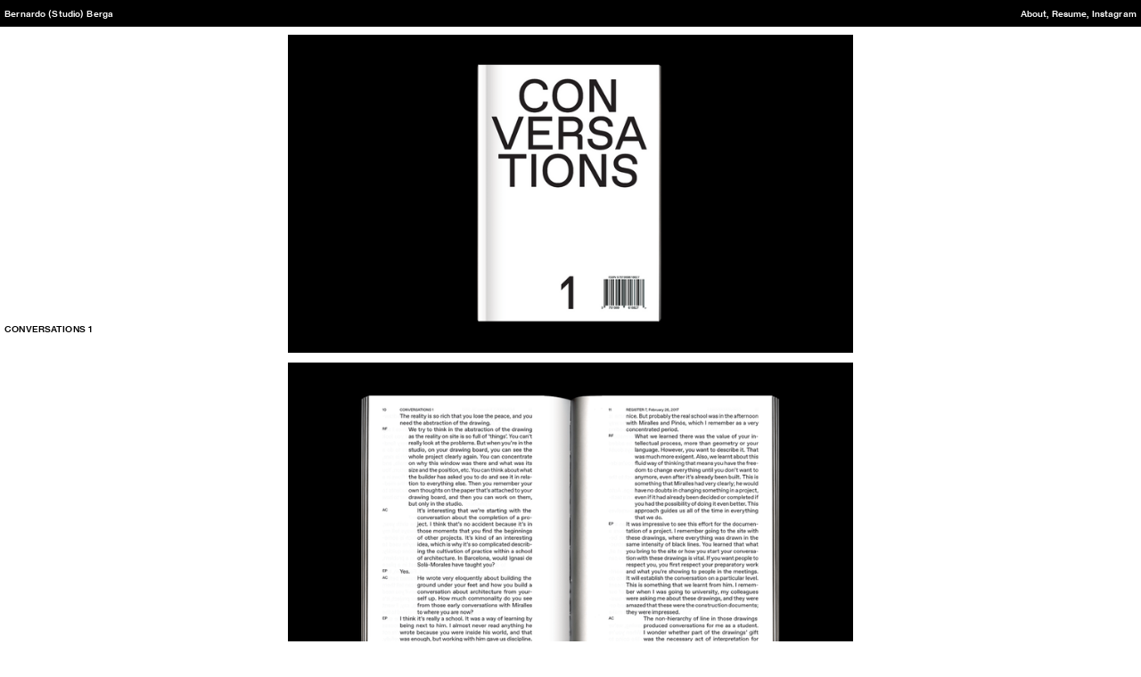

--- FILE ---
content_type: text/html; charset=UTF-8
request_url: https://bernardoberga.com/CONVERSATIONS-3
body_size: 45274
content:
<!DOCTYPE html>
<!-- 

        Running on cargo.site

-->
<html lang="en" data-predefined-style="true" data-css-presets="true" data-css-preset data-typography-preset>
	<head>
<script>
				var __cargo_context__ = 'live';
				var __cargo_js_ver__ = 'c=3521555348';
				var __cargo_maint__ = false;
				
				
			</script>
					<meta http-equiv="X-UA-Compatible" content="IE=edge,chrome=1">
		<meta http-equiv="Content-Type" content="text/html; charset=utf-8">
		<meta name="viewport" content="initial-scale=1.0, maximum-scale=1.0, user-scalable=no">
		
			<meta name="robots" content="index,follow">
		<title>CONVERSATIONS — bernardoberga</title>
		<meta name="description" content="The Kingston School of Art (KSA) is an esteemed art school located in Kingston upon Thames, forming a part of Kingston University London. Its origins date...">
				<meta name="twitter:card" content="summary_large_image">
		<meta name="twitter:title" content="CONVERSATIONS — bernardoberga">
		<meta name="twitter:description" content="The Kingston School of Art (KSA) is an esteemed art school located in Kingston upon Thames, forming a part of Kingston University London. Its origins date...">
		<meta name="twitter:image" content="https://freight.cargo.site/w/1200/i/735021818e5a3575816391d454b1f7f751cf3a1e8b43ba2904b2c55b55b2a014/Screenshot-2022-08-03-at-15.19.56.png">
		<meta property="og:locale" content="en_US">
		<meta property="og:title" content="CONVERSATIONS — bernardoberga">
		<meta property="og:description" content="The Kingston School of Art (KSA) is an esteemed art school located in Kingston upon Thames, forming a part of Kingston University London. Its origins date...">
		<meta property="og:url" content="https://bernardoberga.com/CONVERSATIONS-3">
		<meta property="og:image" content="https://freight.cargo.site/w/1200/i/735021818e5a3575816391d454b1f7f751cf3a1e8b43ba2904b2c55b55b2a014/Screenshot-2022-08-03-at-15.19.56.png">
		<meta property="og:type" content="website">

		<link rel="preconnect" href="https://static.cargo.site" crossorigin>
		<link rel="preconnect" href="https://freight.cargo.site" crossorigin>
				<link rel="preconnect" href="https://type.cargo.site" crossorigin>

		<!--<link rel="preload" href="https://static.cargo.site/assets/social/IconFont-Regular-0.9.3.woff2" as="font" type="font/woff" crossorigin>-->

		

		<link href="https://freight.cargo.site/t/original/i/c3599c93c8d3ba421d9c7ed4709c87f617a28e21133f416674b59abd891870a4/Screenshot-2022-06-23-at-09.54.22.ico" rel="shortcut icon">
		<link href="https://bernardoberga.com/rss" rel="alternate" type="application/rss+xml" title="bernardoberga feed">

		<link href="https://bernardoberga.com/stylesheet?c=3521555348&1750320459" id="member_stylesheet" rel="stylesheet" type="text/css" />
<style id="">@font-face{font-family:Icons;src:url(https://static.cargo.site/assets/social/IconFont-Regular-0.9.3.woff2);unicode-range:U+E000-E15C,U+F0000,U+FE0E}@font-face{font-family:Icons;src:url(https://static.cargo.site/assets/social/IconFont-Regular-0.9.3.woff2);font-weight:240;unicode-range:U+E000-E15C,U+F0000,U+FE0E}@font-face{font-family:Icons;src:url(https://static.cargo.site/assets/social/IconFont-Regular-0.9.3.woff2);unicode-range:U+E000-E15C,U+F0000,U+FE0E;font-weight:400}@font-face{font-family:Icons;src:url(https://static.cargo.site/assets/social/IconFont-Regular-0.9.3.woff2);unicode-range:U+E000-E15C,U+F0000,U+FE0E;font-weight:600}@font-face{font-family:Icons;src:url(https://static.cargo.site/assets/social/IconFont-Regular-0.9.3.woff2);unicode-range:U+E000-E15C,U+F0000,U+FE0E;font-weight:800}@font-face{font-family:Icons;src:url(https://static.cargo.site/assets/social/IconFont-Regular-0.9.3.woff2);unicode-range:U+E000-E15C,U+F0000,U+FE0E;font-style:italic}@font-face{font-family:Icons;src:url(https://static.cargo.site/assets/social/IconFont-Regular-0.9.3.woff2);unicode-range:U+E000-E15C,U+F0000,U+FE0E;font-weight:200;font-style:italic}@font-face{font-family:Icons;src:url(https://static.cargo.site/assets/social/IconFont-Regular-0.9.3.woff2);unicode-range:U+E000-E15C,U+F0000,U+FE0E;font-weight:400;font-style:italic}@font-face{font-family:Icons;src:url(https://static.cargo.site/assets/social/IconFont-Regular-0.9.3.woff2);unicode-range:U+E000-E15C,U+F0000,U+FE0E;font-weight:600;font-style:italic}@font-face{font-family:Icons;src:url(https://static.cargo.site/assets/social/IconFont-Regular-0.9.3.woff2);unicode-range:U+E000-E15C,U+F0000,U+FE0E;font-weight:800;font-style:italic}body.iconfont-loading,body.iconfont-loading *{color:transparent!important}body{-moz-osx-font-smoothing:grayscale;-webkit-font-smoothing:antialiased;-webkit-text-size-adjust:none}body.no-scroll{overflow:hidden}/*!
 * Content
 */.page{word-wrap:break-word}:focus{outline:0}.pointer-events-none{pointer-events:none}.pointer-events-auto{pointer-events:auto}.pointer-events-none .page_content .audio-player,.pointer-events-none .page_content .shop_product,.pointer-events-none .page_content a,.pointer-events-none .page_content audio,.pointer-events-none .page_content button,.pointer-events-none .page_content details,.pointer-events-none .page_content iframe,.pointer-events-none .page_content img,.pointer-events-none .page_content input,.pointer-events-none .page_content video{pointer-events:auto}.pointer-events-none .page_content *>a,.pointer-events-none .page_content>a{position:relative}s *{text-transform:inherit}#toolset{position:fixed;bottom:10px;right:10px;z-index:8}.mobile #toolset,.template_site_inframe #toolset{display:none}#toolset a{display:block;height:24px;width:24px;margin:0;padding:0;text-decoration:none;background:rgba(0,0,0,.2)}#toolset a:hover{background:rgba(0,0,0,.8)}[data-adminview] #toolset a,[data-adminview] #toolset_admin a{background:rgba(0,0,0,.04);pointer-events:none;cursor:default}#toolset_admin a:active{background:rgba(0,0,0,.7)}#toolset_admin a svg>*{transform:scale(1.1) translate(0,-.5px);transform-origin:50% 50%}#toolset_admin a svg{pointer-events:none;width:100%!important;height:auto!important}#following-container{overflow:auto;-webkit-overflow-scrolling:touch}#following-container iframe{height:100%;width:100%;position:absolute;top:0;left:0;right:0;bottom:0}:root{--following-width:-400px;--following-animation-duration:450ms}@keyframes following-open{0%{transform:translateX(0)}100%{transform:translateX(var(--following-width))}}@keyframes following-open-inverse{0%{transform:translateX(0)}100%{transform:translateX(calc(-1 * var(--following-width)))}}@keyframes following-close{0%{transform:translateX(var(--following-width))}100%{transform:translateX(0)}}@keyframes following-close-inverse{0%{transform:translateX(calc(-1 * var(--following-width)))}100%{transform:translateX(0)}}body.animate-left{animation:following-open var(--following-animation-duration);animation-fill-mode:both;animation-timing-function:cubic-bezier(.24,1,.29,1)}#following-container.animate-left{animation:following-close-inverse var(--following-animation-duration);animation-fill-mode:both;animation-timing-function:cubic-bezier(.24,1,.29,1)}#following-container.animate-left #following-frame{animation:following-close var(--following-animation-duration);animation-fill-mode:both;animation-timing-function:cubic-bezier(.24,1,.29,1)}body.animate-right{animation:following-close var(--following-animation-duration);animation-fill-mode:both;animation-timing-function:cubic-bezier(.24,1,.29,1)}#following-container.animate-right{animation:following-open-inverse var(--following-animation-duration);animation-fill-mode:both;animation-timing-function:cubic-bezier(.24,1,.29,1)}#following-container.animate-right #following-frame{animation:following-open var(--following-animation-duration);animation-fill-mode:both;animation-timing-function:cubic-bezier(.24,1,.29,1)}.slick-slider{position:relative;display:block;-moz-box-sizing:border-box;box-sizing:border-box;-webkit-user-select:none;-moz-user-select:none;-ms-user-select:none;user-select:none;-webkit-touch-callout:none;-khtml-user-select:none;-ms-touch-action:pan-y;touch-action:pan-y;-webkit-tap-highlight-color:transparent}.slick-list{position:relative;display:block;overflow:hidden;margin:0;padding:0}.slick-list:focus{outline:0}.slick-list.dragging{cursor:pointer;cursor:hand}.slick-slider .slick-list,.slick-slider .slick-track{transform:translate3d(0,0,0);will-change:transform}.slick-track{position:relative;top:0;left:0;display:block}.slick-track:after,.slick-track:before{display:table;content:'';width:1px;height:1px;margin-top:-1px;margin-left:-1px}.slick-track:after{clear:both}.slick-loading .slick-track{visibility:hidden}.slick-slide{display:none;float:left;height:100%;min-height:1px}[dir=rtl] .slick-slide{float:right}.content .slick-slide img{display:inline-block}.content .slick-slide img:not(.image-zoom){cursor:pointer}.content .scrub .slick-list,.content .scrub .slick-slide img:not(.image-zoom){cursor:ew-resize}body.slideshow-scrub-dragging *{cursor:ew-resize!important}.content .slick-slide img:not([src]),.content .slick-slide img[src='']{width:100%;height:auto}.slick-slide.slick-loading img{display:none}.slick-slide.dragging img{pointer-events:none}.slick-initialized .slick-slide{display:block}.slick-loading .slick-slide{visibility:hidden}.slick-vertical .slick-slide{display:block;height:auto;border:1px solid transparent}.slick-arrow.slick-hidden{display:none}.slick-arrow{position:absolute;z-index:9;width:0;top:0;height:100%;cursor:pointer;will-change:opacity;-webkit-transition:opacity 333ms cubic-bezier(.4,0,.22,1);transition:opacity 333ms cubic-bezier(.4,0,.22,1)}.slick-arrow.hidden{opacity:0}.slick-arrow svg{position:absolute;width:36px;height:36px;top:0;left:0;right:0;bottom:0;margin:auto;transform:translate(.25px,.25px)}.slick-arrow svg.right-arrow{transform:translate(.25px,.25px) scaleX(-1)}.slick-arrow svg:active{opacity:.75}.slick-arrow svg .arrow-shape{fill:none!important;stroke:#fff;stroke-linecap:square}.slick-arrow svg .arrow-outline{fill:none!important;stroke-width:2.5px;stroke:rgba(0,0,0,.6);stroke-linecap:square}.slick-arrow.slick-next{right:0;text-align:right}.slick-next svg,.wallpaper-navigation .slick-next svg{margin-right:10px}.mobile .slick-next svg{margin-right:10px}.slick-arrow.slick-prev{text-align:left}.slick-prev svg,.wallpaper-navigation .slick-prev svg{margin-left:10px}.mobile .slick-prev svg{margin-left:10px}.loading_animation{display:none;vertical-align:middle;z-index:15;line-height:0;pointer-events:none;border-radius:100%}.loading_animation.hidden{display:none}.loading_animation.pulsing{opacity:0;display:inline-block;animation-delay:.1s;-webkit-animation-delay:.1s;-moz-animation-delay:.1s;animation-duration:12s;animation-iteration-count:infinite;animation:fade-pulse-in .5s ease-in-out;-moz-animation:fade-pulse-in .5s ease-in-out;-webkit-animation:fade-pulse-in .5s ease-in-out;-webkit-animation-fill-mode:forwards;-moz-animation-fill-mode:forwards;animation-fill-mode:forwards}.loading_animation.pulsing.no-delay{animation-delay:0s;-webkit-animation-delay:0s;-moz-animation-delay:0s}.loading_animation div{border-radius:100%}.loading_animation div svg{max-width:100%;height:auto}.loading_animation div,.loading_animation div svg{width:20px;height:20px}.loading_animation.full-width svg{width:100%;height:auto}.loading_animation.full-width.big svg{width:100px;height:100px}.loading_animation div svg>*{fill:#ccc}.loading_animation div{-webkit-animation:spin-loading 12s ease-out;-webkit-animation-iteration-count:infinite;-moz-animation:spin-loading 12s ease-out;-moz-animation-iteration-count:infinite;animation:spin-loading 12s ease-out;animation-iteration-count:infinite}.loading_animation.hidden{display:none}[data-backdrop] .loading_animation{position:absolute;top:15px;left:15px;z-index:99}.loading_animation.position-absolute.middle{top:calc(50% - 10px);left:calc(50% - 10px)}.loading_animation.position-absolute.topleft{top:0;left:0}.loading_animation.position-absolute.middleright{top:calc(50% - 10px);right:1rem}.loading_animation.position-absolute.middleleft{top:calc(50% - 10px);left:1rem}.loading_animation.gray div svg>*{fill:#999}.loading_animation.gray-dark div svg>*{fill:#666}.loading_animation.gray-darker div svg>*{fill:#555}.loading_animation.gray-light div svg>*{fill:#ccc}.loading_animation.white div svg>*{fill:rgba(255,255,255,.85)}.loading_animation.blue div svg>*{fill:#698fff}.loading_animation.inline{display:inline-block;margin-bottom:.5ex}.loading_animation.inline.left{margin-right:.5ex}@-webkit-keyframes fade-pulse-in{0%{opacity:0}50%{opacity:.5}100%{opacity:1}}@-moz-keyframes fade-pulse-in{0%{opacity:0}50%{opacity:.5}100%{opacity:1}}@keyframes fade-pulse-in{0%{opacity:0}50%{opacity:.5}100%{opacity:1}}@-webkit-keyframes pulsate{0%{opacity:1}50%{opacity:0}100%{opacity:1}}@-moz-keyframes pulsate{0%{opacity:1}50%{opacity:0}100%{opacity:1}}@keyframes pulsate{0%{opacity:1}50%{opacity:0}100%{opacity:1}}@-webkit-keyframes spin-loading{0%{transform:rotate(0)}9%{transform:rotate(1050deg)}18%{transform:rotate(-1090deg)}20%{transform:rotate(-1080deg)}23%{transform:rotate(-1080deg)}28%{transform:rotate(-1095deg)}29%{transform:rotate(-1065deg)}34%{transform:rotate(-1080deg)}35%{transform:rotate(-1050deg)}40%{transform:rotate(-1065deg)}41%{transform:rotate(-1035deg)}44%{transform:rotate(-1035deg)}47%{transform:rotate(-2160deg)}50%{transform:rotate(-2160deg)}56%{transform:rotate(45deg)}60%{transform:rotate(45deg)}80%{transform:rotate(6120deg)}100%{transform:rotate(0)}}@keyframes spin-loading{0%{transform:rotate(0)}9%{transform:rotate(1050deg)}18%{transform:rotate(-1090deg)}20%{transform:rotate(-1080deg)}23%{transform:rotate(-1080deg)}28%{transform:rotate(-1095deg)}29%{transform:rotate(-1065deg)}34%{transform:rotate(-1080deg)}35%{transform:rotate(-1050deg)}40%{transform:rotate(-1065deg)}41%{transform:rotate(-1035deg)}44%{transform:rotate(-1035deg)}47%{transform:rotate(-2160deg)}50%{transform:rotate(-2160deg)}56%{transform:rotate(45deg)}60%{transform:rotate(45deg)}80%{transform:rotate(6120deg)}100%{transform:rotate(0)}}[grid-row]{align-items:flex-start;box-sizing:border-box;display:-webkit-box;display:-webkit-flex;display:-ms-flexbox;display:flex;-webkit-flex-wrap:wrap;-ms-flex-wrap:wrap;flex-wrap:wrap}[grid-col]{box-sizing:border-box}[grid-row] [grid-col].empty:after{content:"\0000A0";cursor:text}body.mobile[data-adminview=content-editproject] [grid-row] [grid-col].empty:after{display:none}[grid-col=auto]{-webkit-box-flex:1;-webkit-flex:1;-ms-flex:1;flex:1}[grid-col=x12]{width:100%}[grid-col=x11]{width:50%}[grid-col=x10]{width:33.33%}[grid-col=x9]{width:25%}[grid-col=x8]{width:20%}[grid-col=x7]{width:16.666666667%}[grid-col=x6]{width:14.285714286%}[grid-col=x5]{width:12.5%}[grid-col=x4]{width:11.111111111%}[grid-col=x3]{width:10%}[grid-col=x2]{width:9.090909091%}[grid-col=x1]{width:8.333333333%}[grid-col="1"]{width:8.33333%}[grid-col="2"]{width:16.66667%}[grid-col="3"]{width:25%}[grid-col="4"]{width:33.33333%}[grid-col="5"]{width:41.66667%}[grid-col="6"]{width:50%}[grid-col="7"]{width:58.33333%}[grid-col="8"]{width:66.66667%}[grid-col="9"]{width:75%}[grid-col="10"]{width:83.33333%}[grid-col="11"]{width:91.66667%}[grid-col="12"]{width:100%}body.mobile [grid-responsive] [grid-col]{width:100%;-webkit-box-flex:none;-webkit-flex:none;-ms-flex:none;flex:none}[data-ce-host=true][contenteditable=true] [grid-pad]{pointer-events:none}[data-ce-host=true][contenteditable=true] [grid-pad]>*{pointer-events:auto}[grid-pad="0"]{padding:0}[grid-pad="0.25"]{padding:.125rem}[grid-pad="0.5"]{padding:.25rem}[grid-pad="0.75"]{padding:.375rem}[grid-pad="1"]{padding:.5rem}[grid-pad="1.25"]{padding:.625rem}[grid-pad="1.5"]{padding:.75rem}[grid-pad="1.75"]{padding:.875rem}[grid-pad="2"]{padding:1rem}[grid-pad="2.5"]{padding:1.25rem}[grid-pad="3"]{padding:1.5rem}[grid-pad="3.5"]{padding:1.75rem}[grid-pad="4"]{padding:2rem}[grid-pad="5"]{padding:2.5rem}[grid-pad="6"]{padding:3rem}[grid-pad="7"]{padding:3.5rem}[grid-pad="8"]{padding:4rem}[grid-pad="9"]{padding:4.5rem}[grid-pad="10"]{padding:5rem}[grid-gutter="0"]{margin:0}[grid-gutter="0.5"]{margin:-.25rem}[grid-gutter="1"]{margin:-.5rem}[grid-gutter="1.5"]{margin:-.75rem}[grid-gutter="2"]{margin:-1rem}[grid-gutter="2.5"]{margin:-1.25rem}[grid-gutter="3"]{margin:-1.5rem}[grid-gutter="3.5"]{margin:-1.75rem}[grid-gutter="4"]{margin:-2rem}[grid-gutter="5"]{margin:-2.5rem}[grid-gutter="6"]{margin:-3rem}[grid-gutter="7"]{margin:-3.5rem}[grid-gutter="8"]{margin:-4rem}[grid-gutter="10"]{margin:-5rem}[grid-gutter="12"]{margin:-6rem}[grid-gutter="14"]{margin:-7rem}[grid-gutter="16"]{margin:-8rem}[grid-gutter="18"]{margin:-9rem}[grid-gutter="20"]{margin:-10rem}small{max-width:100%;text-decoration:inherit}img:not([src]),img[src='']{outline:1px solid rgba(177,177,177,.4);outline-offset:-1px;content:url([data-uri])}img.image-zoom{cursor:-webkit-zoom-in;cursor:-moz-zoom-in;cursor:zoom-in}#imprimatur{color:#333;font-size:10px;font-family:-apple-system,BlinkMacSystemFont,"Segoe UI",Roboto,Oxygen,Ubuntu,Cantarell,"Open Sans","Helvetica Neue",sans-serif,"Sans Serif",Icons;/*!System*/position:fixed;opacity:.3;right:-28px;bottom:160px;transform:rotate(270deg);-ms-transform:rotate(270deg);-webkit-transform:rotate(270deg);z-index:8;text-transform:uppercase;color:#999;opacity:.5;padding-bottom:2px;text-decoration:none}.mobile #imprimatur{display:none}bodycopy cargo-link a{font-family:-apple-system,BlinkMacSystemFont,"Segoe UI",Roboto,Oxygen,Ubuntu,Cantarell,"Open Sans","Helvetica Neue",sans-serif,"Sans Serif",Icons;/*!System*/font-size:12px;font-style:normal;font-weight:400;transform:rotate(270deg);text-decoration:none;position:fixed!important;right:-27px;bottom:100px;text-decoration:none;letter-spacing:normal;background:0 0;border:0;border-bottom:0;outline:0}/*! PhotoSwipe Default UI CSS by Dmitry Semenov | photoswipe.com | MIT license */.pswp--has_mouse .pswp__button--arrow--left,.pswp--has_mouse .pswp__button--arrow--right,.pswp__ui{visibility:visible}.pswp--minimal--dark .pswp__top-bar,.pswp__button{background:0 0}.pswp,.pswp__bg,.pswp__container,.pswp__img--placeholder,.pswp__zoom-wrap,.quick-view-navigation{-webkit-backface-visibility:hidden}.pswp__button{cursor:pointer;opacity:1;-webkit-appearance:none;transition:opacity .2s;-webkit-box-shadow:none;box-shadow:none}.pswp__button-close>svg{top:10px;right:10px;margin-left:auto}.pswp--touch .quick-view-navigation{display:none}.pswp__ui{-webkit-font-smoothing:auto;opacity:1;z-index:1550}.quick-view-navigation{will-change:opacity;-webkit-transition:opacity 333ms cubic-bezier(.4,0,.22,1);transition:opacity 333ms cubic-bezier(.4,0,.22,1)}.quick-view-navigation .pswp__group .pswp__button{pointer-events:auto}.pswp__button>svg{position:absolute;width:36px;height:36px}.quick-view-navigation .pswp__group:active svg{opacity:.75}.pswp__button svg .shape-shape{fill:#fff}.pswp__button svg .shape-outline{fill:#000}.pswp__button-prev>svg{top:0;bottom:0;left:10px;margin:auto}.pswp__button-next>svg{top:0;bottom:0;right:10px;margin:auto}.quick-view-navigation .pswp__group .pswp__button-prev{position:absolute;left:0;top:0;width:0;height:100%}.quick-view-navigation .pswp__group .pswp__button-next{position:absolute;right:0;top:0;width:0;height:100%}.quick-view-navigation .close-button,.quick-view-navigation .left-arrow,.quick-view-navigation .right-arrow{transform:translate(.25px,.25px)}.quick-view-navigation .right-arrow{transform:translate(.25px,.25px) scaleX(-1)}.pswp__button svg .shape-outline{fill:transparent!important;stroke:#000;stroke-width:2.5px;stroke-linecap:square}.pswp__button svg .shape-shape{fill:transparent!important;stroke:#fff;stroke-width:1.5px;stroke-linecap:square}.pswp__bg,.pswp__scroll-wrap,.pswp__zoom-wrap{width:100%;position:absolute}.quick-view-navigation .pswp__group .pswp__button-close{margin:0}.pswp__container,.pswp__item,.pswp__zoom-wrap{right:0;bottom:0;top:0;position:absolute;left:0}.pswp__ui--hidden .pswp__button{opacity:.001}.pswp__ui--hidden .pswp__button,.pswp__ui--hidden .pswp__button *{pointer-events:none}.pswp .pswp__ui.pswp__ui--displaynone{display:none}.pswp__element--disabled{display:none!important}/*! PhotoSwipe main CSS by Dmitry Semenov | photoswipe.com | MIT license */.pswp{position:fixed;display:none;height:100%;width:100%;top:0;left:0;right:0;bottom:0;margin:auto;-ms-touch-action:none;touch-action:none;z-index:9999999;-webkit-text-size-adjust:100%;line-height:initial;letter-spacing:initial;outline:0}.pswp img{max-width:none}.pswp--zoom-disabled .pswp__img{cursor:default!important}.pswp--animate_opacity{opacity:.001;will-change:opacity;-webkit-transition:opacity 333ms cubic-bezier(.4,0,.22,1);transition:opacity 333ms cubic-bezier(.4,0,.22,1)}.pswp--open{display:block}.pswp--zoom-allowed .pswp__img{cursor:-webkit-zoom-in;cursor:-moz-zoom-in;cursor:zoom-in}.pswp--zoomed-in .pswp__img{cursor:-webkit-grab;cursor:-moz-grab;cursor:grab}.pswp--dragging .pswp__img{cursor:-webkit-grabbing;cursor:-moz-grabbing;cursor:grabbing}.pswp__bg{left:0;top:0;height:100%;opacity:0;transform:translateZ(0);will-change:opacity}.pswp__scroll-wrap{left:0;top:0;height:100%}.pswp__container,.pswp__zoom-wrap{-ms-touch-action:none;touch-action:none}.pswp__container,.pswp__img{-webkit-user-select:none;-moz-user-select:none;-ms-user-select:none;user-select:none;-webkit-tap-highlight-color:transparent;-webkit-touch-callout:none}.pswp__zoom-wrap{-webkit-transform-origin:left top;-ms-transform-origin:left top;transform-origin:left top;-webkit-transition:-webkit-transform 222ms cubic-bezier(.4,0,.22,1);transition:transform 222ms cubic-bezier(.4,0,.22,1)}.pswp__bg{-webkit-transition:opacity 222ms cubic-bezier(.4,0,.22,1);transition:opacity 222ms cubic-bezier(.4,0,.22,1)}.pswp--animated-in .pswp__bg,.pswp--animated-in .pswp__zoom-wrap{-webkit-transition:none;transition:none}.pswp--hide-overflow .pswp__scroll-wrap,.pswp--hide-overflow.pswp{overflow:hidden}.pswp__img{position:absolute;width:auto;height:auto;top:0;left:0}.pswp__img--placeholder--blank{background:#222}.pswp--ie .pswp__img{width:100%!important;height:auto!important;left:0;top:0}.pswp__ui--idle{opacity:0}.pswp__error-msg{position:absolute;left:0;top:50%;width:100%;text-align:center;font-size:14px;line-height:16px;margin-top:-8px;color:#ccc}.pswp__error-msg a{color:#ccc;text-decoration:underline}.pswp__error-msg{font-family:-apple-system,BlinkMacSystemFont,"Segoe UI",Roboto,Oxygen,Ubuntu,Cantarell,"Open Sans","Helvetica Neue",sans-serif}.quick-view.mouse-down .iframe-item{pointer-events:none!important}.quick-view-caption-positioner{pointer-events:none;width:100%;height:100%}.quick-view-caption-wrapper{margin:auto;position:absolute;bottom:0;left:0;right:0}.quick-view-horizontal-align-left .quick-view-caption-wrapper{margin-left:0}.quick-view-horizontal-align-right .quick-view-caption-wrapper{margin-right:0}[data-quick-view-caption]{transition:.1s opacity ease-in-out;position:absolute;bottom:0;left:0;right:0}.quick-view-horizontal-align-left [data-quick-view-caption]{text-align:left}.quick-view-horizontal-align-right [data-quick-view-caption]{text-align:right}.quick-view-caption{transition:.1s opacity ease-in-out}.quick-view-caption>*{display:inline-block}.quick-view-caption *{pointer-events:auto}.quick-view-caption.hidden{opacity:0}.shop_product .dropdown_wrapper{flex:0 0 100%;position:relative}.shop_product select{appearance:none;-moz-appearance:none;-webkit-appearance:none;outline:0;-webkit-font-smoothing:antialiased;-moz-osx-font-smoothing:grayscale;cursor:pointer;border-radius:0;white-space:nowrap;overflow:hidden!important;text-overflow:ellipsis}.shop_product select.dropdown::-ms-expand{display:none}.shop_product a{cursor:pointer;border-bottom:none;text-decoration:none}.shop_product a.out-of-stock{pointer-events:none}body.audio-player-dragging *{cursor:ew-resize!important}.audio-player{display:inline-flex;flex:1 0 calc(100% - 2px);width:calc(100% - 2px)}.audio-player .button{height:100%;flex:0 0 3.3rem;display:flex}.audio-player .separator{left:3.3rem;height:100%}.audio-player .buffer{width:0%;height:100%;transition:left .3s linear,width .3s linear}.audio-player.seeking .buffer{transition:left 0s,width 0s}.audio-player.seeking{user-select:none;-webkit-user-select:none;cursor:ew-resize}.audio-player.seeking *{user-select:none;-webkit-user-select:none;cursor:ew-resize}.audio-player .bar{overflow:hidden;display:flex;justify-content:space-between;align-content:center;flex-grow:1}.audio-player .progress{width:0%;height:100%;transition:width .3s linear}.audio-player.seeking .progress{transition:width 0s}.audio-player .pause,.audio-player .play{cursor:pointer;height:100%}.audio-player .note-icon{margin:auto 0;order:2;flex:0 1 auto}.audio-player .title{white-space:nowrap;overflow:hidden;text-overflow:ellipsis;pointer-events:none;user-select:none;padding:.5rem 0 .5rem 1rem;margin:auto auto auto 0;flex:0 3 auto;min-width:0;width:100%}.audio-player .total-time{flex:0 1 auto;margin:auto 0}.audio-player .current-time,.audio-player .play-text{flex:0 1 auto;margin:auto 0}.audio-player .stream-anim{user-select:none;margin:auto auto auto 0}.audio-player .stream-anim span{display:inline-block}.audio-player .buffer,.audio-player .current-time,.audio-player .note-svg,.audio-player .play-text,.audio-player .separator,.audio-player .total-time{user-select:none;pointer-events:none}.audio-player .buffer,.audio-player .play-text,.audio-player .progress{position:absolute}.audio-player,.audio-player .bar,.audio-player .button,.audio-player .current-time,.audio-player .note-icon,.audio-player .pause,.audio-player .play,.audio-player .total-time{position:relative}body.mobile .audio-player,body.mobile .audio-player *{-webkit-touch-callout:none}#standalone-admin-frame{border:0;width:400px;position:absolute;right:0;top:0;height:100vh;z-index:99}body[standalone-admin=true] #standalone-admin-frame{transform:translate(0,0)}body[standalone-admin=true] .main_container{width:calc(100% - 400px)}body[standalone-admin=false] #standalone-admin-frame{transform:translate(100%,0)}body[standalone-admin=false] .main_container{width:100%}.toggle_standaloneAdmin{position:fixed;top:0;right:400px;height:40px;width:40px;z-index:999;cursor:pointer;background-color:rgba(0,0,0,.4)}.toggle_standaloneAdmin:active{opacity:.7}body[standalone-admin=false] .toggle_standaloneAdmin{right:0}.toggle_standaloneAdmin *{color:#fff;fill:#fff}.toggle_standaloneAdmin svg{padding:6px;width:100%;height:100%;opacity:.85}body[standalone-admin=false] .toggle_standaloneAdmin #close,body[standalone-admin=true] .toggle_standaloneAdmin #backdropsettings{display:none}.toggle_standaloneAdmin>div{width:100%;height:100%}#admin_toggle_button{position:fixed;top:50%;transform:translate(0,-50%);right:400px;height:36px;width:12px;z-index:999;cursor:pointer;background-color:rgba(0,0,0,.09);padding-left:2px;margin-right:5px}#admin_toggle_button .bar{content:'';background:rgba(0,0,0,.09);position:fixed;width:5px;bottom:0;top:0;z-index:10}#admin_toggle_button:active{background:rgba(0,0,0,.065)}#admin_toggle_button *{color:#fff;fill:#fff}#admin_toggle_button svg{padding:0;width:16px;height:36px;margin-left:1px;opacity:1}#admin_toggle_button svg *{fill:#fff;opacity:1}#admin_toggle_button[data-state=closed] .toggle_admin_close{display:none}#admin_toggle_button[data-state=closed],#admin_toggle_button[data-state=closed] .toggle_admin_open{width:20px;cursor:pointer;margin:0}#admin_toggle_button[data-state=closed] svg{margin-left:2px}#admin_toggle_button[data-state=open] .toggle_admin_open{display:none}select,select *{text-rendering:auto!important}b b{font-weight:inherit}*{-webkit-box-sizing:border-box;-moz-box-sizing:border-box;box-sizing:border-box}customhtml>*{position:relative;z-index:10}body,html{min-height:100vh;margin:0;padding:0}html{touch-action:manipulation;position:relative;background-color:#fff}.main_container{min-height:100vh;width:100%;overflow:hidden}.container{display:-webkit-box;display:-webkit-flex;display:-moz-box;display:-ms-flexbox;display:flex;-webkit-flex-wrap:wrap;-moz-flex-wrap:wrap;-ms-flex-wrap:wrap;flex-wrap:wrap;max-width:100%;width:100%;overflow:visible}.container{align-items:flex-start;-webkit-align-items:flex-start}.page{z-index:2}.page ul li>text-limit{display:block}.content,.content_container,.pinned{-webkit-flex:1 0 auto;-moz-flex:1 0 auto;-ms-flex:1 0 auto;flex:1 0 auto;max-width:100%}.content_container{width:100%}.content_container.full_height{min-height:100vh}.page_background{position:absolute;top:0;left:0;width:100%;height:100%}.page_container{position:relative;overflow:visible;width:100%}.backdrop{position:absolute;top:0;z-index:1;width:100%;height:100%;max-height:100vh}.backdrop>div{position:absolute;top:0;left:0;width:100%;height:100%;-webkit-backface-visibility:hidden;backface-visibility:hidden;transform:translate3d(0,0,0);contain:strict}[data-backdrop].backdrop>div[data-overflowing]{max-height:100vh;position:absolute;top:0;left:0}body.mobile [split-responsive]{display:flex;flex-direction:column}body.mobile [split-responsive] .container{width:100%;order:2}body.mobile [split-responsive] .backdrop{position:relative;height:50vh;width:100%;order:1}body.mobile [split-responsive] [data-auxiliary].backdrop{position:absolute;height:50vh;width:100%;order:1}.page{position:relative;z-index:2}img[data-align=left]{float:left}img[data-align=right]{float:right}[data-rotation]{transform-origin:center center}.content .page_content:not([contenteditable=true]) [data-draggable]{pointer-events:auto!important;backface-visibility:hidden}.preserve-3d{-moz-transform-style:preserve-3d;transform-style:preserve-3d}.content .page_content:not([contenteditable=true]) [data-draggable] iframe{pointer-events:none!important}.dragging-active iframe{pointer-events:none!important}.content .page_content:not([contenteditable=true]) [data-draggable]:active{opacity:1}.content .scroll-transition-fade{transition:transform 1s ease-in-out,opacity .8s ease-in-out}.content .scroll-transition-fade.below-viewport{opacity:0;transform:translateY(40px)}.mobile.full_width .page_container:not([split-layout]) .container_width{width:100%}[data-view=pinned_bottom] .bottom_pin_invisibility{visibility:hidden}.pinned{position:relative;width:100%}.pinned .page_container.accommodate:not(.fixed):not(.overlay){z-index:2}.pinned .page_container.overlay{position:absolute;z-index:4}.pinned .page_container.overlay.fixed{position:fixed}.pinned .page_container.overlay.fixed .page{max-height:100vh;-webkit-overflow-scrolling:touch}.pinned .page_container.overlay.fixed .page.allow-scroll{overflow-y:auto;overflow-x:hidden}.pinned .page_container.overlay.fixed .page.allow-scroll{align-items:flex-start;-webkit-align-items:flex-start}.pinned .page_container .page.allow-scroll::-webkit-scrollbar{width:0;background:0 0;display:none}.pinned.pinned_top .page_container.overlay{left:0;top:0}.pinned.pinned_bottom .page_container.overlay{left:0;bottom:0}div[data-container=set]:empty{margin-top:1px}.thumbnails{position:relative;z-index:1}[thumbnails=grid]{align-items:baseline}[thumbnails=justify] .thumbnail{box-sizing:content-box}[thumbnails][data-padding-zero] .thumbnail{margin-bottom:-1px}[thumbnails=montessori] .thumbnail{pointer-events:auto;position:absolute}[thumbnails] .thumbnail>a{display:block;text-decoration:none}[thumbnails=montessori]{height:0}[thumbnails][data-resizing],[thumbnails][data-resizing] *{cursor:nwse-resize}[thumbnails] .thumbnail .resize-handle{cursor:nwse-resize;width:26px;height:26px;padding:5px;position:absolute;opacity:.75;right:-1px;bottom:-1px;z-index:100}[thumbnails][data-resizing] .resize-handle{display:none}[thumbnails] .thumbnail .resize-handle svg{position:absolute;top:0;left:0}[thumbnails] .thumbnail .resize-handle:hover{opacity:1}[data-can-move].thumbnail .resize-handle svg .resize_path_outline{fill:#fff}[data-can-move].thumbnail .resize-handle svg .resize_path{fill:#000}[thumbnails=montessori] .thumbnail_sizer{height:0;width:100%;position:relative;padding-bottom:100%;pointer-events:none}[thumbnails] .thumbnail img{display:block;min-height:3px;margin-bottom:0}[thumbnails] .thumbnail img:not([src]),img[src=""]{margin:0!important;width:100%;min-height:3px;height:100%!important;position:absolute}[aspect-ratio="1x1"].thumb_image{height:0;padding-bottom:100%;overflow:hidden}[aspect-ratio="4x3"].thumb_image{height:0;padding-bottom:75%;overflow:hidden}[aspect-ratio="16x9"].thumb_image{height:0;padding-bottom:56.25%;overflow:hidden}[thumbnails] .thumb_image{width:100%;position:relative}[thumbnails][thumbnail-vertical-align=top]{align-items:flex-start}[thumbnails][thumbnail-vertical-align=middle]{align-items:center}[thumbnails][thumbnail-vertical-align=bottom]{align-items:baseline}[thumbnails][thumbnail-horizontal-align=left]{justify-content:flex-start}[thumbnails][thumbnail-horizontal-align=middle]{justify-content:center}[thumbnails][thumbnail-horizontal-align=right]{justify-content:flex-end}.thumb_image.default_image>svg{position:absolute;top:0;left:0;bottom:0;right:0;width:100%;height:100%}.thumb_image.default_image{outline:1px solid #ccc;outline-offset:-1px;position:relative}.mobile.full_width [data-view=Thumbnail] .thumbnails_width{width:100%}.content [data-draggable] a:active,.content [data-draggable] img:active{opacity:initial}.content .draggable-dragging{opacity:initial}[data-draggable].draggable_visible{visibility:visible}[data-draggable].draggable_hidden{visibility:hidden}.gallery_card [data-draggable],.marquee [data-draggable]{visibility:inherit}[data-draggable]{visibility:visible;background-color:rgba(0,0,0,.003)}#site_menu_panel_container .image-gallery:not(.initialized){height:0;padding-bottom:100%;min-height:initial}.image-gallery:not(.initialized){min-height:100vh;visibility:hidden;width:100%}.image-gallery .gallery_card img{display:block;width:100%;height:auto}.image-gallery .gallery_card{transform-origin:center}.image-gallery .gallery_card.dragging{opacity:.1;transform:initial!important}.image-gallery:not([image-gallery=slideshow]) .gallery_card iframe:only-child,.image-gallery:not([image-gallery=slideshow]) .gallery_card video:only-child{width:100%;height:100%;top:0;left:0;position:absolute}.image-gallery[image-gallery=slideshow] .gallery_card video[muted][autoplay]:not([controls]),.image-gallery[image-gallery=slideshow] .gallery_card video[muted][data-autoplay]:not([controls]){pointer-events:none}.image-gallery [image-gallery-pad="0"] video:only-child{object-fit:cover;height:calc(100% + 1px)}div.image-gallery>a,div.image-gallery>iframe,div.image-gallery>img,div.image-gallery>video{display:none}[image-gallery-row]{align-items:flex-start;box-sizing:border-box;display:-webkit-box;display:-webkit-flex;display:-ms-flexbox;display:flex;-webkit-flex-wrap:wrap;-ms-flex-wrap:wrap;flex-wrap:wrap}.image-gallery .gallery_card_image{width:100%;position:relative}[data-predefined-style=true] .image-gallery a.gallery_card{display:block;border:none}[image-gallery-col]{box-sizing:border-box}[image-gallery-col=x12]{width:100%}[image-gallery-col=x11]{width:50%}[image-gallery-col=x10]{width:33.33%}[image-gallery-col=x9]{width:25%}[image-gallery-col=x8]{width:20%}[image-gallery-col=x7]{width:16.666666667%}[image-gallery-col=x6]{width:14.285714286%}[image-gallery-col=x5]{width:12.5%}[image-gallery-col=x4]{width:11.111111111%}[image-gallery-col=x3]{width:10%}[image-gallery-col=x2]{width:9.090909091%}[image-gallery-col=x1]{width:8.333333333%}.content .page_content [image-gallery-pad].image-gallery{pointer-events:none}.content .page_content [image-gallery-pad].image-gallery .gallery_card_image>*,.content .page_content [image-gallery-pad].image-gallery .gallery_image_caption{pointer-events:auto}.content .page_content [image-gallery-pad="0"]{padding:0}.content .page_content [image-gallery-pad="0.25"]{padding:.125rem}.content .page_content [image-gallery-pad="0.5"]{padding:.25rem}.content .page_content [image-gallery-pad="0.75"]{padding:.375rem}.content .page_content [image-gallery-pad="1"]{padding:.5rem}.content .page_content [image-gallery-pad="1.25"]{padding:.625rem}.content .page_content [image-gallery-pad="1.5"]{padding:.75rem}.content .page_content [image-gallery-pad="1.75"]{padding:.875rem}.content .page_content [image-gallery-pad="2"]{padding:1rem}.content .page_content [image-gallery-pad="2.5"]{padding:1.25rem}.content .page_content [image-gallery-pad="3"]{padding:1.5rem}.content .page_content [image-gallery-pad="3.5"]{padding:1.75rem}.content .page_content [image-gallery-pad="4"]{padding:2rem}.content .page_content [image-gallery-pad="5"]{padding:2.5rem}.content .page_content [image-gallery-pad="6"]{padding:3rem}.content .page_content [image-gallery-pad="7"]{padding:3.5rem}.content .page_content [image-gallery-pad="8"]{padding:4rem}.content .page_content [image-gallery-pad="9"]{padding:4.5rem}.content .page_content [image-gallery-pad="10"]{padding:5rem}.content .page_content [image-gallery-gutter="0"]{margin:0}.content .page_content [image-gallery-gutter="0.5"]{margin:-.25rem}.content .page_content [image-gallery-gutter="1"]{margin:-.5rem}.content .page_content [image-gallery-gutter="1.5"]{margin:-.75rem}.content .page_content [image-gallery-gutter="2"]{margin:-1rem}.content .page_content [image-gallery-gutter="2.5"]{margin:-1.25rem}.content .page_content [image-gallery-gutter="3"]{margin:-1.5rem}.content .page_content [image-gallery-gutter="3.5"]{margin:-1.75rem}.content .page_content [image-gallery-gutter="4"]{margin:-2rem}.content .page_content [image-gallery-gutter="5"]{margin:-2.5rem}.content .page_content [image-gallery-gutter="6"]{margin:-3rem}.content .page_content [image-gallery-gutter="7"]{margin:-3.5rem}.content .page_content [image-gallery-gutter="8"]{margin:-4rem}.content .page_content [image-gallery-gutter="10"]{margin:-5rem}.content .page_content [image-gallery-gutter="12"]{margin:-6rem}.content .page_content [image-gallery-gutter="14"]{margin:-7rem}.content .page_content [image-gallery-gutter="16"]{margin:-8rem}.content .page_content [image-gallery-gutter="18"]{margin:-9rem}.content .page_content [image-gallery-gutter="20"]{margin:-10rem}[image-gallery=slideshow]:not(.initialized)>*{min-height:1px;opacity:0;min-width:100%}[image-gallery=slideshow][data-constrained-by=height] [image-gallery-vertical-align].slick-track{align-items:flex-start}[image-gallery=slideshow] img.image-zoom:active{opacity:initial}[image-gallery=slideshow].slick-initialized .gallery_card{pointer-events:none}[image-gallery=slideshow].slick-initialized .gallery_card.slick-current{pointer-events:auto}[image-gallery=slideshow] .gallery_card:not(.has_caption){line-height:0}.content .page_content [image-gallery=slideshow].image-gallery>*{pointer-events:auto}.content [image-gallery=slideshow].image-gallery.slick-initialized .gallery_card{overflow:hidden;margin:0;display:flex;flex-flow:row wrap;flex-shrink:0}.content [image-gallery=slideshow].image-gallery.slick-initialized .gallery_card.slick-current{overflow:visible}[image-gallery=slideshow] .gallery_image_caption{opacity:1;transition:opacity .3s;-webkit-transition:opacity .3s;width:100%;margin-left:auto;margin-right:auto;clear:both}[image-gallery-horizontal-align=left] .gallery_image_caption{text-align:left}[image-gallery-horizontal-align=middle] .gallery_image_caption{text-align:center}[image-gallery-horizontal-align=right] .gallery_image_caption{text-align:right}[image-gallery=slideshow][data-slideshow-in-transition] .gallery_image_caption{opacity:0;transition:opacity .3s;-webkit-transition:opacity .3s}[image-gallery=slideshow] .gallery_card_image{width:initial;margin:0;display:inline-block}[image-gallery=slideshow] .gallery_card img{margin:0;display:block}[image-gallery=slideshow][data-exploded]{align-items:flex-start;box-sizing:border-box;display:-webkit-box;display:-webkit-flex;display:-ms-flexbox;display:flex;-webkit-flex-wrap:wrap;-ms-flex-wrap:wrap;flex-wrap:wrap;justify-content:flex-start;align-content:flex-start}[image-gallery=slideshow][data-exploded] .gallery_card{padding:1rem;width:16.666%}[image-gallery=slideshow][data-exploded] .gallery_card_image{height:0;display:block;width:100%}[image-gallery=grid]{align-items:baseline}[image-gallery=grid] .gallery_card.has_caption .gallery_card_image{display:block}[image-gallery=grid] [image-gallery-pad="0"].gallery_card{margin-bottom:-1px}[image-gallery=grid] .gallery_card img{margin:0}[image-gallery=columns] .gallery_card img{margin:0}[image-gallery=justify]{align-items:flex-start}[image-gallery=justify] .gallery_card img{margin:0}[image-gallery=montessori][image-gallery-row]{display:block}[image-gallery=montessori] a.gallery_card,[image-gallery=montessori] div.gallery_card{position:absolute;pointer-events:auto}[image-gallery=montessori][data-can-move] .gallery_card,[image-gallery=montessori][data-can-move] .gallery_card .gallery_card_image,[image-gallery=montessori][data-can-move] .gallery_card .gallery_card_image>*{cursor:move}[image-gallery=montessori]{position:relative;height:0}[image-gallery=freeform] .gallery_card{position:relative}[image-gallery=freeform] [image-gallery-pad="0"].gallery_card{margin-bottom:-1px}[image-gallery-vertical-align]{display:flex;flex-flow:row wrap}[image-gallery-vertical-align].slick-track{display:flex;flex-flow:row nowrap}.image-gallery .slick-list{margin-bottom:-.3px}[image-gallery-vertical-align=top]{align-content:flex-start;align-items:flex-start}[image-gallery-vertical-align=middle]{align-items:center;align-content:center}[image-gallery-vertical-align=bottom]{align-content:flex-end;align-items:flex-end}[image-gallery-horizontal-align=left]{justify-content:flex-start}[image-gallery-horizontal-align=middle]{justify-content:center}[image-gallery-horizontal-align=right]{justify-content:flex-end}.image-gallery[data-resizing],.image-gallery[data-resizing] *{cursor:nwse-resize!important}.image-gallery .gallery_card .resize-handle,.image-gallery .gallery_card .resize-handle *{cursor:nwse-resize!important}.image-gallery .gallery_card .resize-handle{width:26px;height:26px;padding:5px;position:absolute;opacity:.75;right:-1px;bottom:-1px;z-index:10}.image-gallery[data-resizing] .resize-handle{display:none}.image-gallery .gallery_card .resize-handle svg{cursor:nwse-resize!important;position:absolute;top:0;left:0}.image-gallery .gallery_card .resize-handle:hover{opacity:1}[data-can-move].gallery_card .resize-handle svg .resize_path_outline{fill:#fff}[data-can-move].gallery_card .resize-handle svg .resize_path{fill:#000}[image-gallery=montessori] .thumbnail_sizer{height:0;width:100%;position:relative;padding-bottom:100%;pointer-events:none}#site_menu_button{display:block;text-decoration:none;pointer-events:auto;z-index:9;vertical-align:top;cursor:pointer;box-sizing:content-box;font-family:Icons}#site_menu_button.custom_icon{padding:0;line-height:0}#site_menu_button.custom_icon img{width:100%;height:auto}#site_menu_wrapper.disabled #site_menu_button{display:none}#site_menu_wrapper.mobile_only #site_menu_button{display:none}body.mobile #site_menu_wrapper.mobile_only:not(.disabled) #site_menu_button:not(.active){display:block}#site_menu_panel_container[data-type=cargo_menu] #site_menu_panel{display:block;position:fixed;top:0;right:0;bottom:0;left:0;z-index:10;cursor:default}.site_menu{pointer-events:auto;position:absolute;z-index:11;top:0;bottom:0;line-height:0;max-width:400px;min-width:300px;font-size:20px;text-align:left;background:rgba(20,20,20,.95);padding:20px 30px 90px 30px;overflow-y:auto;overflow-x:hidden;display:-webkit-box;display:-webkit-flex;display:-ms-flexbox;display:flex;-webkit-box-orient:vertical;-webkit-box-direction:normal;-webkit-flex-direction:column;-ms-flex-direction:column;flex-direction:column;-webkit-box-pack:start;-webkit-justify-content:flex-start;-ms-flex-pack:start;justify-content:flex-start}body.mobile #site_menu_wrapper .site_menu{-webkit-overflow-scrolling:touch;min-width:auto;max-width:100%;width:100%;padding:20px}#site_menu_wrapper[data-sitemenu-position=bottom-left] #site_menu,#site_menu_wrapper[data-sitemenu-position=top-left] #site_menu{left:0}#site_menu_wrapper[data-sitemenu-position=bottom-right] #site_menu,#site_menu_wrapper[data-sitemenu-position=top-right] #site_menu{right:0}#site_menu_wrapper[data-type=page] .site_menu{right:0;left:0;width:100%;padding:0;margin:0;background:0 0}.site_menu_wrapper.open .site_menu{display:block}.site_menu div{display:block}.site_menu a{text-decoration:none;display:inline-block;color:rgba(255,255,255,.75);max-width:100%;overflow:hidden;white-space:nowrap;text-overflow:ellipsis;line-height:1.4}.site_menu div a.active{color:rgba(255,255,255,.4)}.site_menu div.set-link>a{font-weight:700}.site_menu div.hidden{display:none}.site_menu .close{display:block;position:absolute;top:0;right:10px;font-size:60px;line-height:50px;font-weight:200;color:rgba(255,255,255,.4);cursor:pointer;user-select:none}#site_menu_panel_container .page_container{position:relative;overflow:hidden;background:0 0;z-index:2}#site_menu_panel_container .site_menu_page_wrapper{position:fixed;top:0;left:0;overflow-y:auto;-webkit-overflow-scrolling:touch;height:100%;width:100%;z-index:100}#site_menu_panel_container .site_menu_page_wrapper .backdrop{pointer-events:none}#site_menu_panel_container #site_menu_page_overlay{position:fixed;top:0;right:0;bottom:0;left:0;cursor:default;z-index:1}#shop_button{display:block;text-decoration:none;pointer-events:auto;z-index:9;vertical-align:top;cursor:pointer;box-sizing:content-box;font-family:Icons}#shop_button.custom_icon{padding:0;line-height:0}#shop_button.custom_icon img{width:100%;height:auto}#shop_button.disabled{display:none}.loading[data-loading]{display:none;position:fixed;bottom:8px;left:8px;z-index:100}.new_site_button_wrapper{font-size:1.8rem;font-weight:400;color:rgba(0,0,0,.85);font-family:-apple-system,BlinkMacSystemFont,'Segoe UI',Roboto,Oxygen,Ubuntu,Cantarell,'Open Sans','Helvetica Neue',sans-serif,'Sans Serif',Icons;font-style:normal;line-height:1.4;color:#fff;position:fixed;bottom:0;right:0;z-index:999}body.template_site #toolset{display:none!important}body.mobile .new_site_button{display:none}.new_site_button{display:flex;height:44px;cursor:pointer}.new_site_button .plus{width:44px;height:100%}.new_site_button .plus svg{width:100%;height:100%}.new_site_button .plus svg line{stroke:#000;stroke-width:2px}.new_site_button .plus:after,.new_site_button .plus:before{content:'';width:30px;height:2px}.new_site_button .text{background:#0fce83;display:none;padding:7.5px 15px 7.5px 15px;height:100%;font-size:20px;color:#222}.new_site_button:active{opacity:.8}.new_site_button.show_full .text{display:block}.new_site_button.show_full .plus{display:none}html:not(.admin-wrapper) .template_site #confirm_modal [data-progress] .progress-indicator:after{content:'Generating Site...';padding:7.5px 15px;right:-200px;color:#000}bodycopy svg.marker-overlay,bodycopy svg.marker-overlay *{transform-origin:0 0;-webkit-transform-origin:0 0;box-sizing:initial}bodycopy svg#svgroot{box-sizing:initial}bodycopy svg.marker-overlay{padding:inherit;position:absolute;left:0;top:0;width:100%;height:100%;min-height:1px;overflow:visible;pointer-events:none;z-index:999}bodycopy svg.marker-overlay *{pointer-events:initial}bodycopy svg.marker-overlay text{letter-spacing:initial}bodycopy svg.marker-overlay a{cursor:pointer}.marquee:not(.torn-down){overflow:hidden;width:100%;position:relative;padding-bottom:.25em;padding-top:.25em;margin-bottom:-.25em;margin-top:-.25em;contain:layout}.marquee .marquee_contents{will-change:transform;display:flex;flex-direction:column}.marquee[behavior][direction].torn-down{white-space:normal}.marquee[behavior=bounce] .marquee_contents{display:block;float:left;clear:both}.marquee[behavior=bounce] .marquee_inner{display:block}.marquee[behavior=bounce][direction=vertical] .marquee_contents{width:100%}.marquee[behavior=bounce][direction=diagonal] .marquee_inner:last-child,.marquee[behavior=bounce][direction=vertical] .marquee_inner:last-child{position:relative;visibility:hidden}.marquee[behavior=bounce][direction=horizontal],.marquee[behavior=scroll][direction=horizontal]{white-space:pre}.marquee[behavior=scroll][direction=horizontal] .marquee_contents{display:inline-flex;white-space:nowrap;min-width:100%}.marquee[behavior=scroll][direction=horizontal] .marquee_inner{min-width:100%}.marquee[behavior=scroll] .marquee_inner:first-child{will-change:transform;position:absolute;width:100%;top:0;left:0}.cycle{display:none}</style>
<script type="text/json" data-set="defaults" >{"current_offset":0,"current_page":1,"cargo_url":"bernardoberga","is_domain":true,"is_mobile":false,"is_tablet":false,"is_phone":false,"api_path":"https:\/\/bernardoberga.com\/_api","is_editor":false,"is_template":false,"is_direct_link":true,"direct_link_pid":27018240}</script>
<script type="text/json" data-set="DisplayOptions" >{"user_id":1549728,"pagination_count":24,"title_in_project":true,"disable_project_scroll":false,"learning_cargo_seen":true,"resource_url":null,"total_projects":0,"use_sets":null,"sets_are_clickable":null,"set_links_position":null,"sticky_pages":null,"slideshow_responsive":false,"slideshow_thumbnails_header":true,"layout_options":{"content_position":"center_cover","content_width":"100","content_margin":"5","main_margin":"0.5","text_alignment":"text_left","vertical_position":"vertical_top","bgcolor":"transparent","WebFontConfig":{"cargo":{"families":{"Diatype":{"variants":["n2","i2","n3","i3","n4","i4","n5","i5","n7","i7"]},"Neue Haas Grotesk":{"variants":["n4","i4","n5","i5","n7","i7"]},"Monument Grotesk Mono":{"variants":["n2","i2","n3","i3","n4","i4","n5","i5","n7","i7","n8","i8","n9","i9"]}}},"system":{"families":{"-apple-system":{"variants":["n4"]}}}},"links_orientation":"links_horizontal","viewport_size":"phone","mobile_zoom":"20","mobile_view":"desktop","mobile_padding":"-0.4","mobile_formatting":false,"width_unit":"rem","text_width":"66","is_feed":false,"limit_vertical_images":false,"image_zoom":false,"mobile_images_full_width":true,"responsive_columns":"1","responsive_thumbnails_padding":"0.7","enable_sitemenu":false,"sitemenu_mobileonly":false,"menu_position":"top-left","sitemenu_option":"cargo_menu","responsive_row_height":"75","advanced_padding_enabled":false,"main_margin_top":"0.5","main_margin_right":"0.5","main_margin_bottom":"0.5","main_margin_left":"0.5","mobile_pages_full_width":true,"scroll_transition":false,"image_full_zoom":false,"quick_view_height":"100","quick_view_width":"100","quick_view_alignment":"quick_view_center_center","advanced_quick_view_padding_enabled":false,"quick_view_padding":"2.5","quick_view_padding_top":"2.5","quick_view_padding_bottom":"2.5","quick_view_padding_left":"2.5","quick_view_padding_right":"2.5","quick_content_alignment":"quick_content_center_center","close_quick_view_on_scroll":true,"show_quick_view_ui":true,"quick_view_bgcolor":"rgba(255, 255, 255, 1)","quick_view_caption":false},"element_sort":{"no-group":[{"name":"Navigation","isActive":true},{"name":"Header Text","isActive":true},{"name":"Content","isActive":true},{"name":"Header Image","isActive":false}]},"site_menu_options":{"display_type":"page","enable":false,"mobile_only":true,"position":"top-right","single_page_id":null,"icon":"\ue130","show_homepage":true,"single_page_url":"Menu","custom_icon":false},"ecommerce_options":{"enable_ecommerce_button":false,"shop_button_position":"top-left","shop_icon":"\ue138","custom_icon":false,"shop_icon_text":"Cart","enable_geofencing":false,"enabled_countries":["AF","AX","AL","DZ","AS","AD","AO","AI","AQ","AG","AR","AM","AW","AU","AT","AZ","BS","BH","BD","BB","BY","BE","BZ","BJ","BM","BT","BO","BQ","BA","BW","BV","BR","IO","BN","BG","BF","BI","KH","CM","CA","CV","KY","CF","TD","CL","CN","CX","CC","CO","KM","CG","CD","CK","CR","CI","HR","CU","CW","CY","CZ","DK","DJ","DM","DO","EC","EG","SV","GQ","ER","EE","ET","FK","FO","FJ","FI","FR","GF","PF","TF","GA","GM","GE","DE","GH","GI","GR","GL","GD","GP","GU","GT","GG","GN","GW","GY","HT","HM","VA","HN","HK","HU","IS","IN","ID","IR","IQ","IE","IM","IL","IT","JM","JP","JE","JO","KZ","KE","KI","KP","KR","KW","KG","LA","LV","LB","LS","LR","LY","LI","LT","LU","MO","MK","MG","MW","MY","MV","ML","MT","MH","MQ","MR","MU","YT","MX","FM","MD","MC","MN","ME","MS","MA","MZ","MM","NA","NR","NP","NL","NC","NZ","NI","NE","NG","NU","NF","MP","NO","OM","PK","PW","PS","PA","PG","PY","PE","PH","PN","PL","PT","PR","QA","RE","RO","RU","RW","BL","SH","KN","LC","MF","PM","VC","WS","SM","ST","SA","SN","RS","SC","SL","SG","SX","SK","SI","SB","SO","ZA","GS","SS","ES","LK","SD","SR","SJ","SZ","SE","CH","SY","TW","TJ","TZ","TH","TL","TG","TK","TO","TT","TN","TR","TM","TC","TV","UG","UA","AE","GB","US","UM","UY","UZ","VU","VE","VN","VG","VI","WF","EH","YE","ZM","ZW"],"icon":""}}</script>
<script type="text/json" data-set="Site" >{"id":"1549728","direct_link":"https:\/\/bernardoberga.com","display_url":"bernardoberga.com","site_url":"bernardoberga","account_shop_id":null,"has_ecommerce":false,"has_shop":false,"ecommerce_key_public":null,"cargo_spark_button":true,"following_url":null,"website_title":"bernardoberga","meta_tags":"","meta_description":"","meta_head":"","homepage_id":"27018301","css_url":"https:\/\/bernardoberga.com\/stylesheet","rss_url":"https:\/\/bernardoberga.com\/rss","js_url":"\/_jsapps\/design\/design.js","favicon_url":"https:\/\/freight.cargo.site\/t\/original\/i\/c3599c93c8d3ba421d9c7ed4709c87f617a28e21133f416674b59abd891870a4\/Screenshot-2022-06-23-at-09.54.22.ico","home_url":"https:\/\/cargo.site","auth_url":"https:\/\/cargo.site","profile_url":null,"profile_width":0,"profile_height":0,"social_image_url":null,"social_width":0,"social_height":0,"social_description":"Cargo","social_has_image":false,"social_has_description":false,"site_menu_icon":null,"site_menu_has_image":false,"custom_html":"<customhtml><\/customhtml>","filter":null,"is_editor":false,"use_hi_res":false,"hiq":null,"progenitor_site":"u336","files":{"OA_5-copy.mp4":"https:\/\/files.cargocollective.com\/c1549728\/OA_5-copy.mp4?1760534769","Comp-2.mp4":"https:\/\/files.cargocollective.com\/c1549728\/Comp-2.mp4?1751986642","NI.mp4":"https:\/\/files.cargocollective.com\/c1549728\/NI.mp4?1751982110","Sandrine_C.mp4":"https:\/\/files.cargocollective.com\/c1549728\/Sandrine_C.mp4?1751898145","robbrecht-2.mp4":"https:\/\/files.cargocollective.com\/c1549728\/robbrecht-2.mp4?1750318400","etablissement--1-.mp4":"https:\/\/files.cargocollective.com\/c1549728\/etablissement--1-.mp4?1750257033","FAmyCH_1.mp4":"https:\/\/files.cargocollective.com\/c1549728\/FAmyCH_1.mp4?1750159271","Nikolaos_HP.mp4":"https:\/\/files.cargocollective.com\/c1549728\/Nikolaos_HP.mp4?1750153933","Nelly_HP.mp4":"https:\/\/files.cargocollective.com\/c1549728\/Nelly_HP.mp4?1750150555","FAMYCH_F.mp4":"https:\/\/files.cargocollective.com\/c1549728\/FAMYCH_F.mp4?1750150077","compall.mp4":"https:\/\/files.cargocollective.com\/c1549728\/compall.mp4?1749645913","Comp-4.mp4":"https:\/\/files.cargocollective.com\/c1549728\/Comp-4.mp4?1749644904","website_B1-2.mp4":"https:\/\/files.cargocollective.com\/c1549728\/website_B1-2.mp4?1722613804","FINAL_1-2.mp4":"https:\/\/files.cargocollective.com\/c1549728\/FINAL_1-2.mp4?1722611249","Animacao_01.mp4":"https:\/\/files.cargocollective.com\/c1549728\/Animacao_01.mp4?1722592199"},"resource_url":"bernardoberga.com\/_api\/v0\/site\/1549728"}</script>
<script type="text/json" data-set="ScaffoldingData" >{"id":0,"title":"bernardoberga","project_url":0,"set_id":0,"is_homepage":false,"pin":false,"is_set":true,"in_nav":false,"stack":false,"sort":0,"index":0,"page_count":40,"pin_position":null,"thumbnail_options":null,"pages":[{"id":37618690,"title":"HomePageTest","project_url":"HomePageTest","set_id":0,"is_homepage":false,"pin":false,"is_set":true,"in_nav":false,"stack":false,"sort":0,"index":0,"page_count":1,"pin_position":null,"thumbnail_options":null,"pages":[{"id":37618693,"site_id":1549728,"project_url":"Studio-Berga-copy","direct_link":"https:\/\/bernardoberga.com\/Studio-Berga-copy","type":"page","title":"Studio Berga copy","title_no_html":"Studio Berga copy","tags":"","display":false,"pin":true,"pin_options":{"position":"top","overlay":true,"fixed":true},"in_nav":false,"is_homepage":false,"backdrop_enabled":false,"is_set":false,"stack":false,"excerpt":"B (S) B","content":"<h1>B (S) B<\/h1>","content_no_html":"B (S) B","content_partial_html":"<h1>B (S) B<\/h1>","thumb":"","thumb_meta":null,"thumb_is_visible":false,"sort":1,"index":0,"set_id":37618690,"page_options":{"using_local_css":true,"local_css":"[local-style=\"37618693\"] .container_width {\n}\n\n[local-style=\"37618693\"] body {\n}\n\n[local-style=\"37618693\"] .backdrop {\n}\n\n[local-style=\"37618693\"] .page {\n\tmin-height: 100vh \/*!page_height_100vh*\/;\n}\n\n[local-style=\"37618693\"] .page_background {\n\tbackground-color: initial \/*!page_container_bgcolor*\/;\n}\n\n[local-style=\"37618693\"] .content_padding {\n\tpadding-top: 0.5rem \/*!main_margin*\/;\n\tpadding-bottom: 0.5rem \/*!main_margin*\/;\n\tpadding-left: 0.5rem \/*!main_margin*\/;\n\tpadding-right: 0.5rem \/*!main_margin*\/;\n}\n\n[data-predefined-style=\"true\"] [local-style=\"37618693\"] bodycopy {\n}\n\n[data-predefined-style=\"true\"] [local-style=\"37618693\"] bodycopy a {\n}\n\n[data-predefined-style=\"true\"] [local-style=\"37618693\"] bodycopy a:hover {\n}\n\n[data-predefined-style=\"true\"] [local-style=\"37618693\"] h1 {\n}\n\n[data-predefined-style=\"true\"] [local-style=\"37618693\"] h1 a {\n}\n\n[data-predefined-style=\"true\"] [local-style=\"37618693\"] h1 a:hover {\n}\n\n[data-predefined-style=\"true\"] [local-style=\"37618693\"] h2 {\n}\n\n[data-predefined-style=\"true\"] [local-style=\"37618693\"] h2 a {\n}\n\n[data-predefined-style=\"true\"] [local-style=\"37618693\"] h2 a:hover {\n}\n\n[data-predefined-style=\"true\"] [local-style=\"37618693\"] small {\n}\n\n[data-predefined-style=\"true\"] [local-style=\"37618693\"] small a {\n}\n\n[data-predefined-style=\"true\"] [local-style=\"37618693\"] small a:hover {\n}\n\n[local-style=\"37618693\"] .container {\n\talign-items: center \/*!vertical_middle*\/;\n\t-webkit-align-items: center \/*!vertical_middle*\/;\n\ttext-align: center \/*!text_center*\/;\n}","local_layout_options":{"split_layout":false,"split_responsive":false,"full_height":true,"advanced_padding_enabled":false,"page_container_bgcolor":"","show_local_thumbs":false,"page_bgcolor":"","vertical_position":"vertical_middle","text_alignment":"text_center"},"pin_options":{"position":"top","overlay":true,"fixed":true}},"set_open":false,"images":[],"backdrop":null}]},{"id":27748890,"title":"About","project_url":"About","set_id":0,"is_homepage":false,"pin":false,"is_set":true,"in_nav":false,"stack":false,"sort":4,"index":2,"page_count":1,"pin_position":null,"thumbnail_options":null,"pages":[]},{"id":27018517,"site_id":1549728,"project_url":"header","direct_link":"https:\/\/bernardoberga.com\/header","type":"page","title":"header","title_no_html":"header","tags":"","display":false,"pin":true,"pin_options":{"position":"top","overlay":true,"fixed":true},"in_nav":false,"is_homepage":false,"backdrop_enabled":false,"is_set":false,"stack":false,"excerpt":"Bernardo (Studio) Berga\n\tAbout, Resume, Instagram","content":"<div grid-row=\"\" grid-pad=\"2\" grid-gutter=\"4\">\n\t<div grid-col=\"x11\" grid-pad=\"2\"><h2><a href=\"HOMEPAGE-1\" rel=\"history\">Bernardo (Studio) Berga<\/a><\/h2><\/div>\n\t<div grid-col=\"x11\" grid-pad=\"2\"><div style=\"text-align: right\"><h2><a href=\"About-1\" rel=\"history\">About,<\/a> <a href=\"Resume_V2\" rel=\"history\">Resume,<\/a> <a href=\"https:\/\/www.instagram.com\/bernardo.berga\/\" target=\"_blank\">Instagram<\/a><\/h2><\/div><\/div>\n<\/div>","content_no_html":"\n\tBernardo (Studio) Berga\n\tAbout, Resume, Instagram\n","content_partial_html":"\n\t<h2><a href=\"HOMEPAGE-1\" rel=\"history\">Bernardo (Studio) Berga<\/a><\/h2>\n\t<h2><a href=\"About-1\" rel=\"history\">About,<\/a> <a href=\"Resume_V2\" rel=\"history\">Resume,<\/a> <a href=\"https:\/\/www.instagram.com\/bernardo.berga\/\" target=\"_blank\">Instagram<\/a><\/h2>\n","thumb":"","thumb_meta":null,"thumb_is_visible":false,"sort":7,"index":0,"set_id":0,"page_options":{"using_local_css":true,"local_css":"[local-style=\"27018517\"] .container_width {\n}\n\n[local-style=\"27018517\"] body {\n\tbackground-color: initial \/*!variable_defaults*\/;\n}\n\n[local-style=\"27018517\"] .backdrop {\n}\n\n[local-style=\"27018517\"] .page {\n}\n\n[local-style=\"27018517\"] .page_background {\n\tbackground-color: #000\/*!page_container_bgcolor*\/;\n}\n\n[local-style=\"27018517\"] .content_padding {\n\tpadding-top: 1rem \/*!main_margin*\/;\n\tpadding-bottom: 0.8rem \/*!main_margin*\/;\n\tpadding-left: 0.5rem \/*!main_margin*\/;\n\tpadding-right: 0.5rem \/*!main_margin*\/;\n}\n\n[data-predefined-style=\"true\"] [local-style=\"27018517\"] bodycopy {\n}\n\n[data-predefined-style=\"true\"] [local-style=\"27018517\"] bodycopy a {\n}\n\n[data-predefined-style=\"true\"] [local-style=\"27018517\"] bodycopy a:hover {\n}\n\n[data-predefined-style=\"true\"] [local-style=\"27018517\"] h1 {\n\tcolor: rgb(255, 255, 255);\n}\n\n[data-predefined-style=\"true\"] [local-style=\"27018517\"] h1 a {\n}\n\n[data-predefined-style=\"true\"] [local-style=\"27018517\"] h1 a:hover {\n}\n\n[data-predefined-style=\"true\"] [local-style=\"27018517\"] h2 {\n\tcolor: rgb(0, 0, 0);\n}\n\n[data-predefined-style=\"true\"] [local-style=\"27018517\"] h2 a {\n\tcolor: rgba(255, 255, 255, 1);\n}\n\n[data-predefined-style=\"true\"] [local-style=\"27018517\"] h2 a:hover {\n}\n\n[data-predefined-style=\"true\"] [local-style=\"27018517\"] small {\n}\n\n[data-predefined-style=\"true\"] [local-style=\"27018517\"] small a {\n}\n\n[data-predefined-style=\"true\"] [local-style=\"27018517\"] small a:hover {\n}","local_layout_options":{"split_layout":false,"split_responsive":false,"full_height":false,"advanced_padding_enabled":true,"page_container_bgcolor":"#000","show_local_thumbs":false,"page_bgcolor":"","main_margin_top":"1","main_margin_bottom":"0.8"},"pin_options":{"position":"top","overlay":true,"fixed":true}},"set_open":false,"images":[],"backdrop":null},{"id":27018301,"title":"HOMEPAGE","project_url":"HOMEPAGE-1","set_id":0,"is_homepage":true,"pin":false,"is_set":true,"in_nav":false,"stack":true,"sort":9,"index":3,"page_count":10,"pin_position":null,"thumbnail_options":null,"pages":[{"id":27018325,"site_id":1549728,"project_url":"Studio-Berga","direct_link":"https:\/\/bernardoberga.com\/Studio-Berga","type":"page","title":"Studio Berga","title_no_html":"Studio Berga","tags":"","display":false,"pin":true,"pin_options":{"position":"top","overlay":true,"fixed":true},"in_nav":false,"is_homepage":false,"backdrop_enabled":false,"is_set":false,"stack":false,"excerpt":"B (S) B","content":"<h1>B (S) B<\/h1>","content_no_html":"B (S) B","content_partial_html":"<h1>B (S) B<\/h1>","thumb":"","thumb_meta":null,"thumb_is_visible":false,"sort":10,"index":0,"set_id":27018301,"page_options":{"using_local_css":true,"local_css":"[local-style=\"27018325\"] .container_width {\n}\n\n[local-style=\"27018325\"] body {\n\tbackground-color: initial \/*!variable_defaults*\/;\n}\n\n[local-style=\"27018325\"] .backdrop {\n}\n\n[local-style=\"27018325\"] .page {\n\tmin-height: 100vh \/*!page_height_100vh*\/;\n}\n\n[local-style=\"27018325\"] .page_background {\n\tbackground-color: initial \/*!page_container_bgcolor*\/;\n}\n\n[local-style=\"27018325\"] .content_padding {\n\tpadding-top: 0.5rem \/*!main_margin*\/;\n\tpadding-bottom: 0.5rem \/*!main_margin*\/;\n\tpadding-left: 0.5rem \/*!main_margin*\/;\n\tpadding-right: 0.5rem \/*!main_margin*\/;\n}\n\n[data-predefined-style=\"true\"] [local-style=\"27018325\"] bodycopy {\n}\n\n[data-predefined-style=\"true\"] [local-style=\"27018325\"] bodycopy a {\n}\n\n[data-predefined-style=\"true\"] [local-style=\"27018325\"] bodycopy a:hover {\n}\n\n[data-predefined-style=\"true\"] [local-style=\"27018325\"] h1 {\n}\n\n[data-predefined-style=\"true\"] [local-style=\"27018325\"] h1 a {\n}\n\n[data-predefined-style=\"true\"] [local-style=\"27018325\"] h1 a:hover {\n}\n\n[data-predefined-style=\"true\"] [local-style=\"27018325\"] h2 {\n}\n\n[data-predefined-style=\"true\"] [local-style=\"27018325\"] h2 a {\n}\n\n[data-predefined-style=\"true\"] [local-style=\"27018325\"] h2 a:hover {\n}\n\n[data-predefined-style=\"true\"] [local-style=\"27018325\"] small {\n}\n\n[data-predefined-style=\"true\"] [local-style=\"27018325\"] small a {\n}\n\n[data-predefined-style=\"true\"] [local-style=\"27018325\"] small a:hover {\n}\n\n[local-style=\"27018325\"] .container {\n\talign-items: center \/*!vertical_middle*\/;\n\t-webkit-align-items: center \/*!vertical_middle*\/;\n\ttext-align: center \/*!text_center*\/;\n}","local_layout_options":{"split_layout":false,"split_responsive":false,"full_height":true,"advanced_padding_enabled":false,"page_container_bgcolor":"","show_local_thumbs":false,"page_bgcolor":"","vertical_position":"vertical_middle","text_alignment":"text_center"},"pin_options":{"position":"top","overlay":true,"fixed":true}},"set_open":false,"images":[],"backdrop":null},{"id":37895863,"site_id":1549728,"project_url":"AAA_LDW_JK","direct_link":"https:\/\/bernardoberga.com\/AAA_LDW_JK","type":"page","title":"AAA_LDW_JK","title_no_html":"AAA_LDW_JK","tags":"","display":true,"pin":false,"pin_options":{},"in_nav":false,"is_homepage":false,"backdrop_enabled":false,"is_set":false,"stack":false,"excerpt":"Lisbon Design Week.Client: Lisbon Design Weel. Category: Poster Design\u00a0[+ Read More]\n\n\tAAA by ETH Zurich.Client: AAA. Category: Visual Identity\n\n\t\n\nJazz...","content":"<div grid-row=\"\" grid-pad=\"0.5\" grid-gutter=\"1\" grid-responsive=\"\">\n\t<div grid-col=\"x10\" grid-pad=\"0.5\"><a href=\"LDW_C\" rel=\"history\" class=\"image-link\"><img width=\"6000\" height=\"7500\" width_o=\"6000\" height_o=\"7500\" data-src=\"https:\/\/freight.cargo.site\/t\/original\/i\/46c2cf14352924b022f2cab147c421f4727ca47ab76219568465d178b9627379\/Cover_Website-min.jpg\" data-mid=\"239361270\" border=\"0\" \/><\/a><br>\n<h2><i><a href=\"LDW_C\" rel=\"history\">Lisbon Design Week.<\/a><\/i><\/h2><h2><a href=\"LDW_C\" rel=\"history\">Client: Lisbon Design Weel. Category: Poster Design&nbsp;<small>[+ Read More]<\/small><\/a><\/h2>\n<\/div>\n\t<div grid-col=\"x10\" grid-pad=\"0.5\"><a href=\"Page-1\" rel=\"history\"><\/a><a href=\"UpClose_C\" rel=\"history\" class=\"image-link\"><img width=\"6000\" height=\"7500\" width_o=\"6000\" height_o=\"7500\" data-src=\"https:\/\/freight.cargo.site\/t\/original\/i\/6665b01bcf6655825d393bccd34aa7bd58f938be90f13d0ad787c7c04dcc75f3\/Cover_Website2-min.jpg\" data-mid=\"239361269\" border=\"0\" \/><\/a><h2><i><a href=\"UpClose_C\" rel=\"history\">AAA by ETH Zurich.<\/a><\/i><\/h2><h2><a href=\"UpClose_C\" rel=\"history\">Client: AAA. Category: Visual<\/a> Identity<\/h2>\n<\/div>\n\t<div grid-col=\"x10\" grid-pad=\"0.5\"><a href=\"Jazz-Kissa_C\" rel=\"history\" class=\"image-link\"><img width=\"6000\" height=\"7500\" width_o=\"6000\" height_o=\"7500\" data-src=\"https:\/\/freight.cargo.site\/t\/original\/i\/fc3e9888b29b62a4c93ab2428b53a913372999b5b8281f010995f70ef824e1b4\/Cover_Website3-min.jpg\" data-mid=\"239361268\" border=\"0\" \/><\/a><br>\n<h2><i><a href=\"Jazz-Kissa_C\" rel=\"history\">Jazz Kissa.<\/a><\/i><\/h2><h2><a href=\"Jazz-Kissa_C\" rel=\"history\">Client: ERG Media. Category: Book Design&nbsp;<small>[+ Read More]<\/small><\/a><\/h2>\n<\/div>\n<\/div>","content_no_html":"\n\t{image 14}\nLisbon Design Week.Client: Lisbon Design Weel. Category: Poster Design&nbsp;[+ Read More]\n\n\t{image 13}AAA by ETH Zurich.Client: AAA. Category: Visual Identity\n\n\t{image 12}\nJazz Kissa.Client: ERG Media. Category: Book Design&nbsp;[+ Read More]\n\n","content_partial_html":"\n\t<a href=\"LDW_C\" rel=\"history\" class=\"image-link\"><img width=\"6000\" height=\"7500\" width_o=\"6000\" height_o=\"7500\" data-src=\"https:\/\/freight.cargo.site\/t\/original\/i\/46c2cf14352924b022f2cab147c421f4727ca47ab76219568465d178b9627379\/Cover_Website-min.jpg\" data-mid=\"239361270\" border=\"0\" \/><\/a><br>\n<h2><i><a href=\"LDW_C\" rel=\"history\">Lisbon Design Week.<\/a><\/i><\/h2><h2><a href=\"LDW_C\" rel=\"history\">Client: Lisbon Design Weel. Category: Poster Design&nbsp;[+ Read More]<\/a><\/h2>\n\n\t<a href=\"Page-1\" rel=\"history\"><\/a><a href=\"UpClose_C\" rel=\"history\" class=\"image-link\"><img width=\"6000\" height=\"7500\" width_o=\"6000\" height_o=\"7500\" data-src=\"https:\/\/freight.cargo.site\/t\/original\/i\/6665b01bcf6655825d393bccd34aa7bd58f938be90f13d0ad787c7c04dcc75f3\/Cover_Website2-min.jpg\" data-mid=\"239361269\" border=\"0\" \/><\/a><h2><i><a href=\"UpClose_C\" rel=\"history\">AAA by ETH Zurich.<\/a><\/i><\/h2><h2><a href=\"UpClose_C\" rel=\"history\">Client: AAA. Category: Visual<\/a> Identity<\/h2>\n\n\t<a href=\"Jazz-Kissa_C\" rel=\"history\" class=\"image-link\"><img width=\"6000\" height=\"7500\" width_o=\"6000\" height_o=\"7500\" data-src=\"https:\/\/freight.cargo.site\/t\/original\/i\/fc3e9888b29b62a4c93ab2428b53a913372999b5b8281f010995f70ef824e1b4\/Cover_Website3-min.jpg\" data-mid=\"239361268\" border=\"0\" \/><\/a><br>\n<h2><i><a href=\"Jazz-Kissa_C\" rel=\"history\">Jazz Kissa.<\/a><\/i><\/h2><h2><a href=\"Jazz-Kissa_C\" rel=\"history\">Client: ERG Media. Category: Book Design&nbsp;[+ Read More]<\/a><\/h2>\n\n","thumb":"239361256","thumb_meta":{"thumbnail_crop":{"percentWidth":"100","marginLeft":0,"marginTop":0,"imageModel":{"id":239361256,"project_id":37895863,"image_ref":"{image 10}","name":"Gentissima_2.jpg","hash":"dc4dbe4dfba798b659c5a41acc2c901249e96aa99e1bb98ef215711444343913","width":2501,"height":3067,"sort":0,"exclude_from_backdrop":false,"date_added":1760440946},"stored":{"ratio":122.63094762095,"crop_ratio":"16x9"},"cropManuallySet":false}},"thumb_is_visible":false,"sort":11,"index":0,"set_id":27018301,"page_options":{"using_local_css":true,"local_css":"[local-style=\"37895863\"] .container_width {\n}\n\n[local-style=\"37895863\"] body {\n}\n\n[local-style=\"37895863\"] .backdrop {\n}\n\n[local-style=\"37895863\"] .page {\n}\n\n[local-style=\"37895863\"] .page_background {\n\tbackground-color: initial \/*!page_container_bgcolor*\/;\n}\n\n[local-style=\"37895863\"] .content_padding {\n\tpadding-top: 3.4rem \/*!main_margin*\/;\n\tpadding-bottom: 2rem \/*!main_margin*\/;\n\tpadding-left: 0.5rem \/*!main_margin*\/;\n\tpadding-right: 0.5rem \/*!main_margin*\/;\n}\n\n[data-predefined-style=\"true\"] [local-style=\"37895863\"] bodycopy {\n}\n\n[data-predefined-style=\"true\"] [local-style=\"37895863\"] bodycopy a {\n}\n\n[data-predefined-style=\"true\"] [local-style=\"37895863\"] bodycopy a:hover {\n}\n\n[data-predefined-style=\"true\"] [local-style=\"37895863\"] h1 {\n}\n\n[data-predefined-style=\"true\"] [local-style=\"37895863\"] h1 a {\n}\n\n[data-predefined-style=\"true\"] [local-style=\"37895863\"] h1 a:hover {\n}\n\n[data-predefined-style=\"true\"] [local-style=\"37895863\"] h2 {\n}\n\n[data-predefined-style=\"true\"] [local-style=\"37895863\"] h2 a {\n}\n\n[data-predefined-style=\"true\"] [local-style=\"37895863\"] h2 a:hover {\n}\n\n[data-predefined-style=\"true\"] [local-style=\"37895863\"] small {\n\tline-height: 1.1;\n}\n\n[data-predefined-style=\"true\"] [local-style=\"37895863\"] small a {\n}\n\n[data-predefined-style=\"true\"] [local-style=\"37895863\"] small a:hover {\n}","local_layout_options":{"split_layout":false,"split_responsive":false,"full_height":false,"advanced_padding_enabled":true,"page_container_bgcolor":"","show_local_thumbs":false,"page_bgcolor":"","main_margin_top":"3.4","main_margin_bottom":"2"},"pin_options":{}},"set_open":false,"images":[{"id":239361256,"project_id":37895863,"image_ref":"{image 10}","name":"Gentissima_2.jpg","hash":"dc4dbe4dfba798b659c5a41acc2c901249e96aa99e1bb98ef215711444343913","width":2501,"height":3067,"sort":0,"exclude_from_backdrop":false,"date_added":"1760440946"},{"id":239361257,"project_id":37895863,"image_ref":"{image 11}","name":"UpClose_Cover.jpg","hash":"654bc6b9d3fa6b0e02f9d7a604853b18b7d87f620236142ed8841360997bd38e","width":1440,"height":1800,"sort":0,"exclude_from_backdrop":false,"date_added":"1760440946"},{"id":239361268,"project_id":37895863,"image_ref":"{image 12}","name":"Cover_Website3-min.jpg","hash":"fc3e9888b29b62a4c93ab2428b53a913372999b5b8281f010995f70ef824e1b4","width":6000,"height":7500,"sort":0,"exclude_from_backdrop":false,"date_added":"1760441157"},{"id":239361269,"project_id":37895863,"image_ref":"{image 13}","name":"Cover_Website2-min.jpg","hash":"6665b01bcf6655825d393bccd34aa7bd58f938be90f13d0ad787c7c04dcc75f3","width":6000,"height":7500,"sort":0,"exclude_from_backdrop":false,"date_added":"1760441153"},{"id":239361270,"project_id":37895863,"image_ref":"{image 14}","name":"Cover_Website-min.jpg","hash":"46c2cf14352924b022f2cab147c421f4727ca47ab76219568465d178b9627379","width":6000,"height":7500,"sort":0,"exclude_from_backdrop":false,"date_added":"1760441165"}],"backdrop":null},{"id":37620255,"site_id":1549728,"project_url":"3V_-1-copy-copy-copy","direct_link":"https:\/\/bernardoberga.com\/3V_-1-copy-copy-copy","type":"page","title":"3V_ 1 copy copy copy","title_no_html":"3V_ 1 copy copy copy","tags":"","display":true,"pin":false,"pin_options":{},"in_nav":false,"is_homepage":false,"backdrop_enabled":false,"is_set":false,"stack":false,"excerpt":"Nelly Pillz.Client: Nelly Pillz. Category: Web Design\n\n\tUpClose.Client: S.M.A.K. Category: Book Design\u00a0[+ Read More]\n\n\t\n\n\nFamyCH.Client: ETH Z\u00fcrich....","content":"<div grid-row=\"\" grid-pad=\"0.5\" grid-gutter=\"1\" grid-responsive=\"\">\n\t<div grid-col=\"x10\" grid-pad=\"0.5\"><video width=\"1080\" height=\"1350\" autoplay=\"\" muted=\"\" loop=\"\" playsinline=\"\" class=\"videohp\"><source src=\"https:\/\/files.cargocollective.com\/c1549728\/Nelly_HP.mp4\" type=\"video\/mp4\">\n<\/video><br>\n<h2><i>Nelly Pillz.<\/i><\/h2><h2>Client: Nelly Pillz. Category: Web Design<\/h2>\n<\/div>\n\t<div grid-col=\"x10\" grid-pad=\"0.5\"><a href=\"Page-1\" rel=\"history\"><\/a><a href=\"UpClose_C\" rel=\"history\" class=\"image-link\"><img width=\"1440\" height=\"1800\" width_o=\"1440\" height_o=\"1800\" data-src=\"https:\/\/freight.cargo.site\/t\/original\/i\/654bc6b9d3fa6b0e02f9d7a604853b18b7d87f620236142ed8841360997bd38e\/UpClose_Cover.jpg\" data-mid=\"234687620\" border=\"0\" \/><\/a><h2><i><a href=\"UpClose_C\" rel=\"history\">UpClose.<\/a><\/i><\/h2><h2><a href=\"UpClose_C\" rel=\"history\">Client: S.M.A.K. Category: Book Design<\/a><a href=\"UpClose_C\" rel=\"history\">&nbsp;<small>[+ Read More]<\/small><\/a><\/h2>\n<\/div>\n\t<div grid-col=\"x10\" grid-pad=\"0.5\"><video width=\"1080\" height=\"1350\" autoplay=\"\" muted=\"\" loop=\"\" playsinline=\"\" class=\"videohp\"><source src=\"https:\/\/files.cargocollective.com\/c1549728\/FAMYCH_F.mp4\" type=\"video\/mp4\">\n<\/video><br>\n<h2><i><a href=\"FamyCH_C-1\" rel=\"history\">FamyCH.<\/a><\/i><\/h2><h2><a href=\"FamyCH_C-1\" rel=\"history\">Client: ETH Z\u00fcrich. Category: Web Design <small>[+ Read More]<\/small><\/a><\/h2>\n<\/div>\n<\/div>","content_no_html":"\n\t\n\nNelly Pillz.Client: Nelly Pillz. Category: Web Design\n\n\t{image 11}UpClose.Client: S.M.A.K. Category: Book Design&nbsp;[+ Read More]\n\n\t\n\nFamyCH.Client: ETH Z\u00fcrich. Category: Web Design [+ Read More]\n\n","content_partial_html":"\n\t<video width=\"1080\" height=\"1350\" autoplay=\"\" muted=\"\" loop=\"\" playsinline=\"\" class=\"videohp\"><source src=\"https:\/\/files.cargocollective.com\/c1549728\/Nelly_HP.mp4\" type=\"video\/mp4\">\n<\/video><br>\n<h2><i>Nelly Pillz.<\/i><\/h2><h2>Client: Nelly Pillz. Category: Web Design<\/h2>\n\n\t<a href=\"Page-1\" rel=\"history\"><\/a><a href=\"UpClose_C\" rel=\"history\" class=\"image-link\"><img width=\"1440\" height=\"1800\" width_o=\"1440\" height_o=\"1800\" data-src=\"https:\/\/freight.cargo.site\/t\/original\/i\/654bc6b9d3fa6b0e02f9d7a604853b18b7d87f620236142ed8841360997bd38e\/UpClose_Cover.jpg\" data-mid=\"234687620\" border=\"0\" \/><\/a><h2><i><a href=\"UpClose_C\" rel=\"history\">UpClose.<\/a><\/i><\/h2><h2><a href=\"UpClose_C\" rel=\"history\">Client: S.M.A.K. Category: Book Design<\/a><a href=\"UpClose_C\" rel=\"history\">&nbsp;[+ Read More]<\/a><\/h2>\n\n\t<video width=\"1080\" height=\"1350\" autoplay=\"\" muted=\"\" loop=\"\" playsinline=\"\" class=\"videohp\"><source src=\"https:\/\/files.cargocollective.com\/c1549728\/FAMYCH_F.mp4\" type=\"video\/mp4\">\n<\/video><br>\n<h2><i><a href=\"FamyCH_C-1\" rel=\"history\">FamyCH.<\/a><\/i><\/h2><h2><a href=\"FamyCH_C-1\" rel=\"history\">Client: ETH Z\u00fcrich. Category: Web Design [+ Read More]<\/a><\/h2>\n\n","thumb":"234492174","thumb_meta":{"thumbnail_crop":{"percentWidth":"100","marginLeft":0,"marginTop":0,"imageModel":{"id":234492174,"project_id":37620255,"image_ref":"{image 1}","name":"vertical-4-min.png","hash":"73ee3783c7d9b9bc1a7cdbc6ccda8453d2a8b13fea4dcd5ba5f26008890268d3","width":1875,"height":2300,"sort":0,"exclude_from_backdrop":false,"date_added":"1749717679"},"stored":{"ratio":122.66666666667,"crop_ratio":"16x9"},"cropManuallySet":false}},"thumb_is_visible":false,"sort":12,"index":1,"set_id":27018301,"page_options":{"using_local_css":true,"local_css":"[local-style=\"37620255\"] .container_width {\n}\n\n[local-style=\"37620255\"] body {\n}\n\n[local-style=\"37620255\"] .backdrop {\n}\n\n[local-style=\"37620255\"] .page {\n}\n\n[local-style=\"37620255\"] .page_background {\n\tbackground-color: initial \/*!page_container_bgcolor*\/;\n}\n\n[local-style=\"37620255\"] .content_padding {\n\tpadding-top: 0.5rem \/*!main_margin*\/;\n\tpadding-bottom: 2rem \/*!main_margin*\/;\n\tpadding-left: 0.5rem \/*!main_margin*\/;\n\tpadding-right: 0.5rem \/*!main_margin*\/;\n}\n\n[data-predefined-style=\"true\"] [local-style=\"37620255\"] bodycopy {\n}\n\n[data-predefined-style=\"true\"] [local-style=\"37620255\"] bodycopy a {\n}\n\n[data-predefined-style=\"true\"] [local-style=\"37620255\"] bodycopy a:hover {\n}\n\n[data-predefined-style=\"true\"] [local-style=\"37620255\"] h1 {\n}\n\n[data-predefined-style=\"true\"] [local-style=\"37620255\"] h1 a {\n}\n\n[data-predefined-style=\"true\"] [local-style=\"37620255\"] h1 a:hover {\n}\n\n[data-predefined-style=\"true\"] [local-style=\"37620255\"] h2 {\n}\n\n[data-predefined-style=\"true\"] [local-style=\"37620255\"] h2 a {\n}\n\n[data-predefined-style=\"true\"] [local-style=\"37620255\"] h2 a:hover {\n}\n\n[data-predefined-style=\"true\"] [local-style=\"37620255\"] small {\n\tline-height: 1.1;\n}\n\n[data-predefined-style=\"true\"] [local-style=\"37620255\"] small a {\n}\n\n[data-predefined-style=\"true\"] [local-style=\"37620255\"] small a:hover {\n}","local_layout_options":{"split_layout":false,"split_responsive":false,"full_height":false,"advanced_padding_enabled":true,"page_container_bgcolor":"","show_local_thumbs":false,"page_bgcolor":"","main_margin_bottom":"2"},"pin_options":{}},"set_open":false,"images":[{"id":234492174,"project_id":37620255,"image_ref":"{image 1}","name":"vertical-4-min.png","hash":"73ee3783c7d9b9bc1a7cdbc6ccda8453d2a8b13fea4dcd5ba5f26008890268d3","width":1875,"height":2300,"sort":0,"exclude_from_backdrop":false,"date_added":"1749717679"},{"id":234492175,"project_id":37620255,"image_ref":"{image 2}","name":"vertical-8-min.png","hash":"969569688fdb8899245f310b0021701dd2159680af15ff89fbf6b6b6bd401772","width":1875,"height":2300,"sort":0,"exclude_from_backdrop":false,"date_added":"1749717679"},{"id":234492176,"project_id":37620255,"image_ref":"{image 3}","name":"vertical.jpg","hash":"d996b5dab5b842d22673658c5eceb6f78edd86a9a20a564a4f2976f56e429fa8","width":1875,"height":2300,"sort":0,"exclude_from_backdrop":false,"date_added":"1749717679"},{"id":234492177,"project_id":37620255,"image_ref":"{image 4}","name":"ETS.jpg","hash":"8db776cf5e3dcf57e84a4361821911bdad2db6fb4c6ed1b3177c7bc873b9bd43","width":1875,"height":2300,"sort":0,"exclude_from_backdrop":false,"date_added":"1749717679"},{"id":234492178,"project_id":37620255,"image_ref":"{image 5}","name":"a-.jpg","hash":"092d2981b324f675aa5afab6bddc501f5182baad8010ac54231250f2f1a24fce","width":1875,"height":2300,"sort":0,"exclude_from_backdrop":false,"date_added":"1749717679"},{"id":234492179,"project_id":37620255,"image_ref":"{image 6}","name":"famych.jpg","hash":"2989302698244069c891cab2a64e02409ea65c3d6121c40d6debc66fee15db51","width":1875,"height":2300,"sort":0,"exclude_from_backdrop":false,"date_added":"1749717680"},{"id":234492180,"project_id":37620255,"image_ref":"{image 7}","name":"ETS2.jpg","hash":"7f862961f8f75b0f6fa649abd63551b42715222790a3b67fce032196f0986261","width":1875,"height":2300,"sort":0,"exclude_from_backdrop":false,"date_added":"1749717680"},{"id":234492181,"project_id":37620255,"image_ref":"{image 8}","name":"25_.jpg","hash":"da255c7228613037e144ff27df5427ab21fb0b1dde5bc51e58f45078cd5df508","width":2501,"height":3067,"sort":0,"exclude_from_backdrop":false,"date_added":"1749717680"},{"id":234492182,"project_id":37620255,"image_ref":"{image 9}","name":"25_1.jpg","hash":"122243bb463c6de72c5ec41da7ef6338d17fcd7e86d00a773191ca762a33087d","width":2501,"height":3067,"sort":0,"exclude_from_backdrop":false,"date_added":"1749717680"},{"id":234492183,"project_id":37620255,"image_ref":"{image 10}","name":"Gentissima_2.jpg","hash":"dc4dbe4dfba798b659c5a41acc2c901249e96aa99e1bb98ef215711444343913","width":2501,"height":3067,"sort":0,"exclude_from_backdrop":false,"date_added":"1749717680"},{"id":234687620,"project_id":37620255,"image_ref":"{image 11}","name":"UpClose_Cover.jpg","hash":"654bc6b9d3fa6b0e02f9d7a604853b18b7d87f620236142ed8841360997bd38e","width":1440,"height":1800,"sort":0,"exclude_from_backdrop":false,"date_added":"1750150313"}],"backdrop":null},{"id":37618381,"site_id":1549728,"project_url":"3V_-GG_T59_NA","direct_link":"https:\/\/bernardoberga.com\/3V_-GG_T59_NA","type":"page","title":"3V_ GG_T59_NA","title_no_html":"3V_ GG_T59_NA","tags":"","display":true,"pin":false,"pin_options":{},"in_nav":false,"is_homepage":false,"backdrop_enabled":false,"is_set":false,"stack":false,"excerpt":"Gentissima Rally.\n\nClient: ERG Media. Category: Visual Identity\u00a0[+ Read More]\n\n\t\nThe Bugatti Type 59.Client: Tales of Tomorrow. Category: Book...","content":"<div grid-row=\"\" grid-pad=\"0.5\" grid-gutter=\"1\" grid-responsive=\"\">\n\t<div grid-col=\"x10\" grid-pad=\"0.5\"><a href=\"Page-1\" rel=\"history\"><\/a>\n<h2><div class=\"image-gallery\" data-gallery=\"%7B%22mode_id%22%3A6%2C%22gallery_instance_id%22%3A23%2C%22name%22%3A%22Slideshow%22%2C%22path%22%3A%22slideshow%22%2C%22data%22%3A%7B%22autoplay%22%3Atrue%2C%22autoplaySpeed%22%3A%224%22%2C%22speed%22%3A%221.5%22%2C%22arrows%22%3Atrue%2C%22transition-type%22%3A%22fade%22%2C%22mobile_data%22%3A%7B%22separate_mobile_view%22%3Afalse%7D%2C%22meta_data%22%3A%7B%7D%2C%22constrain_height%22%3Afalse%2C%22image_vertical_align%22%3A%22middle%22%2C%22image_horizontal_align%22%3A%22middle%22%2C%22image_alignment%22%3A%22image_middle_middle%22%2C%22captions%22%3Afalse%7D%7D\">\n<img width=\"1440\" height=\"1800\" width_o=\"1440\" height_o=\"1800\" data-src=\"https:\/\/freight.cargo.site\/t\/original\/i\/74688a66d385bcc4232f4939363ab9ed6bacc22b6cd3e5866aa01e5974006aeb\/Gentissima_1.jpg\" data-mid=\"234689023\" border=\"0\" \/>\n<img width=\"1440\" height=\"1800\" width_o=\"1440\" height_o=\"1800\" data-src=\"https:\/\/freight.cargo.site\/t\/original\/i\/20989ca94f98a375912f1b6cbca2e71c7c5bf6a3ece8382466fd34095f498b55\/Gentissima_3.jpg\" data-mid=\"234689056\" border=\"0\" \/>\n<\/div><a href=\"Gentissima_C\" rel=\"history\"><i>Gentissima Rally.<\/i><br>\nClient: ERG Media. Category: Visual Identity<\/a><a href=\"Gentissima_C\" rel=\"history\">&nbsp;<small>[+ Read More]<\/small><\/a><\/h2>\n<\/div>\n\t<div grid-col=\"x10\" grid-pad=\"0.5\"><a href=\"Page-1\" rel=\"history\"><\/a><img width=\"1440\" height=\"1800\" width_o=\"1440\" height_o=\"1800\" data-src=\"https:\/\/freight.cargo.site\/t\/original\/i\/77369ad5f8b7b7c0e4deb0dd3c479be30ebc018e5a38542bd183c8a8efbb943d\/T59_HP.jpg\" data-mid=\"234689089\" border=\"0\" \/><br><h2><a href=\"PINKS-2\" rel=\"history\"><\/a><i>The Bugatti Type 59.<\/i><\/h2><h2>Client: Tales of Tomorrow. Category: Book Design<\/h2>\n<\/div>\n\t<div grid-col=\"x10\" grid-pad=\"0.5\"><video width=\"1080\" height=\"1350\" autoplay=\"\" muted=\"\" loop=\"\" playsinline=\"\" class=\"videohp\"><source src=\"https:\/\/files.cargocollective.com\/c1549728\/Nikolaos_HP.mp4\" type=\"video\/mp4\">\n<\/video><br>\n<h2><i>Nikolaos Antoniou.<\/i><\/h2><h2>Client: Nikolaos Antoniou. Category: Web Design<\/h2>\n<\/div>\n<\/div>","content_no_html":"\n\t\n\n{image 11}\n{image 12}\nGentissima Rally.\nClient: ERG Media. Category: Visual Identity&nbsp;[+ Read More]\n\n\t{image 13}The Bugatti Type 59.Client: Tales of Tomorrow. Category: Book Design\n\n\t\n\nNikolaos Antoniou.Client: Nikolaos Antoniou. Category: Web Design\n\n","content_partial_html":"\n\t<a href=\"Page-1\" rel=\"history\"><\/a>\n<h2>\n<img width=\"1440\" height=\"1800\" width_o=\"1440\" height_o=\"1800\" data-src=\"https:\/\/freight.cargo.site\/t\/original\/i\/74688a66d385bcc4232f4939363ab9ed6bacc22b6cd3e5866aa01e5974006aeb\/Gentissima_1.jpg\" data-mid=\"234689023\" border=\"0\" \/>\n<img width=\"1440\" height=\"1800\" width_o=\"1440\" height_o=\"1800\" data-src=\"https:\/\/freight.cargo.site\/t\/original\/i\/20989ca94f98a375912f1b6cbca2e71c7c5bf6a3ece8382466fd34095f498b55\/Gentissima_3.jpg\" data-mid=\"234689056\" border=\"0\" \/>\n<a href=\"Gentissima_C\" rel=\"history\"><i>Gentissima Rally.<\/i><br>\nClient: ERG Media. Category: Visual Identity<\/a><a href=\"Gentissima_C\" rel=\"history\">&nbsp;[+ Read More]<\/a><\/h2>\n\n\t<a href=\"Page-1\" rel=\"history\"><\/a><img width=\"1440\" height=\"1800\" width_o=\"1440\" height_o=\"1800\" data-src=\"https:\/\/freight.cargo.site\/t\/original\/i\/77369ad5f8b7b7c0e4deb0dd3c479be30ebc018e5a38542bd183c8a8efbb943d\/T59_HP.jpg\" data-mid=\"234689089\" border=\"0\" \/><br><h2><a href=\"PINKS-2\" rel=\"history\"><\/a><i>The Bugatti Type 59.<\/i><\/h2><h2>Client: Tales of Tomorrow. Category: Book Design<\/h2>\n\n\t<video width=\"1080\" height=\"1350\" autoplay=\"\" muted=\"\" loop=\"\" playsinline=\"\" class=\"videohp\"><source src=\"https:\/\/files.cargocollective.com\/c1549728\/Nikolaos_HP.mp4\" type=\"video\/mp4\">\n<\/video><br>\n<h2><i>Nikolaos Antoniou.<\/i><\/h2><h2>Client: Nikolaos Antoniou. Category: Web Design<\/h2>\n\n","thumb":"234459967","thumb_meta":{"thumbnail_crop":{"percentWidth":"100","marginLeft":0,"marginTop":0,"imageModel":{"id":234459967,"project_id":37618381,"image_ref":"{image 1}","name":"vertical-4-min.png","hash":"73ee3783c7d9b9bc1a7cdbc6ccda8453d2a8b13fea4dcd5ba5f26008890268d3","width":1875,"height":2300,"sort":0,"exclude_from_backdrop":false,"date_added":"1749648995"},"stored":{"ratio":122.66666666667,"crop_ratio":"16x9"},"cropManuallySet":false}},"thumb_is_visible":false,"sort":13,"index":2,"set_id":27018301,"page_options":{"using_local_css":true,"local_css":"[local-style=\"37618381\"] .container_width {\n}\n\n[local-style=\"37618381\"] body {\n\tbackground-color: initial \/*!variable_defaults*\/;\n}\n\n[local-style=\"37618381\"] .backdrop {\n}\n\n[local-style=\"37618381\"] .page {\n}\n\n[local-style=\"37618381\"] .page_background {\n\tbackground-color: initial \/*!page_container_bgcolor*\/;\n}\n\n[local-style=\"37618381\"] .content_padding {\n\tpadding-top: 0.5rem \/*!main_margin*\/;\n\tpadding-bottom: 2rem \/*!main_margin*\/;\n\tpadding-left: 0.5rem \/*!main_margin*\/;\n\tpadding-right: 0.5rem \/*!main_margin*\/;\n}\n\n[data-predefined-style=\"true\"] [local-style=\"37618381\"] bodycopy {\n}\n\n[data-predefined-style=\"true\"] [local-style=\"37618381\"] bodycopy a {\n}\n\n[data-predefined-style=\"true\"] [local-style=\"37618381\"] bodycopy a:hover {\n}\n\n[data-predefined-style=\"true\"] [local-style=\"37618381\"] h1 {\n}\n\n[data-predefined-style=\"true\"] [local-style=\"37618381\"] h1 a {\n}\n\n[data-predefined-style=\"true\"] [local-style=\"37618381\"] h1 a:hover {\n}\n\n[data-predefined-style=\"true\"] [local-style=\"37618381\"] h2 {\n}\n\n[data-predefined-style=\"true\"] [local-style=\"37618381\"] h2 a {\n}\n\n[data-predefined-style=\"true\"] [local-style=\"37618381\"] h2 a:hover {\n}\n\n[data-predefined-style=\"true\"] [local-style=\"37618381\"] small {\n\tline-height: 1.1;\n}\n\n[data-predefined-style=\"true\"] [local-style=\"37618381\"] small a {\n}\n\n[data-predefined-style=\"true\"] [local-style=\"37618381\"] small a:hover {\n}","local_layout_options":{"split_layout":false,"split_responsive":false,"full_height":false,"advanced_padding_enabled":true,"page_container_bgcolor":"","show_local_thumbs":false,"page_bgcolor":"","main_margin_bottom":"2"},"pin_options":{}},"set_open":false,"images":[{"id":234459967,"project_id":37618381,"image_ref":"{image 1}","name":"vertical-4-min.png","hash":"73ee3783c7d9b9bc1a7cdbc6ccda8453d2a8b13fea4dcd5ba5f26008890268d3","width":1875,"height":2300,"sort":0,"exclude_from_backdrop":false,"date_added":"1749648995"},{"id":234459968,"project_id":37618381,"image_ref":"{image 2}","name":"vertical-8-min.png","hash":"969569688fdb8899245f310b0021701dd2159680af15ff89fbf6b6b6bd401772","width":1875,"height":2300,"sort":0,"exclude_from_backdrop":false,"date_added":"1749648995"},{"id":234459969,"project_id":37618381,"image_ref":"{image 3}","name":"vertical.jpg","hash":"d996b5dab5b842d22673658c5eceb6f78edd86a9a20a564a4f2976f56e429fa8","width":1875,"height":2300,"sort":0,"exclude_from_backdrop":false,"date_added":"1749648996"},{"id":234459970,"project_id":37618381,"image_ref":"{image 4}","name":"ETS.jpg","hash":"8db776cf5e3dcf57e84a4361821911bdad2db6fb4c6ed1b3177c7bc873b9bd43","width":1875,"height":2300,"sort":0,"exclude_from_backdrop":false,"date_added":"1749648996"},{"id":234459971,"project_id":37618381,"image_ref":"{image 5}","name":"a-.jpg","hash":"092d2981b324f675aa5afab6bddc501f5182baad8010ac54231250f2f1a24fce","width":1875,"height":2300,"sort":0,"exclude_from_backdrop":false,"date_added":"1749648996"},{"id":234459972,"project_id":37618381,"image_ref":"{image 6}","name":"famych.jpg","hash":"2989302698244069c891cab2a64e02409ea65c3d6121c40d6debc66fee15db51","width":1875,"height":2300,"sort":0,"exclude_from_backdrop":false,"date_added":"1749648996"},{"id":234459973,"project_id":37618381,"image_ref":"{image 7}","name":"ETS2.jpg","hash":"7f862961f8f75b0f6fa649abd63551b42715222790a3b67fce032196f0986261","width":1875,"height":2300,"sort":0,"exclude_from_backdrop":false,"date_added":"1749648996"},{"id":234460751,"project_id":37618381,"image_ref":"{image 8}","name":"25_.jpg","hash":"da255c7228613037e144ff27df5427ab21fb0b1dde5bc51e58f45078cd5df508","width":2501,"height":3067,"sort":0,"exclude_from_backdrop":false,"date_added":"1749650580"},{"id":234460757,"project_id":37618381,"image_ref":"{image 9}","name":"25_1.jpg","hash":"122243bb463c6de72c5ec41da7ef6338d17fcd7e86d00a773191ca762a33087d","width":2501,"height":3067,"sort":0,"exclude_from_backdrop":false,"date_added":"1749650615"},{"id":234491553,"project_id":37618381,"image_ref":"{image 10}","name":"Gentissima_2.jpg","hash":"dc4dbe4dfba798b659c5a41acc2c901249e96aa99e1bb98ef215711444343913","width":2501,"height":3067,"sort":0,"exclude_from_backdrop":false,"date_added":"1749713453"},{"id":234689023,"project_id":37618381,"image_ref":"{image 11}","name":"Gentissima_1.jpg","hash":"74688a66d385bcc4232f4939363ab9ed6bacc22b6cd3e5866aa01e5974006aeb","width":1440,"height":1800,"sort":0,"exclude_from_backdrop":false,"date_added":"1750153368"},{"id":234689056,"project_id":37618381,"image_ref":"{image 12}","name":"Gentissima_3.jpg","hash":"20989ca94f98a375912f1b6cbca2e71c7c5bf6a3ece8382466fd34095f498b55","width":1440,"height":1800,"sort":0,"exclude_from_backdrop":false,"date_added":"1750153514"},{"id":234689089,"project_id":37618381,"image_ref":"{image 13}","name":"T59_HP.jpg","hash":"77369ad5f8b7b7c0e4deb0dd3c479be30ebc018e5a38542bd183c8a8efbb943d","width":1440,"height":1800,"sort":0,"exclude_from_backdrop":false,"date_added":"1750153581"}],"backdrop":null},{"id":35808506,"site_id":1549728,"project_url":"ETA_A-_OS23","direct_link":"https:\/\/bernardoberga.com\/ETA_A-_OS23","type":"page","title":"ETA_A+_OS23","title_no_html":"ETA_A+_OS23","tags":"","display":true,"pin":false,"pin_options":{},"in_nav":false,"is_homepage":false,"backdrop_enabled":false,"is_set":false,"stack":false,"excerpt":"Etablissement.Client: Etablissement. Category: Visual Identity\n\n\t\n\nA+ 50 Years.\nClient: A plus Magazine. Category: Visual Identity\u00a0[+ Read More]\n\n\t\n\n\nHISK...","content":"<div grid-row=\"\" grid-pad=\"0.5\" grid-gutter=\"1\" grid-responsive=\"\">\n\t<div grid-col=\"x10\" grid-pad=\"0.5\"><video width=\"1080\" height=\"1350\" autoplay=\"\" muted=\"\" loop=\"\" playsinline=\"\" class=\"videohp\"><source src=\"https:\/\/files.cargocollective.com\/c1549728\/etablissement--1-.mp4\" type=\"video\/mp4\">\n<\/video><br>\n<h2><i>Etablissement.<\/i><\/h2><h2>Client: Etablissement. Category: Visual Identity<\/h2>\n<\/div>\n\t<div grid-col=\"x10\" grid-pad=\"0.5\"><a href=\"Page-1\" rel=\"history\"><\/a><a href=\"Aplus_C\" rel=\"history\" class=\"image-link\"><img width=\"1440\" height=\"1800\" width_o=\"1440\" height_o=\"1800\" data-src=\"https:\/\/freight.cargo.site\/t\/original\/i\/122d3b9952c4dc636974b5501825fd20673f1c0ab9c9490ed956910b3caff79c\/Aplus.jpg\" data-mid=\"234697295\" border=\"0\" \/><\/a><br>\n<h2><a href=\"Aplus_C\" rel=\"history\"><i>A+ 50 Years.<br><\/i>Client: A plus Magazine. Category: Visual Identity<\/a><a href=\"Aplus_C\" rel=\"history\">&nbsp;<small>[+ Read More]<\/small><\/a><\/h2>\n<\/div>\n\t<div grid-col=\"x10\" grid-pad=\"0.5\"><a href=\"Page-1\" rel=\"history\"><\/a><div class=\"image-gallery\" data-gallery=\"%7B%22mode_id%22%3A6%2C%22gallery_instance_id%22%3A24%2C%22name%22%3A%22Slideshow%22%2C%22path%22%3A%22slideshow%22%2C%22data%22%3A%7B%22autoplay%22%3Atrue%2C%22autoplaySpeed%22%3A%224%22%2C%22speed%22%3A%221.5%22%2C%22arrows%22%3Atrue%2C%22transition-type%22%3A%22fade%22%2C%22mobile_data%22%3A%7B%22separate_mobile_view%22%3Afalse%7D%2C%22meta_data%22%3A%7B%7D%2C%22constrain_height%22%3Afalse%2C%22image_vertical_align%22%3A%22middle%22%2C%22image_horizontal_align%22%3A%22middle%22%2C%22image_alignment%22%3A%22image_middle_middle%22%2C%22captions%22%3Afalse%7D%7D\">\n<img width=\"1440\" height=\"1800\" width_o=\"1440\" height_o=\"1800\" data-src=\"https:\/\/freight.cargo.site\/t\/original\/i\/6aeaf04ea896021b9e370aa4b5d78dc5c3f81abd37cf3c411d70f18677c7ca06\/O_STuDio_.jpg\" data-mid=\"234697300\" border=\"0\" \/>\n<img width=\"1440\" height=\"1800\" width_o=\"1440\" height_o=\"1800\" data-src=\"https:\/\/freight.cargo.site\/t\/original\/i\/0a96f061988ebe50d494161314cd289f7be43960964ece5354e6a0969c3c600a\/O_STuDio_2.jpg\" data-mid=\"234724672\" border=\"0\" \/>\n<\/div><h2><i>HISK Open Studio (Soon).<\/i><br>\nClient: HISK. Category: Visual Identity<\/h2><h2><a href=\"PINKS-2\" rel=\"history\"><\/a><\/h2><\/div>\n<\/div>","content_no_html":"\n\t\n\nEtablissement.Client: Etablissement. Category: Visual Identity\n\n\t{image 8}\nA+ 50 Years.Client: A plus Magazine. Category: Visual Identity&nbsp;[+ Read More]\n\n\t\n{image 9}\n{image 10}\nHISK Open Studio (Soon).\nClient: HISK. Category: Visual Identity\n","content_partial_html":"\n\t<video width=\"1080\" height=\"1350\" autoplay=\"\" muted=\"\" loop=\"\" playsinline=\"\" class=\"videohp\"><source src=\"https:\/\/files.cargocollective.com\/c1549728\/etablissement--1-.mp4\" type=\"video\/mp4\">\n<\/video><br>\n<h2><i>Etablissement.<\/i><\/h2><h2>Client: Etablissement. Category: Visual Identity<\/h2>\n\n\t<a href=\"Page-1\" rel=\"history\"><\/a><a href=\"Aplus_C\" rel=\"history\" class=\"image-link\"><img width=\"1440\" height=\"1800\" width_o=\"1440\" height_o=\"1800\" data-src=\"https:\/\/freight.cargo.site\/t\/original\/i\/122d3b9952c4dc636974b5501825fd20673f1c0ab9c9490ed956910b3caff79c\/Aplus.jpg\" data-mid=\"234697295\" border=\"0\" \/><\/a><br>\n<h2><a href=\"Aplus_C\" rel=\"history\"><i>A+ 50 Years.<br><\/i>Client: A plus Magazine. Category: Visual Identity<\/a><a href=\"Aplus_C\" rel=\"history\">&nbsp;[+ Read More]<\/a><\/h2>\n\n\t<a href=\"Page-1\" rel=\"history\"><\/a>\n<img width=\"1440\" height=\"1800\" width_o=\"1440\" height_o=\"1800\" data-src=\"https:\/\/freight.cargo.site\/t\/original\/i\/6aeaf04ea896021b9e370aa4b5d78dc5c3f81abd37cf3c411d70f18677c7ca06\/O_STuDio_.jpg\" data-mid=\"234697300\" border=\"0\" \/>\n<img width=\"1440\" height=\"1800\" width_o=\"1440\" height_o=\"1800\" data-src=\"https:\/\/freight.cargo.site\/t\/original\/i\/0a96f061988ebe50d494161314cd289f7be43960964ece5354e6a0969c3c600a\/O_STuDio_2.jpg\" data-mid=\"234724672\" border=\"0\" \/>\n<h2><i>HISK Open Studio (Soon).<\/i><br>\nClient: HISK. Category: Visual Identity<\/h2><h2><a href=\"PINKS-2\" rel=\"history\"><\/a><\/h2>\n","thumb":"206770659","thumb_meta":{"thumbnail_crop":{"percentWidth":"100","marginLeft":0,"marginTop":0,"imageModel":{"id":206770659,"project_id":35808506,"image_ref":"{image 1}","name":"vertical-4-min.png","hash":"73ee3783c7d9b9bc1a7cdbc6ccda8453d2a8b13fea4dcd5ba5f26008890268d3","width":1875,"height":2300,"sort":0,"exclude_from_backdrop":false,"date_added":"1710408193"},"stored":{"ratio":122.66666666667,"crop_ratio":"16x9"},"cropManuallySet":false}},"thumb_is_visible":false,"sort":15,"index":3,"set_id":27018301,"page_options":{"using_local_css":true,"local_css":"[local-style=\"35808506\"] .container_width {\n}\n\n[local-style=\"35808506\"] body {\n\tbackground-color: initial \/*!variable_defaults*\/;\n}\n\n[local-style=\"35808506\"] .backdrop {\n}\n\n[local-style=\"35808506\"] .page {\n}\n\n[local-style=\"35808506\"] .page_background {\n\tbackground-color: initial \/*!page_container_bgcolor*\/;\n}\n\n[local-style=\"35808506\"] .content_padding {\n\tpadding-top: 0.5rem \/*!main_margin*\/;\n\tpadding-bottom: 2rem \/*!main_margin*\/;\n\tpadding-left: 0.5rem \/*!main_margin*\/;\n\tpadding-right: 0.5rem \/*!main_margin*\/;\n}\n\n[data-predefined-style=\"true\"] [local-style=\"35808506\"] bodycopy {\n}\n\n[data-predefined-style=\"true\"] [local-style=\"35808506\"] bodycopy a {\n}\n\n[data-predefined-style=\"true\"] [local-style=\"35808506\"] bodycopy a:hover {\n}\n\n[data-predefined-style=\"true\"] [local-style=\"35808506\"] h1 {\n}\n\n[data-predefined-style=\"true\"] [local-style=\"35808506\"] h1 a {\n}\n\n[data-predefined-style=\"true\"] [local-style=\"35808506\"] h1 a:hover {\n}\n\n[data-predefined-style=\"true\"] [local-style=\"35808506\"] h2 {\n}\n\n[data-predefined-style=\"true\"] [local-style=\"35808506\"] h2 a {\n}\n\n[data-predefined-style=\"true\"] [local-style=\"35808506\"] h2 a:hover {\n}\n\n[data-predefined-style=\"true\"] [local-style=\"35808506\"] small {\n}\n\n[data-predefined-style=\"true\"] [local-style=\"35808506\"] small a {\n}\n\n[data-predefined-style=\"true\"] [local-style=\"35808506\"] small a:hover {\n}","local_layout_options":{"split_layout":false,"split_responsive":false,"full_height":false,"advanced_padding_enabled":true,"page_container_bgcolor":"","show_local_thumbs":false,"page_bgcolor":"","main_margin_bottom":"2"},"pin_options":{}},"set_open":false,"images":[{"id":206770659,"project_id":35808506,"image_ref":"{image 1}","name":"vertical-4-min.png","hash":"73ee3783c7d9b9bc1a7cdbc6ccda8453d2a8b13fea4dcd5ba5f26008890268d3","width":1875,"height":2300,"sort":0,"exclude_from_backdrop":false,"date_added":"1710408193"},{"id":206770660,"project_id":35808506,"image_ref":"{image 2}","name":"vertical-8-min.png","hash":"969569688fdb8899245f310b0021701dd2159680af15ff89fbf6b6b6bd401772","width":1875,"height":2300,"sort":0,"exclude_from_backdrop":false,"date_added":"1710408193"},{"id":206770661,"project_id":35808506,"image_ref":"{image 3}","name":"vertical.jpg","hash":"d996b5dab5b842d22673658c5eceb6f78edd86a9a20a564a4f2976f56e429fa8","width":1875,"height":2300,"sort":0,"exclude_from_backdrop":false,"date_added":"1710408193"},{"id":206770795,"project_id":35808506,"image_ref":"{image 4}","name":"ETS.jpg","hash":"8db776cf5e3dcf57e84a4361821911bdad2db6fb4c6ed1b3177c7bc873b9bd43","width":1875,"height":2300,"sort":0,"exclude_from_backdrop":false,"date_added":"1710408504"},{"id":206770796,"project_id":35808506,"image_ref":"{image 5}","name":"a-.jpg","hash":"092d2981b324f675aa5afab6bddc501f5182baad8010ac54231250f2f1a24fce","width":1875,"height":2300,"sort":0,"exclude_from_backdrop":false,"date_added":"1710408505"},{"id":206770868,"project_id":35808506,"image_ref":"{image 6}","name":"famych.jpg","hash":"2989302698244069c891cab2a64e02409ea65c3d6121c40d6debc66fee15db51","width":1875,"height":2300,"sort":0,"exclude_from_backdrop":false,"date_added":"1710408735"},{"id":206773140,"project_id":35808506,"image_ref":"{image 7}","name":"ETS2.jpg","hash":"7f862961f8f75b0f6fa649abd63551b42715222790a3b67fce032196f0986261","width":1875,"height":2300,"sort":0,"exclude_from_backdrop":false,"date_added":"1710412843"},{"id":234697295,"project_id":35808506,"image_ref":"{image 8}","name":"Aplus.jpg","hash":"122d3b9952c4dc636974b5501825fd20673f1c0ab9c9490ed956910b3caff79c","width":1440,"height":1800,"sort":0,"exclude_from_backdrop":false,"date_added":"1750171174"},{"id":234697300,"project_id":35808506,"image_ref":"{image 9}","name":"O_STuDio_.jpg","hash":"6aeaf04ea896021b9e370aa4b5d78dc5c3f81abd37cf3c411d70f18677c7ca06","width":1440,"height":1800,"sort":0,"exclude_from_backdrop":false,"date_added":"1750171200"},{"id":234724672,"project_id":35808506,"image_ref":"{image 10}","name":"O_STuDio_2.jpg","hash":"0a96f061988ebe50d494161314cd289f7be43960964ece5354e6a0969c3c600a","width":1440,"height":1800,"sort":0,"exclude_from_backdrop":false,"date_added":"1750249444"}],"backdrop":null},{"id":37634656,"site_id":1549728,"project_url":"SMAK_RD_Conver","direct_link":"https:\/\/bernardoberga.com\/SMAK_RD_Conver","type":"page","title":"SMAK_RD_Conver","title_no_html":"SMAK_RD_Conver","tags":"","display":true,"pin":false,"pin_options":{},"in_nav":false,"is_homepage":false,"backdrop_enabled":false,"is_set":false,"stack":false,"excerpt":"S.M.A.K The Collection. \nClient: S.M.A.K. Museum of Contemporary Art. Category: Scientific Catalog, Book Design\u00a0[+ Read More]\n    \n    \n\nRobbrecht...","content":"<div grid-row=\"\" grid-pad=\"0.5\" grid-gutter=\"1\" grid-responsive=\"\">\n\t\n    <div grid-col=\"x10\" grid-pad=\"0.5\"><a href=\"Page-1\" rel=\"history\"><\/a><a href=\"SMAK_C\" rel=\"history\" class=\"image-link\"><img width=\"1440\" height=\"1800\" width_o=\"1440\" height_o=\"1800\" data-src=\"https:\/\/freight.cargo.site\/t\/original\/i\/35b097ed556bc479aeff9d3c774958de91d98a4cd088f34c477d73f6fb02fb6a\/SmaK_.jpg\" data-mid=\"234751181\" border=\"0\" \/><\/a><br>\n<h2><a href=\"SMAK_C\" rel=\"history\"><i>S.M.A.K The Collection.<\/i> <br>Client: S.M.A.K. Museum of Contemporary Art. Category: Scientific Catalog, Book Design<\/a>&nbsp;<small><a href=\"SMAK_C\" rel=\"history\">[+ Read More]<\/a><\/small><\/h2><\/div>\n    \n    <div grid-col=\"x10\" grid-pad=\"0.5\"><a href=\"RD_V1\" rel=\"history\"><video width=\"1080\" height=\"1350\" autoplay=\"\" muted=\"\" loop=\"\" playsinline=\"\" class=\"videohp\"><source src=\"https:\/\/files.cargocollective.com\/c1549728\/robbrecht-2.mp4\" type=\"video\/mp4\">\n<\/video>\n<\/a><h2><i><a href=\"RD_V1\" rel=\"history\">Robbrecht Desmet.<\/a><\/i><\/h2><h2><a href=\"RD_V1\" rel=\"history\">Client: Robbrecht Desmet. Category: Visual Identity + Web Design<\/a>&nbsp;<small><a href=\"RD_V1\" rel=\"history\">[+ Read More]<\/a><\/small>&nbsp;<\/h2>\n<\/div>\n\t\n\t<div grid-col=\"x10\" grid-pad=\"0.5\"><a href=\"CONVERSATIONS-3\" rel=\"history\"><\/a><div class=\"image-gallery\" data-gallery=\"%7B%22mode_id%22%3A6%2C%22gallery_instance_id%22%3A25%2C%22name%22%3A%22Slideshow%22%2C%22path%22%3A%22slideshow%22%2C%22data%22%3A%7B%22autoplay%22%3Atrue%2C%22autoplaySpeed%22%3A%224%22%2C%22speed%22%3A%221.5%22%2C%22arrows%22%3Afalse%2C%22transition-type%22%3A%22fade%22%2C%22mobile_data%22%3A%7B%22separate_mobile_view%22%3Afalse%7D%2C%22meta_data%22%3A%7B%7D%2C%22constrain_height%22%3Afalse%2C%22image_vertical_align%22%3A%22middle%22%2C%22image_horizontal_align%22%3A%22middle%22%2C%22image_alignment%22%3A%22image_middle_middle%22%2C%22captions%22%3Afalse%7D%7D\">\n<img width=\"1440\" height=\"1800\" width_o=\"1440\" height_o=\"1800\" data-src=\"https:\/\/freight.cargo.site\/t\/original\/i\/9bf4aaec4a704e2690c277006537d17702f0fe3e397e6b609055fb8b570992f6\/Conversations.jpg\" data-mid=\"234751091\" border=\"0\" \/>\n<img width=\"1440\" height=\"1800\" width_o=\"1440\" height_o=\"1800\" data-src=\"https:\/\/freight.cargo.site\/t\/original\/i\/63d9a93e862ee97e3ecb85bd42fa3832fb62b63da55ba954d53a53342de88ab4\/Conversations_2.jpg\" data-mid=\"234751165\" border=\"0\" \/>\n<\/div><h2><a href=\"CONVERSATIONS-3\" rel=\"history\"><i>Conversations.<\/i><br>Client: Kingston University. Category: Book Design<\/a>&nbsp;<small><a href=\"CONVERSATIONS-3\" rel=\"history\">[+ Read More]<\/a><\/small><\/h2><\/div>\n<\/div>","content_no_html":"\n\t\n    {image 14}\nS.M.A.K The Collection. Client: S.M.A.K. Museum of Contemporary Art. Category: Scientific Catalog, Book Design&nbsp;[+ Read More]\n    \n    \n\nRobbrecht Desmet.Client: Robbrecht Desmet. Category: Visual Identity + Web Design&nbsp;[+ Read More]&nbsp;\n\n\t\n\t\n{image 11}\n{image 13}\nConversations.Client: Kingston University. Category: Book Design&nbsp;[+ Read More]\n","content_partial_html":"\n\t\n    <a href=\"Page-1\" rel=\"history\"><\/a><a href=\"SMAK_C\" rel=\"history\" class=\"image-link\"><img width=\"1440\" height=\"1800\" width_o=\"1440\" height_o=\"1800\" data-src=\"https:\/\/freight.cargo.site\/t\/original\/i\/35b097ed556bc479aeff9d3c774958de91d98a4cd088f34c477d73f6fb02fb6a\/SmaK_.jpg\" data-mid=\"234751181\" border=\"0\" \/><\/a><br>\n<h2><a href=\"SMAK_C\" rel=\"history\"><i>S.M.A.K The Collection.<\/i> <br>Client: S.M.A.K. Museum of Contemporary Art. Category: Scientific Catalog, Book Design<\/a>&nbsp;<a href=\"SMAK_C\" rel=\"history\">[+ Read More]<\/a><\/h2>\n    \n    <a href=\"RD_V1\" rel=\"history\"><video width=\"1080\" height=\"1350\" autoplay=\"\" muted=\"\" loop=\"\" playsinline=\"\" class=\"videohp\"><source src=\"https:\/\/files.cargocollective.com\/c1549728\/robbrecht-2.mp4\" type=\"video\/mp4\">\n<\/video>\n<\/a><h2><i><a href=\"RD_V1\" rel=\"history\">Robbrecht Desmet.<\/a><\/i><\/h2><h2><a href=\"RD_V1\" rel=\"history\">Client: Robbrecht Desmet. Category: Visual Identity + Web Design<\/a>&nbsp;<a href=\"RD_V1\" rel=\"history\">[+ Read More]<\/a>&nbsp;<\/h2>\n\n\t\n\t<a href=\"CONVERSATIONS-3\" rel=\"history\"><\/a>\n<img width=\"1440\" height=\"1800\" width_o=\"1440\" height_o=\"1800\" data-src=\"https:\/\/freight.cargo.site\/t\/original\/i\/9bf4aaec4a704e2690c277006537d17702f0fe3e397e6b609055fb8b570992f6\/Conversations.jpg\" data-mid=\"234751091\" border=\"0\" \/>\n<img width=\"1440\" height=\"1800\" width_o=\"1440\" height_o=\"1800\" data-src=\"https:\/\/freight.cargo.site\/t\/original\/i\/63d9a93e862ee97e3ecb85bd42fa3832fb62b63da55ba954d53a53342de88ab4\/Conversations_2.jpg\" data-mid=\"234751165\" border=\"0\" \/>\n<h2><a href=\"CONVERSATIONS-3\" rel=\"history\"><i>Conversations.<\/i><br>Client: Kingston University. Category: Book Design<\/a>&nbsp;<a href=\"CONVERSATIONS-3\" rel=\"history\">[+ Read More]<\/a><\/h2>\n","thumb":"234751050","thumb_meta":{"thumbnail_crop":{"percentWidth":"100","marginLeft":0,"marginTop":0,"imageModel":{"id":234751050,"project_id":37634656,"image_ref":"{image 1}","name":"vertical-4-min.png","hash":"73ee3783c7d9b9bc1a7cdbc6ccda8453d2a8b13fea4dcd5ba5f26008890268d3","width":1875,"height":2300,"sort":0,"exclude_from_backdrop":false,"date_added":"1750318080"},"stored":{"ratio":122.66666666667,"crop_ratio":"16x9"},"cropManuallySet":false}},"thumb_is_visible":false,"sort":16,"index":4,"set_id":27018301,"page_options":{"using_local_css":true,"local_css":"[local-style=\"37634656\"] .container_width {\n}\n\n[local-style=\"37634656\"] body {\n\tbackground-color: initial \/*!variable_defaults*\/;\n}\n\n[local-style=\"37634656\"] .backdrop {\n}\n\n[local-style=\"37634656\"] .page {\n}\n\n[local-style=\"37634656\"] .page_background {\n\tbackground-color: initial \/*!page_container_bgcolor*\/;\n}\n\n[local-style=\"37634656\"] .content_padding {\n\tpadding-top: 0.5rem \/*!main_margin*\/;\n\tpadding-bottom: 2rem \/*!main_margin*\/;\n\tpadding-left: 0.5rem \/*!main_margin*\/;\n\tpadding-right: 0.5rem \/*!main_margin*\/;\n}\n\n[data-predefined-style=\"true\"] [local-style=\"37634656\"] bodycopy {\n}\n\n[data-predefined-style=\"true\"] [local-style=\"37634656\"] bodycopy a {\n}\n\n[data-predefined-style=\"true\"] [local-style=\"37634656\"] bodycopy a:hover {\n}\n\n[data-predefined-style=\"true\"] [local-style=\"37634656\"] h1 {\n}\n\n[data-predefined-style=\"true\"] [local-style=\"37634656\"] h1 a {\n}\n\n[data-predefined-style=\"true\"] [local-style=\"37634656\"] h1 a:hover {\n}\n\n[data-predefined-style=\"true\"] [local-style=\"37634656\"] h2 {\n}\n\n[data-predefined-style=\"true\"] [local-style=\"37634656\"] h2 a {\n}\n\n[data-predefined-style=\"true\"] [local-style=\"37634656\"] h2 a:hover {\n}\n\n[data-predefined-style=\"true\"] [local-style=\"37634656\"] small {\n}\n\n[data-predefined-style=\"true\"] [local-style=\"37634656\"] small a {\n}\n\n[data-predefined-style=\"true\"] [local-style=\"37634656\"] small a:hover {\n}","local_layout_options":{"split_layout":false,"split_responsive":false,"full_height":false,"advanced_padding_enabled":true,"page_container_bgcolor":"","show_local_thumbs":false,"page_bgcolor":"","main_margin_bottom":"2"},"pin_options":{}},"set_open":false,"images":[{"id":234751050,"project_id":37634656,"image_ref":"{image 1}","name":"vertical-4-min.png","hash":"73ee3783c7d9b9bc1a7cdbc6ccda8453d2a8b13fea4dcd5ba5f26008890268d3","width":1875,"height":2300,"sort":0,"exclude_from_backdrop":false,"date_added":"1750318080"},{"id":234751051,"project_id":37634656,"image_ref":"{image 2}","name":"vertical-8-min.png","hash":"969569688fdb8899245f310b0021701dd2159680af15ff89fbf6b6b6bd401772","width":1875,"height":2300,"sort":0,"exclude_from_backdrop":false,"date_added":"1750318080"},{"id":234751052,"project_id":37634656,"image_ref":"{image 3}","name":"vertical.jpg","hash":"d996b5dab5b842d22673658c5eceb6f78edd86a9a20a564a4f2976f56e429fa8","width":1875,"height":2300,"sort":0,"exclude_from_backdrop":false,"date_added":"1750318080"},{"id":234751053,"project_id":37634656,"image_ref":"{image 4}","name":"ETS.jpg","hash":"8db776cf5e3dcf57e84a4361821911bdad2db6fb4c6ed1b3177c7bc873b9bd43","width":1875,"height":2300,"sort":0,"exclude_from_backdrop":false,"date_added":"1750318080"},{"id":234751054,"project_id":37634656,"image_ref":"{image 5}","name":"a-.jpg","hash":"092d2981b324f675aa5afab6bddc501f5182baad8010ac54231250f2f1a24fce","width":1875,"height":2300,"sort":0,"exclude_from_backdrop":false,"date_added":"1750318080"},{"id":234751055,"project_id":37634656,"image_ref":"{image 6}","name":"famych.jpg","hash":"2989302698244069c891cab2a64e02409ea65c3d6121c40d6debc66fee15db51","width":1875,"height":2300,"sort":0,"exclude_from_backdrop":false,"date_added":"1750318080"},{"id":234751056,"project_id":37634656,"image_ref":"{image 7}","name":"ETS2.jpg","hash":"7f862961f8f75b0f6fa649abd63551b42715222790a3b67fce032196f0986261","width":1875,"height":2300,"sort":0,"exclude_from_backdrop":false,"date_added":"1750318080"},{"id":234751057,"project_id":37634656,"image_ref":"{image 8}","name":"Aplus.jpg","hash":"122d3b9952c4dc636974b5501825fd20673f1c0ab9c9490ed956910b3caff79c","width":1440,"height":1800,"sort":0,"exclude_from_backdrop":false,"date_added":"1750318080"},{"id":234751058,"project_id":37634656,"image_ref":"{image 9}","name":"O_STuDio_.jpg","hash":"6aeaf04ea896021b9e370aa4b5d78dc5c3f81abd37cf3c411d70f18677c7ca06","width":1440,"height":1800,"sort":0,"exclude_from_backdrop":false,"date_added":"1750318080"},{"id":234751059,"project_id":37634656,"image_ref":"{image 10}","name":"O_STuDio_2.jpg","hash":"0a96f061988ebe50d494161314cd289f7be43960964ece5354e6a0969c3c600a","width":1440,"height":1800,"sort":0,"exclude_from_backdrop":false,"date_added":"1750318081"},{"id":234751091,"project_id":37634656,"image_ref":"{image 11}","name":"Conversations.jpg","hash":"9bf4aaec4a704e2690c277006537d17702f0fe3e397e6b609055fb8b570992f6","width":1440,"height":1800,"sort":0,"exclude_from_backdrop":false,"date_added":"1750318587"},{"id":234751092,"project_id":37634656,"image_ref":"{image 12}","name":"SMAK.jpg","hash":"8c1416690af56c7ad59f966e0f241e51580de21d781210bb42880c37efb0700a","width":1440,"height":1800,"sort":0,"exclude_from_backdrop":false,"date_added":"1750318589"},{"id":234751165,"project_id":37634656,"image_ref":"{image 13}","name":"Conversations_2.jpg","hash":"63d9a93e862ee97e3ecb85bd42fa3832fb62b63da55ba954d53a53342de88ab4","width":1440,"height":1800,"sort":0,"exclude_from_backdrop":false,"date_added":"1750318741"},{"id":234751181,"project_id":37634656,"image_ref":"{image 14}","name":"SmaK_.jpg","hash":"35b097ed556bc479aeff9d3c774958de91d98a4cd088f34c477d73f6fb02fb6a","width":1440,"height":1800,"sort":0,"exclude_from_backdrop":false,"date_added":"1750318753"}],"backdrop":null}]},{"id":37898230,"title":"LDW","project_url":"LDW","set_id":0,"is_homepage":false,"pin":false,"is_set":true,"in_nav":false,"stack":false,"sort":41,"index":4,"page_count":1,"pin_position":null,"thumbnail_options":null,"pages":[{"id":37898231,"site_id":1549728,"project_url":"LDW-1","direct_link":"https:\/\/bernardoberga.com\/LDW-1","type":"page","title":"LDW","title_no_html":"LDW","tags":"","display":false,"pin":true,"pin_options":{"position":"top","overlay":true,"fixed":true},"in_nav":false,"is_homepage":false,"backdrop_enabled":false,"is_set":false,"stack":false,"excerpt":"Lisbon Design Week","content":"<div style=\"text-align: left;\"><h2>Lisbon Design Week<\/h2>\n<\/div>","content_no_html":"Lisbon Design Week\n","content_partial_html":"<h2>Lisbon Design Week<\/h2>\n","thumb":"","thumb_meta":null,"thumb_is_visible":false,"sort":42,"index":0,"set_id":37898230,"page_options":{"using_local_css":true,"local_css":"[local-style=\"37898231\"] .container_width {\n}\n\n[local-style=\"37898231\"] body {\n\tbackground-color: initial \/*!variable_defaults*\/;\n}\n\n[local-style=\"37898231\"] .backdrop {\n}\n\n[local-style=\"37898231\"] .page {\n\tmin-height: 100vh \/*!page_height_100vh*\/;\n}\n\n[local-style=\"37898231\"] .page_background {\n\tbackground-color: initial \/*!page_container_bgcolor*\/;\n}\n\n[local-style=\"37898231\"] .content_padding {\n\tpadding-top: 2.4rem \/*!main_margin*\/;\n\tpadding-left: 0.5rem \/*!main_margin*\/;\n\tpadding-bottom: 0.5rem \/*!main_margin*\/;\n\tpadding-right: 0.5rem \/*!main_margin*\/;\n}\n\n[data-predefined-style=\"true\"] [local-style=\"37898231\"] bodycopy {\n}\n\n[data-predefined-style=\"true\"] [local-style=\"37898231\"] bodycopy a {\n}\n\n[data-predefined-style=\"true\"] [local-style=\"37898231\"] bodycopy a:hover {\n}\n\n[data-predefined-style=\"true\"] [local-style=\"37898231\"] h1 {\n}\n\n[data-predefined-style=\"true\"] [local-style=\"37898231\"] h1 a {\n}\n\n[data-predefined-style=\"true\"] [local-style=\"37898231\"] h1 a:hover {\n}\n\n[data-predefined-style=\"true\"] [local-style=\"37898231\"] h2 {\n}\n\n[data-predefined-style=\"true\"] [local-style=\"37898231\"] h2 a {\n}\n\n[data-predefined-style=\"true\"] [local-style=\"37898231\"] h2 a:hover {\n}\n\n[data-predefined-style=\"true\"] [local-style=\"37898231\"] small {\n}\n\n[data-predefined-style=\"true\"] [local-style=\"37898231\"] small a {\n}\n\n[data-predefined-style=\"true\"] [local-style=\"37898231\"] small a:hover {\n}\n\n[local-style=\"37898231\"] .container {\n\ttext-align: center \/*!text_center*\/;\n\talign-items: center \/*!vertical_middle*\/;\n\t-webkit-align-items: center \/*!vertical_middle*\/;\n}","local_layout_options":{"split_layout":false,"split_responsive":false,"full_height":true,"advanced_padding_enabled":true,"page_container_bgcolor":"","show_local_thumbs":false,"page_bgcolor":"","main_margin_top":"2.4","vertical_position":"vertical_middle","text_alignment":"text_center"},"pin_options":{"position":"top","overlay":true,"fixed":true}},"set_open":false,"images":[],"backdrop":null}]},{"id":37895956,"title":"Jazz Kissa","project_url":"Jazz-Kissa","set_id":0,"is_homepage":false,"pin":false,"is_set":true,"in_nav":false,"stack":false,"sort":44,"index":5,"page_count":1,"pin_position":null,"thumbnail_options":null,"pages":[{"id":37896003,"site_id":1549728,"project_url":"Jazz-Kissa-1","direct_link":"https:\/\/bernardoberga.com\/Jazz-Kissa-1","type":"page","title":"Jazz Kissa","title_no_html":"Jazz Kissa","tags":"","display":false,"pin":true,"pin_options":{"position":"top","overlay":true,"fixed":true},"in_nav":false,"is_homepage":false,"backdrop_enabled":false,"is_set":false,"stack":false,"excerpt":"Jazz Kissa","content":"<div style=\"text-align: left;\"><h2>Jazz Kissa<\/h2>\n<\/div>","content_no_html":"Jazz Kissa\n","content_partial_html":"<h2>Jazz Kissa<\/h2>\n","thumb":"","thumb_meta":null,"thumb_is_visible":false,"sort":45,"index":0,"set_id":37895956,"page_options":{"using_local_css":true,"local_css":"[local-style=\"37896003\"] .container_width {\n}\n\n[local-style=\"37896003\"] body {\n\tbackground-color: initial \/*!variable_defaults*\/;\n}\n\n[local-style=\"37896003\"] .backdrop {\n}\n\n[local-style=\"37896003\"] .page {\n\tmin-height: 100vh \/*!page_height_100vh*\/;\n}\n\n[local-style=\"37896003\"] .page_background {\n\tbackground-color: initial \/*!page_container_bgcolor*\/;\n}\n\n[local-style=\"37896003\"] .content_padding {\n\tpadding-top: 2.4rem \/*!main_margin*\/;\n\tpadding-left: 0.5rem \/*!main_margin*\/;\n\tpadding-bottom: 0.5rem \/*!main_margin*\/;\n\tpadding-right: 0.5rem \/*!main_margin*\/;\n}\n\n[data-predefined-style=\"true\"] [local-style=\"37896003\"] bodycopy {\n}\n\n[data-predefined-style=\"true\"] [local-style=\"37896003\"] bodycopy a {\n}\n\n[data-predefined-style=\"true\"] [local-style=\"37896003\"] bodycopy a:hover {\n}\n\n[data-predefined-style=\"true\"] [local-style=\"37896003\"] h1 {\n}\n\n[data-predefined-style=\"true\"] [local-style=\"37896003\"] h1 a {\n}\n\n[data-predefined-style=\"true\"] [local-style=\"37896003\"] h1 a:hover {\n}\n\n[data-predefined-style=\"true\"] [local-style=\"37896003\"] h2 {\n}\n\n[data-predefined-style=\"true\"] [local-style=\"37896003\"] h2 a {\n}\n\n[data-predefined-style=\"true\"] [local-style=\"37896003\"] h2 a:hover {\n}\n\n[data-predefined-style=\"true\"] [local-style=\"37896003\"] small {\n}\n\n[data-predefined-style=\"true\"] [local-style=\"37896003\"] small a {\n}\n\n[data-predefined-style=\"true\"] [local-style=\"37896003\"] small a:hover {\n}\n\n[local-style=\"37896003\"] .container {\n\ttext-align: center \/*!text_center*\/;\n\talign-items: center \/*!vertical_middle*\/;\n\t-webkit-align-items: center \/*!vertical_middle*\/;\n}","local_layout_options":{"split_layout":false,"split_responsive":false,"full_height":true,"advanced_padding_enabled":true,"page_container_bgcolor":"","show_local_thumbs":false,"page_bgcolor":"","main_margin_top":"2.4","vertical_position":"vertical_middle","text_alignment":"text_center"},"pin_options":{"position":"top","overlay":true,"fixed":true}},"set_open":false,"images":[],"backdrop":null}]},{"id":27605377,"title":"HP2","project_url":"HP2","set_id":0,"is_homepage":false,"pin":false,"is_set":true,"in_nav":false,"stack":true,"sort":47,"index":6,"page_count":16,"pin_position":null,"thumbnail_options":null,"pages":[{"id":27605417,"site_id":1549728,"project_url":"Studio-Berga-copy","direct_link":"https:\/\/bernardoberga.com\/Studio-Berga-copy","type":"page","title":"Studio Berga copy","title_no_html":"Studio Berga copy","tags":"","display":false,"pin":true,"pin_options":{"position":"top","overlay":true,"fixed":true},"in_nav":false,"is_homepage":false,"backdrop_enabled":false,"is_set":false,"stack":false,"excerpt":"Studio Berga","content":"<h1>Studio Berga<\/h1>","content_no_html":"Studio Berga","content_partial_html":"<h1>Studio Berga<\/h1>","thumb":"","thumb_meta":null,"thumb_is_visible":false,"sort":48,"index":0,"set_id":27605377,"page_options":{"using_local_css":true,"local_css":"[local-style=\"27605417\"] .container_width {\n}\n\n[local-style=\"27605417\"] body {\n}\n\n[local-style=\"27605417\"] .backdrop {\n}\n\n[local-style=\"27605417\"] .page {\n\tmin-height: 100vh \/*!page_height_100vh*\/;\n}\n\n[local-style=\"27605417\"] .page_background {\n\tbackground-color: initial \/*!page_container_bgcolor*\/;\n}\n\n[local-style=\"27605417\"] .content_padding {\n}\n\n[data-predefined-style=\"true\"] [local-style=\"27605417\"] bodycopy {\n}\n\n[data-predefined-style=\"true\"] [local-style=\"27605417\"] bodycopy a {\n}\n\n[data-predefined-style=\"true\"] [local-style=\"27605417\"] bodycopy a:hover {\n}\n\n[data-predefined-style=\"true\"] [local-style=\"27605417\"] h1 {\n\tcolor: rgba(0, 0, 0, 1);\n}\n\n[data-predefined-style=\"true\"] [local-style=\"27605417\"] h1 a {\n}\n\n[data-predefined-style=\"true\"] [local-style=\"27605417\"] h1 a:hover {\n}\n\n[data-predefined-style=\"true\"] [local-style=\"27605417\"] h2 {\n}\n\n[data-predefined-style=\"true\"] [local-style=\"27605417\"] h2 a {\n}\n\n[data-predefined-style=\"true\"] [local-style=\"27605417\"] h2 a:hover {\n}\n\n[data-predefined-style=\"true\"] [local-style=\"27605417\"] small {\n}\n\n[data-predefined-style=\"true\"] [local-style=\"27605417\"] small a {\n}\n\n[data-predefined-style=\"true\"] [local-style=\"27605417\"] small a:hover {\n}\n\n[local-style=\"27605417\"] .container {\n\ttext-align: center \/*!text_center*\/;\n\talign-items: center \/*!vertical_middle*\/;\n\t-webkit-align-items: center \/*!vertical_middle*\/;\n}","local_layout_options":{"split_layout":false,"split_responsive":false,"full_height":true,"vertical_position":"vertical_middle","advanced_padding_enabled":false,"text_alignment":"text_center","page_container_bgcolor":"","show_local_thumbs":false,"page_bgcolor":""},"pin_options":{"position":"top","overlay":true,"fixed":true}},"set_open":false,"images":[],"backdrop":null}]},{"id":37682692,"title":"NellyPillz","project_url":"NellyPillz","set_id":0,"is_homepage":false,"pin":false,"is_set":true,"in_nav":false,"stack":false,"sort":65,"index":7,"page_count":1,"pin_position":null,"thumbnail_options":null,"pages":[{"id":37682693,"site_id":1549728,"project_url":"NellyPillz_T","direct_link":"https:\/\/bernardoberga.com\/NellyPillz_T","type":"page","title":"NellyPillz_T","title_no_html":"NellyPillz_T","tags":"","display":false,"pin":true,"pin_options":{"position":"top","overlay":true,"fixed":true},"in_nav":false,"is_homepage":false,"backdrop_enabled":false,"is_set":false,"stack":false,"excerpt":"Nelly Pillz","content":"<div style=\"text-align: left;\"><h2>Nelly Pillz<\/h2>\n<\/div>","content_no_html":"Nelly Pillz\n","content_partial_html":"<h2>Nelly Pillz<\/h2>\n","thumb":"","thumb_meta":null,"thumb_is_visible":false,"sort":67,"index":0,"set_id":37682692,"page_options":{"using_local_css":true,"local_css":"[local-style=\"37682693\"] .container_width {\n}\n\n[local-style=\"37682693\"] body {\n\tbackground-color: initial \/*!variable_defaults*\/;\n}\n\n[local-style=\"37682693\"] .backdrop {\n}\n\n[local-style=\"37682693\"] .page {\n\tmin-height: 100vh \/*!page_height_100vh*\/;\n}\n\n[local-style=\"37682693\"] .page_background {\n\tbackground-color: initial \/*!page_container_bgcolor*\/;\n}\n\n[local-style=\"37682693\"] .content_padding {\n\tpadding-top: 2.4rem \/*!main_margin*\/;\n\tpadding-left: 0.5rem \/*!main_margin*\/;\n\tpadding-bottom: 0.5rem \/*!main_margin*\/;\n\tpadding-right: 0.5rem \/*!main_margin*\/;\n}\n\n[data-predefined-style=\"true\"] [local-style=\"37682693\"] bodycopy {\n}\n\n[data-predefined-style=\"true\"] [local-style=\"37682693\"] bodycopy a {\n}\n\n[data-predefined-style=\"true\"] [local-style=\"37682693\"] bodycopy a:hover {\n}\n\n[data-predefined-style=\"true\"] [local-style=\"37682693\"] h1 {\n}\n\n[data-predefined-style=\"true\"] [local-style=\"37682693\"] h1 a {\n}\n\n[data-predefined-style=\"true\"] [local-style=\"37682693\"] h1 a:hover {\n}\n\n[data-predefined-style=\"true\"] [local-style=\"37682693\"] h2 {\n}\n\n[data-predefined-style=\"true\"] [local-style=\"37682693\"] h2 a {\n}\n\n[data-predefined-style=\"true\"] [local-style=\"37682693\"] h2 a:hover {\n}\n\n[data-predefined-style=\"true\"] [local-style=\"37682693\"] small {\n}\n\n[data-predefined-style=\"true\"] [local-style=\"37682693\"] small a {\n}\n\n[data-predefined-style=\"true\"] [local-style=\"37682693\"] small a:hover {\n}\n\n[local-style=\"37682693\"] .container {\n\ttext-align: center \/*!text_center*\/;\n\talign-items: center \/*!vertical_middle*\/;\n\t-webkit-align-items: center \/*!vertical_middle*\/;\n}","local_layout_options":{"split_layout":false,"split_responsive":false,"full_height":true,"advanced_padding_enabled":true,"page_container_bgcolor":"","show_local_thumbs":false,"page_bgcolor":"","main_margin_top":"2.4","vertical_position":"vertical_middle","text_alignment":"text_center"},"pin_options":{"position":"top","overlay":true,"fixed":true}},"set_open":false,"images":[],"backdrop":null}]},{"id":37682338,"title":"FamyCh","project_url":"FamyCh-1","set_id":0,"is_homepage":false,"pin":false,"is_set":true,"in_nav":false,"stack":false,"sort":68,"index":8,"page_count":1,"pin_position":null,"thumbnail_options":null,"pages":[{"id":37682336,"site_id":1549728,"project_url":"FamyCH_T-1","direct_link":"https:\/\/bernardoberga.com\/FamyCH_T-1","type":"page","title":"FamyCH_T","title_no_html":"FamyCH_T","tags":"","display":false,"pin":true,"pin_options":{"position":"top","overlay":true,"fixed":true},"in_nav":false,"is_homepage":false,"backdrop_enabled":false,"is_set":false,"stack":false,"excerpt":"FamyCH","content":"<div style=\"text-align: left;\"><h2>FamyCH<\/h2>\n<\/div>","content_no_html":"FamyCH\n","content_partial_html":"<h2>FamyCH<\/h2>\n","thumb":"","thumb_meta":null,"thumb_is_visible":false,"sort":70,"index":0,"set_id":37682338,"page_options":{"using_local_css":true,"local_css":"[local-style=\"37682336\"] .container_width {\n}\n\n[local-style=\"37682336\"] body {\n\tbackground-color: initial \/*!variable_defaults*\/;\n}\n\n[local-style=\"37682336\"] .backdrop {\n}\n\n[local-style=\"37682336\"] .page {\n\tmin-height: 100vh \/*!page_height_100vh*\/;\n}\n\n[local-style=\"37682336\"] .page_background {\n\tbackground-color: initial \/*!page_container_bgcolor*\/;\n}\n\n[local-style=\"37682336\"] .content_padding {\n\tpadding-top: 2.4rem \/*!main_margin*\/;\n\tpadding-left: 0.5rem \/*!main_margin*\/;\n\tpadding-bottom: 0.5rem \/*!main_margin*\/;\n\tpadding-right: 0.5rem \/*!main_margin*\/;\n}\n\n[data-predefined-style=\"true\"] [local-style=\"37682336\"] bodycopy {\n}\n\n[data-predefined-style=\"true\"] [local-style=\"37682336\"] bodycopy a {\n}\n\n[data-predefined-style=\"true\"] [local-style=\"37682336\"] bodycopy a:hover {\n}\n\n[data-predefined-style=\"true\"] [local-style=\"37682336\"] h1 {\n}\n\n[data-predefined-style=\"true\"] [local-style=\"37682336\"] h1 a {\n}\n\n[data-predefined-style=\"true\"] [local-style=\"37682336\"] h1 a:hover {\n}\n\n[data-predefined-style=\"true\"] [local-style=\"37682336\"] h2 {\n}\n\n[data-predefined-style=\"true\"] [local-style=\"37682336\"] h2 a {\n}\n\n[data-predefined-style=\"true\"] [local-style=\"37682336\"] h2 a:hover {\n}\n\n[data-predefined-style=\"true\"] [local-style=\"37682336\"] small {\n}\n\n[data-predefined-style=\"true\"] [local-style=\"37682336\"] small a {\n}\n\n[data-predefined-style=\"true\"] [local-style=\"37682336\"] small a:hover {\n}\n\n[local-style=\"37682336\"] .container {\n\ttext-align: center \/*!text_center*\/;\n\talign-items: center \/*!vertical_middle*\/;\n\t-webkit-align-items: center \/*!vertical_middle*\/;\n}","local_layout_options":{"split_layout":false,"split_responsive":false,"full_height":true,"advanced_padding_enabled":true,"page_container_bgcolor":"","show_local_thumbs":false,"page_bgcolor":"","main_margin_top":"2.4","vertical_position":"vertical_middle","text_alignment":"text_center"},"pin_options":{"position":"top","overlay":true,"fixed":true}},"set_open":false,"images":[],"backdrop":null}]},{"id":37630759,"title":"Gentissima","project_url":"Gentissima","set_id":0,"is_homepage":false,"pin":false,"is_set":true,"in_nav":false,"stack":false,"sort":71,"index":9,"page_count":1,"pin_position":null,"thumbnail_options":null,"pages":[{"id":37630761,"site_id":1549728,"project_url":"Gentissima_T","direct_link":"https:\/\/bernardoberga.com\/Gentissima_T","type":"page","title":"Gentissima_T","title_no_html":"Gentissima_T","tags":"","display":false,"pin":true,"pin_options":{"position":"top","overlay":true,"fixed":true},"in_nav":false,"is_homepage":false,"backdrop_enabled":false,"is_set":false,"stack":false,"excerpt":"Gentissima Rally","content":"<div style=\"text-align: left;\"><h2>Gentissima Rally<\/h2>\n<br>\n<\/div>","content_no_html":"Gentissima Rally\n\n","content_partial_html":"<h2>Gentissima Rally<\/h2>\n<br>\n","thumb":"","thumb_meta":null,"thumb_is_visible":false,"sort":72,"index":0,"set_id":37630759,"page_options":{"using_local_css":true,"local_css":"[local-style=\"37630761\"] .container_width {\n}\n\n[local-style=\"37630761\"] body {\n\tbackground-color: initial \/*!variable_defaults*\/;\n}\n\n[local-style=\"37630761\"] .backdrop {\n}\n\n[local-style=\"37630761\"] .page {\n\tmin-height: 100vh \/*!page_height_100vh*\/;\n}\n\n[local-style=\"37630761\"] .page_background {\n\tbackground-color: initial \/*!page_container_bgcolor*\/;\n}\n\n[local-style=\"37630761\"] .content_padding {\n\tpadding-top: 2.4rem \/*!main_margin*\/;\n\tpadding-left: 0.5rem \/*!main_margin*\/;\n\tpadding-bottom: 0.5rem \/*!main_margin*\/;\n\tpadding-right: 0.5rem \/*!main_margin*\/;\n}\n\n[data-predefined-style=\"true\"] [local-style=\"37630761\"] bodycopy {\n}\n\n[data-predefined-style=\"true\"] [local-style=\"37630761\"] bodycopy a {\n}\n\n[data-predefined-style=\"true\"] [local-style=\"37630761\"] bodycopy a:hover {\n}\n\n[data-predefined-style=\"true\"] [local-style=\"37630761\"] h1 {\n}\n\n[data-predefined-style=\"true\"] [local-style=\"37630761\"] h1 a {\n}\n\n[data-predefined-style=\"true\"] [local-style=\"37630761\"] h1 a:hover {\n}\n\n[data-predefined-style=\"true\"] [local-style=\"37630761\"] h2 {\n}\n\n[data-predefined-style=\"true\"] [local-style=\"37630761\"] h2 a {\n}\n\n[data-predefined-style=\"true\"] [local-style=\"37630761\"] h2 a:hover {\n}\n\n[data-predefined-style=\"true\"] [local-style=\"37630761\"] small {\n}\n\n[data-predefined-style=\"true\"] [local-style=\"37630761\"] small a {\n}\n\n[data-predefined-style=\"true\"] [local-style=\"37630761\"] small a:hover {\n}\n\n[local-style=\"37630761\"] .container {\n\ttext-align: center \/*!text_center*\/;\n\talign-items: center \/*!vertical_middle*\/;\n\t-webkit-align-items: center \/*!vertical_middle*\/;\n}","local_layout_options":{"split_layout":false,"split_responsive":false,"full_height":true,"advanced_padding_enabled":true,"page_container_bgcolor":"","show_local_thumbs":false,"page_bgcolor":"","main_margin_top":"2.4","vertical_position":"vertical_middle","text_alignment":"text_center"},"pin_options":{"position":"top","overlay":true,"fixed":true}},"set_open":false,"images":[],"backdrop":null}]},{"id":37250902,"title":"UpClose","project_url":"UpClose","set_id":0,"is_homepage":false,"pin":false,"is_set":true,"in_nav":false,"stack":false,"sort":74,"index":10,"page_count":1,"pin_position":null,"thumbnail_options":null,"pages":[{"id":37250903,"site_id":1549728,"project_url":"UpCLose_T","direct_link":"https:\/\/bernardoberga.com\/UpCLose_T","type":"page","title":"UpCLose_T","title_no_html":"UpCLose_T","tags":"","display":false,"pin":true,"pin_options":{"position":"top","overlay":true,"fixed":true},"in_nav":false,"is_homepage":false,"backdrop_enabled":false,"is_set":false,"stack":false,"excerpt":"UpClose","content":"<div style=\"text-align: left;\"><h2>UpClose<\/h2>\n<br>\n<\/div>","content_no_html":"UpClose\n\n","content_partial_html":"<h2>UpClose<\/h2>\n<br>\n","thumb":"","thumb_meta":null,"thumb_is_visible":false,"sort":76,"index":0,"set_id":37250902,"page_options":{"using_local_css":true,"local_css":"[local-style=\"37250903\"] .container_width {\n}\n\n[local-style=\"37250903\"] body {\n\tbackground-color: initial \/*!variable_defaults*\/;\n}\n\n[local-style=\"37250903\"] .backdrop {\n}\n\n[local-style=\"37250903\"] .page {\n\tmin-height: 100vh \/*!page_height_100vh*\/;\n}\n\n[local-style=\"37250903\"] .page_background {\n\tbackground-color: initial \/*!page_container_bgcolor*\/;\n}\n\n[local-style=\"37250903\"] .content_padding {\n\tpadding-top: 2.4rem \/*!main_margin*\/;\n\tpadding-left: 0.5rem \/*!main_margin*\/;\n\tpadding-bottom: 0.5rem \/*!main_margin*\/;\n\tpadding-right: 0.5rem \/*!main_margin*\/;\n}\n\n[data-predefined-style=\"true\"] [local-style=\"37250903\"] bodycopy {\n}\n\n[data-predefined-style=\"true\"] [local-style=\"37250903\"] bodycopy a {\n}\n\n[data-predefined-style=\"true\"] [local-style=\"37250903\"] bodycopy a:hover {\n}\n\n[data-predefined-style=\"true\"] [local-style=\"37250903\"] h1 {\n}\n\n[data-predefined-style=\"true\"] [local-style=\"37250903\"] h1 a {\n}\n\n[data-predefined-style=\"true\"] [local-style=\"37250903\"] h1 a:hover {\n}\n\n[data-predefined-style=\"true\"] [local-style=\"37250903\"] h2 {\n}\n\n[data-predefined-style=\"true\"] [local-style=\"37250903\"] h2 a {\n}\n\n[data-predefined-style=\"true\"] [local-style=\"37250903\"] h2 a:hover {\n}\n\n[data-predefined-style=\"true\"] [local-style=\"37250903\"] small {\n}\n\n[data-predefined-style=\"true\"] [local-style=\"37250903\"] small a {\n}\n\n[data-predefined-style=\"true\"] [local-style=\"37250903\"] small a:hover {\n}\n\n[local-style=\"37250903\"] .container {\n\ttext-align: center \/*!text_center*\/;\n\talign-items: center \/*!vertical_middle*\/;\n\t-webkit-align-items: center \/*!vertical_middle*\/;\n}","local_layout_options":{"split_layout":false,"split_responsive":false,"full_height":true,"advanced_padding_enabled":true,"page_container_bgcolor":"","show_local_thumbs":false,"page_bgcolor":"","main_margin_top":"2.4","vertical_position":"vertical_middle","text_alignment":"text_center"},"pin_options":{"position":"top","overlay":true,"fixed":true}},"set_open":false,"images":[],"backdrop":null}]},{"id":37630995,"title":"FamyCH","project_url":"FamyCH","set_id":0,"is_homepage":false,"pin":false,"is_set":true,"in_nav":false,"stack":false,"sort":77,"index":11,"page_count":1,"pin_position":null,"thumbnail_options":null,"pages":[{"id":37630996,"site_id":1549728,"project_url":"FamyCH_T","direct_link":"https:\/\/bernardoberga.com\/FamyCH_T","type":"page","title":"FamyCH_T","title_no_html":"FamyCH_T","tags":"","display":false,"pin":true,"pin_options":{"position":"top","overlay":true,"fixed":true},"in_nav":false,"is_homepage":false,"backdrop_enabled":false,"is_set":false,"stack":false,"excerpt":"FamyCH","content":"<div style=\"text-align: left;\"><h2>FamyCH<\/h2>\n<\/div>","content_no_html":"FamyCH\n","content_partial_html":"<h2>FamyCH<\/h2>\n","thumb":"","thumb_meta":null,"thumb_is_visible":false,"sort":78,"index":0,"set_id":37630995,"page_options":{"using_local_css":true,"local_css":"[local-style=\"37630996\"] .container_width {\n}\n\n[local-style=\"37630996\"] body {\n\tbackground-color: initial \/*!variable_defaults*\/;\n}\n\n[local-style=\"37630996\"] .backdrop {\n}\n\n[local-style=\"37630996\"] .page {\n\tmin-height: 100vh \/*!page_height_100vh*\/;\n}\n\n[local-style=\"37630996\"] .page_background {\n\tbackground-color: initial \/*!page_container_bgcolor*\/;\n}\n\n[local-style=\"37630996\"] .content_padding {\n\tpadding-top: 2.4rem \/*!main_margin*\/;\n\tpadding-left: 0.5rem \/*!main_margin*\/;\n\tpadding-bottom: 0.5rem \/*!main_margin*\/;\n\tpadding-right: 0.5rem \/*!main_margin*\/;\n}\n\n[data-predefined-style=\"true\"] [local-style=\"37630996\"] bodycopy {\n}\n\n[data-predefined-style=\"true\"] [local-style=\"37630996\"] bodycopy a {\n}\n\n[data-predefined-style=\"true\"] [local-style=\"37630996\"] bodycopy a:hover {\n}\n\n[data-predefined-style=\"true\"] [local-style=\"37630996\"] h1 {\n}\n\n[data-predefined-style=\"true\"] [local-style=\"37630996\"] h1 a {\n}\n\n[data-predefined-style=\"true\"] [local-style=\"37630996\"] h1 a:hover {\n}\n\n[data-predefined-style=\"true\"] [local-style=\"37630996\"] h2 {\n}\n\n[data-predefined-style=\"true\"] [local-style=\"37630996\"] h2 a {\n}\n\n[data-predefined-style=\"true\"] [local-style=\"37630996\"] h2 a:hover {\n}\n\n[data-predefined-style=\"true\"] [local-style=\"37630996\"] small {\n}\n\n[data-predefined-style=\"true\"] [local-style=\"37630996\"] small a {\n}\n\n[data-predefined-style=\"true\"] [local-style=\"37630996\"] small a:hover {\n}\n\n[local-style=\"37630996\"] .container {\n\ttext-align: center \/*!text_center*\/;\n\talign-items: center \/*!vertical_middle*\/;\n\t-webkit-align-items: center \/*!vertical_middle*\/;\n}","local_layout_options":{"split_layout":false,"split_responsive":false,"full_height":true,"advanced_padding_enabled":true,"page_container_bgcolor":"","show_local_thumbs":false,"page_bgcolor":"","main_margin_top":"2.4","vertical_position":"vertical_middle","text_alignment":"text_center"},"pin_options":{"position":"top","overlay":true,"fixed":true}},"set_open":false,"images":[],"backdrop":null}]},{"id":37618271,"title":"OpenStudio2","project_url":"OpenStudio2","set_id":0,"is_homepage":false,"pin":false,"is_set":true,"in_nav":false,"stack":false,"sort":80,"index":12,"page_count":1,"pin_position":null,"thumbnail_options":null,"pages":[{"id":37618272,"site_id":1549728,"project_url":"OS2-1","direct_link":"https:\/\/bernardoberga.com\/OS2-1","type":"page","title":"OS2","title_no_html":"OS2","tags":"","display":false,"pin":true,"pin_options":{"position":"top","overlay":true,"fixed":true},"in_nav":false,"is_homepage":false,"backdrop_enabled":false,"is_set":false,"stack":false,"excerpt":"HISK OPEN STUDIO","content":"<div style=\"text-align: left;\"><h2>HISK OPEN STUDIO<\/h2>\n<\/div>","content_no_html":"HISK OPEN STUDIO\n","content_partial_html":"<h2>HISK OPEN STUDIO<\/h2>\n","thumb":"","thumb_meta":null,"thumb_is_visible":false,"sort":81,"index":0,"set_id":37618271,"page_options":{"using_local_css":true,"local_css":"[local-style=\"37618272\"] .container_width {\n}\n\n[local-style=\"37618272\"] body {\n\tbackground-color: initial \/*!variable_defaults*\/;\n}\n\n[local-style=\"37618272\"] .backdrop {\n}\n\n[local-style=\"37618272\"] .page {\n\tmin-height: 100vh \/*!page_height_100vh*\/;\n}\n\n[local-style=\"37618272\"] .page_background {\n\tbackground-color: initial \/*!page_container_bgcolor*\/;\n}\n\n[local-style=\"37618272\"] .content_padding {\n\tpadding-top: 2.4rem \/*!main_margin*\/;\n\tpadding-left: 0.5rem \/*!main_margin*\/;\n\tpadding-bottom: 0.5rem \/*!main_margin*\/;\n\tpadding-right: 0.5rem \/*!main_margin*\/;\n}\n\n[data-predefined-style=\"true\"] [local-style=\"37618272\"] bodycopy {\n}\n\n[data-predefined-style=\"true\"] [local-style=\"37618272\"] bodycopy a {\n}\n\n[data-predefined-style=\"true\"] [local-style=\"37618272\"] bodycopy a:hover {\n}\n\n[data-predefined-style=\"true\"] [local-style=\"37618272\"] h1 {\n}\n\n[data-predefined-style=\"true\"] [local-style=\"37618272\"] h1 a {\n}\n\n[data-predefined-style=\"true\"] [local-style=\"37618272\"] h1 a:hover {\n}\n\n[data-predefined-style=\"true\"] [local-style=\"37618272\"] h2 {\n}\n\n[data-predefined-style=\"true\"] [local-style=\"37618272\"] h2 a {\n}\n\n[data-predefined-style=\"true\"] [local-style=\"37618272\"] h2 a:hover {\n}\n\n[data-predefined-style=\"true\"] [local-style=\"37618272\"] small {\n}\n\n[data-predefined-style=\"true\"] [local-style=\"37618272\"] small a {\n}\n\n[data-predefined-style=\"true\"] [local-style=\"37618272\"] small a:hover {\n}\n\n[local-style=\"37618272\"] .container {\n\ttext-align: center \/*!text_center*\/;\n\talign-items: center \/*!vertical_middle*\/;\n\t-webkit-align-items: center \/*!vertical_middle*\/;\n}","local_layout_options":{"split_layout":false,"split_responsive":false,"full_height":true,"advanced_padding_enabled":true,"page_container_bgcolor":"","show_local_thumbs":false,"page_bgcolor":"","main_margin_top":"2.4","vertical_position":"vertical_middle","text_alignment":"text_center"},"pin_options":{"position":"top","overlay":true,"fixed":true}},"set_open":false,"images":[],"backdrop":null}]},{"id":29020657,"title":"Rossi","project_url":"Rossi-1","set_id":0,"is_homepage":false,"pin":false,"is_set":true,"in_nav":false,"stack":false,"sort":83,"index":13,"page_count":1,"pin_position":null,"thumbnail_options":null,"pages":[{"id":29020669,"site_id":1549728,"project_url":"RN_T","direct_link":"https:\/\/bernardoberga.com\/RN_T","type":"page","title":"RN_T","title_no_html":"RN_T","tags":"","display":false,"pin":true,"pin_options":{"position":"top","overlay":true,"fixed":true},"in_nav":false,"is_homepage":false,"backdrop_enabled":false,"is_set":false,"stack":false,"excerpt":"Rossi x Negativity","content":"<div style=\"text-align: left;\"><h2>Rossi x Negativity<\/h2>\n<br>\n<\/div>","content_no_html":"Rossi x Negativity\n\n","content_partial_html":"<h2>Rossi x Negativity<\/h2>\n<br>\n","thumb":"","thumb_meta":null,"thumb_is_visible":false,"sort":84,"index":0,"set_id":29020657,"page_options":{"using_local_css":true,"local_css":"[local-style=\"29020669\"] .container_width {\n}\n\n[local-style=\"29020669\"] body {\n\tbackground-color: initial \/*!variable_defaults*\/;\n}\n\n[local-style=\"29020669\"] .backdrop {\n}\n\n[local-style=\"29020669\"] .page {\n\tmin-height: 100vh \/*!page_height_100vh*\/;\n}\n\n[local-style=\"29020669\"] .page_background {\n\tbackground-color: initial \/*!page_container_bgcolor*\/;\n}\n\n[local-style=\"29020669\"] .content_padding {\n\tpadding-top: 2.4rem \/*!main_margin*\/;\n\tpadding-left: 0.5rem \/*!main_margin*\/;\n\tpadding-bottom: 0.5rem \/*!main_margin*\/;\n\tpadding-right: 0.5rem \/*!main_margin*\/;\n}\n\n[data-predefined-style=\"true\"] [local-style=\"29020669\"] bodycopy {\n}\n\n[data-predefined-style=\"true\"] [local-style=\"29020669\"] bodycopy a {\n}\n\n[data-predefined-style=\"true\"] [local-style=\"29020669\"] bodycopy a:hover {\n}\n\n[data-predefined-style=\"true\"] [local-style=\"29020669\"] h1 {\n}\n\n[data-predefined-style=\"true\"] [local-style=\"29020669\"] h1 a {\n}\n\n[data-predefined-style=\"true\"] [local-style=\"29020669\"] h1 a:hover {\n}\n\n[data-predefined-style=\"true\"] [local-style=\"29020669\"] h2 {\n}\n\n[data-predefined-style=\"true\"] [local-style=\"29020669\"] h2 a {\n}\n\n[data-predefined-style=\"true\"] [local-style=\"29020669\"] h2 a:hover {\n}\n\n[data-predefined-style=\"true\"] [local-style=\"29020669\"] small {\n}\n\n[data-predefined-style=\"true\"] [local-style=\"29020669\"] small a {\n}\n\n[data-predefined-style=\"true\"] [local-style=\"29020669\"] small a:hover {\n}\n\n[local-style=\"29020669\"] .container {\n\ttext-align: center \/*!text_center*\/;\n\talign-items: center \/*!vertical_middle*\/;\n\t-webkit-align-items: center \/*!vertical_middle*\/;\n}","local_layout_options":{"split_layout":false,"split_responsive":false,"full_height":true,"advanced_padding_enabled":true,"page_container_bgcolor":"","show_local_thumbs":false,"page_bgcolor":"","main_margin_top":"2.4","vertical_position":"vertical_middle","text_alignment":"text_center"},"pin_options":{"position":"top","overlay":true,"fixed":true}},"set_open":false,"images":[],"backdrop":null}]},{"id":35809076,"title":"RD","project_url":"RD","set_id":0,"is_homepage":false,"pin":false,"is_set":true,"in_nav":false,"stack":false,"sort":86,"index":14,"page_count":1,"pin_position":null,"thumbnail_options":null,"pages":[{"id":35809077,"site_id":1549728,"project_url":"RD_Title","direct_link":"https:\/\/bernardoberga.com\/RD_Title","type":"page","title":"RD_Title","title_no_html":"RD_Title","tags":"","display":false,"pin":true,"pin_options":{"position":"top","overlay":true,"fixed":true},"in_nav":false,"is_homepage":false,"backdrop_enabled":false,"is_set":false,"stack":false,"excerpt":"Robbrecht Desemet","content":"<div style=\"text-align: left\"><h2>Robbrecht Desemet<\/h2><\/div>","content_no_html":"Robbrecht Desemet","content_partial_html":"<h2>Robbrecht Desemet<\/h2>","thumb":"","thumb_meta":null,"thumb_is_visible":false,"sort":87,"index":0,"set_id":35809076,"page_options":{"using_local_css":true,"local_css":"[local-style=\"35809077\"] .container_width {\n}\n\n[local-style=\"35809077\"] body {\n\tbackground-color: initial \/*!variable_defaults*\/;\n}\n\n[local-style=\"35809077\"] .backdrop {\n}\n\n[local-style=\"35809077\"] .page {\n\tmin-height: 100vh \/*!page_height_100vh*\/;\n}\n\n[local-style=\"35809077\"] .page_background {\n\tbackground-color: initial \/*!page_container_bgcolor*\/;\n}\n\n[local-style=\"35809077\"] .content_padding {\n\tpadding-top: 2.4rem \/*!main_margin*\/;\n\tpadding-left: 0.5rem \/*!main_margin*\/;\n\tpadding-bottom: 0.5rem \/*!main_margin*\/;\n\tpadding-right: 0.5rem \/*!main_margin*\/;\n}\n\n[data-predefined-style=\"true\"] [local-style=\"35809077\"] bodycopy {\n}\n\n[data-predefined-style=\"true\"] [local-style=\"35809077\"] bodycopy a {\n}\n\n[data-predefined-style=\"true\"] [local-style=\"35809077\"] bodycopy a:hover {\n}\n\n[data-predefined-style=\"true\"] [local-style=\"35809077\"] h1 {\n}\n\n[data-predefined-style=\"true\"] [local-style=\"35809077\"] h1 a {\n}\n\n[data-predefined-style=\"true\"] [local-style=\"35809077\"] h1 a:hover {\n}\n\n[data-predefined-style=\"true\"] [local-style=\"35809077\"] h2 {\n}\n\n[data-predefined-style=\"true\"] [local-style=\"35809077\"] h2 a {\n}\n\n[data-predefined-style=\"true\"] [local-style=\"35809077\"] h2 a:hover {\n}\n\n[data-predefined-style=\"true\"] [local-style=\"35809077\"] small {\n}\n\n[data-predefined-style=\"true\"] [local-style=\"35809077\"] small a {\n}\n\n[data-predefined-style=\"true\"] [local-style=\"35809077\"] small a:hover {\n}\n\n[local-style=\"35809077\"] .container {\n\ttext-align: center \/*!text_center*\/;\n\talign-items: center \/*!vertical_middle*\/;\n\t-webkit-align-items: center \/*!vertical_middle*\/;\n}","local_layout_options":{"split_layout":false,"split_responsive":false,"full_height":true,"advanced_padding_enabled":true,"page_container_bgcolor":"","show_local_thumbs":false,"page_bgcolor":"","main_margin_top":"2.4","vertical_position":"vertical_middle","text_alignment":"text_center"},"pin_options":{"position":"top","overlay":true,"fixed":true}},"set_open":false,"images":[],"backdrop":null}]},{"id":29060919,"title":"RoboFont","project_url":"RoboFont-1","set_id":0,"is_homepage":false,"pin":false,"is_set":true,"in_nav":false,"stack":false,"sort":89,"index":15,"page_count":1,"pin_position":null,"thumbnail_options":null,"pages":[{"id":29060922,"site_id":1549728,"project_url":"RF_T","direct_link":"https:\/\/bernardoberga.com\/RF_T","type":"page","title":"RF_T","title_no_html":"RF_T","tags":"","display":false,"pin":true,"pin_options":{"position":"top","overlay":true,"fixed":true},"in_nav":false,"is_homepage":false,"backdrop_enabled":false,"is_set":false,"stack":false,"excerpt":"RoboFont","content":"<div style=\"text-align: left;\"><h2>RoboFont<\/h2>\n<\/div>","content_no_html":"RoboFont\n","content_partial_html":"<h2>RoboFont<\/h2>\n","thumb":"","thumb_meta":null,"thumb_is_visible":false,"sort":91,"index":0,"set_id":29060919,"page_options":{"using_local_css":true,"local_css":"[local-style=\"29060922\"] .container_width {\n}\n\n[local-style=\"29060922\"] body {\n\tbackground-color: initial \/*!variable_defaults*\/;\n}\n\n[local-style=\"29060922\"] .backdrop {\n}\n\n[local-style=\"29060922\"] .page {\n\tmin-height: 100vh \/*!page_height_100vh*\/;\n}\n\n[local-style=\"29060922\"] .page_background {\n\tbackground-color: initial \/*!page_container_bgcolor*\/;\n}\n\n[local-style=\"29060922\"] .content_padding {\n\tpadding-top: 2.4rem \/*!main_margin*\/;\n\tpadding-left: 0.5rem \/*!main_margin*\/;\n\tpadding-bottom: 0.5rem \/*!main_margin*\/;\n\tpadding-right: 0.5rem \/*!main_margin*\/;\n}\n\n[data-predefined-style=\"true\"] [local-style=\"29060922\"] bodycopy {\n}\n\n[data-predefined-style=\"true\"] [local-style=\"29060922\"] bodycopy a {\n}\n\n[data-predefined-style=\"true\"] [local-style=\"29060922\"] bodycopy a:hover {\n}\n\n[data-predefined-style=\"true\"] [local-style=\"29060922\"] h1 {\n}\n\n[data-predefined-style=\"true\"] [local-style=\"29060922\"] h1 a {\n}\n\n[data-predefined-style=\"true\"] [local-style=\"29060922\"] h1 a:hover {\n}\n\n[data-predefined-style=\"true\"] [local-style=\"29060922\"] h2 {\n}\n\n[data-predefined-style=\"true\"] [local-style=\"29060922\"] h2 a {\n}\n\n[data-predefined-style=\"true\"] [local-style=\"29060922\"] h2 a:hover {\n}\n\n[data-predefined-style=\"true\"] [local-style=\"29060922\"] small {\n}\n\n[data-predefined-style=\"true\"] [local-style=\"29060922\"] small a {\n}\n\n[data-predefined-style=\"true\"] [local-style=\"29060922\"] small a:hover {\n}\n\n[local-style=\"29060922\"] .container {\n\ttext-align: center \/*!text_center*\/;\n\talign-items: center \/*!vertical_middle*\/;\n\t-webkit-align-items: center \/*!vertical_middle*\/;\n}","local_layout_options":{"split_layout":false,"split_responsive":false,"full_height":true,"advanced_padding_enabled":true,"page_container_bgcolor":"","show_local_thumbs":false,"page_bgcolor":"","main_margin_top":"2.4","vertical_position":"vertical_middle","text_alignment":"text_center"},"pin_options":{"position":"top","overlay":true,"fixed":true}},"set_open":false,"images":[],"backdrop":null}]},{"id":36442404,"title":"Aplus","project_url":"Aplus","set_id":0,"is_homepage":false,"pin":false,"is_set":true,"in_nav":false,"stack":false,"sort":92,"index":16,"page_count":1,"pin_position":null,"thumbnail_options":null,"pages":[{"id":36442979,"site_id":1549728,"project_url":"Aplus_T-copy","direct_link":"https:\/\/bernardoberga.com\/Aplus_T-copy","type":"page","title":"Aplus_T copy","title_no_html":"Aplus_T copy","tags":"","display":false,"pin":true,"pin_options":{"position":"top","overlay":true,"fixed":true},"in_nav":false,"is_homepage":false,"backdrop_enabled":false,"is_set":false,"stack":false,"excerpt":"A+ 50 Years","content":"<div style=\"text-align: left;\"><h2>A+ 50 Years<\/h2>\n<br>\n<\/div>","content_no_html":"A+ 50 Years\n\n","content_partial_html":"<h2>A+ 50 Years<\/h2>\n<br>\n","thumb":"","thumb_meta":null,"thumb_is_visible":false,"sort":93,"index":0,"set_id":36442404,"page_options":{"using_local_css":true,"local_css":"[local-style=\"36442979\"] .container_width {\n}\n\n[local-style=\"36442979\"] body {\n\tbackground-color: initial \/*!variable_defaults*\/;\n}\n\n[local-style=\"36442979\"] .backdrop {\n}\n\n[local-style=\"36442979\"] .page {\n\tmin-height: 100vh \/*!page_height_100vh*\/;\n}\n\n[local-style=\"36442979\"] .page_background {\n\tbackground-color: initial \/*!page_container_bgcolor*\/;\n}\n\n[local-style=\"36442979\"] .content_padding {\n\tpadding-top: 2.4rem \/*!main_margin*\/;\n\tpadding-left: 0.5rem \/*!main_margin*\/;\n\tpadding-bottom: 0.5rem \/*!main_margin*\/;\n\tpadding-right: 0.5rem \/*!main_margin*\/;\n}\n\n[data-predefined-style=\"true\"] [local-style=\"36442979\"] bodycopy {\n}\n\n[data-predefined-style=\"true\"] [local-style=\"36442979\"] bodycopy a {\n}\n\n[data-predefined-style=\"true\"] [local-style=\"36442979\"] bodycopy a:hover {\n}\n\n[data-predefined-style=\"true\"] [local-style=\"36442979\"] h1 {\n}\n\n[data-predefined-style=\"true\"] [local-style=\"36442979\"] h1 a {\n}\n\n[data-predefined-style=\"true\"] [local-style=\"36442979\"] h1 a:hover {\n}\n\n[data-predefined-style=\"true\"] [local-style=\"36442979\"] h2 {\n}\n\n[data-predefined-style=\"true\"] [local-style=\"36442979\"] h2 a {\n}\n\n[data-predefined-style=\"true\"] [local-style=\"36442979\"] h2 a:hover {\n}\n\n[data-predefined-style=\"true\"] [local-style=\"36442979\"] small {\n}\n\n[data-predefined-style=\"true\"] [local-style=\"36442979\"] small a {\n}\n\n[data-predefined-style=\"true\"] [local-style=\"36442979\"] small a:hover {\n}\n\n[local-style=\"36442979\"] .container {\n\ttext-align: center \/*!text_center*\/;\n\talign-items: center \/*!vertical_middle*\/;\n\t-webkit-align-items: center \/*!vertical_middle*\/;\n}","local_layout_options":{"split_layout":false,"split_responsive":false,"full_height":true,"advanced_padding_enabled":true,"page_container_bgcolor":"","show_local_thumbs":false,"page_bgcolor":"","main_margin_top":"2.4","vertical_position":"vertical_middle","text_alignment":"text_center"},"pin_options":{"position":"top","overlay":true,"fixed":true}},"set_open":false,"images":[],"backdrop":null}]},{"id":36442978,"title":"Etablissement","project_url":"Etablissement","set_id":0,"is_homepage":false,"pin":false,"is_set":true,"in_nav":false,"stack":false,"sort":95,"index":17,"page_count":0,"pin_position":null,"thumbnail_options":null,"pages":[{"id":36442980,"site_id":1549728,"project_url":"Etablissement_T","direct_link":"https:\/\/bernardoberga.com\/Etablissement_T","type":"page","title":"Etablissement_T","title_no_html":"Etablissement_T","tags":"","display":false,"pin":true,"pin_options":{"position":"top","overlay":true,"fixed":true},"in_nav":false,"is_homepage":false,"backdrop_enabled":false,"is_set":false,"stack":false,"excerpt":"Etablissement","content":"<div style=\"text-align: left;\"><h2>Etablissement<\/h2>\n<\/div>","content_no_html":"Etablissement\n","content_partial_html":"<h2>Etablissement<\/h2>\n","thumb":"","thumb_meta":null,"thumb_is_visible":false,"sort":96,"index":0,"set_id":36442978,"page_options":{"using_local_css":true,"local_css":"[local-style=\"36442980\"] .container_width {\n}\n\n[local-style=\"36442980\"] body {\n}\n\n[local-style=\"36442980\"] .backdrop {\n}\n\n[local-style=\"36442980\"] .page {\n\tmin-height: 100vh \/*!page_height_100vh*\/;\n}\n\n[local-style=\"36442980\"] .page_background {\n\tbackground-color: initial \/*!page_container_bgcolor*\/;\n}\n\n[local-style=\"36442980\"] .content_padding {\n\tpadding-top: 2.4rem \/*!main_margin*\/;\n\tpadding-left: 0.5rem \/*!main_margin*\/;\n\tpadding-bottom: 0.5rem \/*!main_margin*\/;\n\tpadding-right: 0.5rem \/*!main_margin*\/;\n}\n\n[data-predefined-style=\"true\"] [local-style=\"36442980\"] bodycopy {\n}\n\n[data-predefined-style=\"true\"] [local-style=\"36442980\"] bodycopy a {\n}\n\n[data-predefined-style=\"true\"] [local-style=\"36442980\"] bodycopy a:hover {\n}\n\n[data-predefined-style=\"true\"] [local-style=\"36442980\"] h1 {\n}\n\n[data-predefined-style=\"true\"] [local-style=\"36442980\"] h1 a {\n}\n\n[data-predefined-style=\"true\"] [local-style=\"36442980\"] h1 a:hover {\n}\n\n[data-predefined-style=\"true\"] [local-style=\"36442980\"] h2 {\n}\n\n[data-predefined-style=\"true\"] [local-style=\"36442980\"] h2 a {\n}\n\n[data-predefined-style=\"true\"] [local-style=\"36442980\"] h2 a:hover {\n}\n\n[data-predefined-style=\"true\"] [local-style=\"36442980\"] small {\n}\n\n[data-predefined-style=\"true\"] [local-style=\"36442980\"] small a {\n}\n\n[data-predefined-style=\"true\"] [local-style=\"36442980\"] small a:hover {\n}\n\n[local-style=\"36442980\"] .container {\n\ttext-align: center \/*!text_center*\/;\n\talign-items: center \/*!vertical_middle*\/;\n\t-webkit-align-items: center \/*!vertical_middle*\/;\n}","local_layout_options":{"split_layout":false,"split_responsive":false,"full_height":true,"advanced_padding_enabled":true,"page_container_bgcolor":"","show_local_thumbs":false,"page_bgcolor":"","main_margin_top":"2.4","vertical_position":"vertical_middle","text_alignment":"text_center"},"pin_options":{"position":"top","overlay":true,"fixed":true}},"set_open":false,"images":[],"backdrop":null}]},{"id":28589595,"title":"B2","project_url":"B2","set_id":0,"is_homepage":false,"pin":false,"is_set":true,"in_nav":false,"stack":false,"sort":98,"index":18,"page_count":1,"pin_position":null,"thumbnail_options":null,"pages":[{"id":28589625,"site_id":1549728,"project_url":"B2_T","direct_link":"https:\/\/bernardoberga.com\/B2_T","type":"page","title":"B2_T","title_no_html":"B2_T","tags":"","display":false,"pin":true,"pin_options":{"position":"top","overlay":true,"fixed":true},"in_nav":false,"is_homepage":false,"backdrop_enabled":false,"is_set":false,"stack":false,"excerpt":"B2","content":"<div style=\"text-align: left;\"><h2>B2<\/h2>\n<br>\n<\/div>","content_no_html":"B2\n\n","content_partial_html":"<h2>B2<\/h2>\n<br>\n","thumb":"","thumb_meta":null,"thumb_is_visible":false,"sort":99,"index":0,"set_id":28589595,"page_options":{"using_local_css":true,"local_css":"[local-style=\"28589625\"] .container_width {\n}\n\n[local-style=\"28589625\"] body {\n\tbackground-color: initial \/*!variable_defaults*\/;\n}\n\n[local-style=\"28589625\"] .backdrop {\n}\n\n[local-style=\"28589625\"] .page {\n\tmin-height: 100vh \/*!page_height_100vh*\/;\n}\n\n[local-style=\"28589625\"] .page_background {\n\tbackground-color: initial \/*!page_container_bgcolor*\/;\n}\n\n[local-style=\"28589625\"] .content_padding {\n\tpadding-top: 2.4rem \/*!main_margin*\/;\n\tpadding-left: 0.5rem \/*!main_margin*\/;\n\tpadding-bottom: 0.5rem \/*!main_margin*\/;\n\tpadding-right: 0.5rem \/*!main_margin*\/;\n}\n\n[data-predefined-style=\"true\"] [local-style=\"28589625\"] bodycopy {\n}\n\n[data-predefined-style=\"true\"] [local-style=\"28589625\"] bodycopy a {\n}\n\n[data-predefined-style=\"true\"] [local-style=\"28589625\"] bodycopy a:hover {\n}\n\n[data-predefined-style=\"true\"] [local-style=\"28589625\"] h1 {\n}\n\n[data-predefined-style=\"true\"] [local-style=\"28589625\"] h1 a {\n}\n\n[data-predefined-style=\"true\"] [local-style=\"28589625\"] h1 a:hover {\n}\n\n[data-predefined-style=\"true\"] [local-style=\"28589625\"] h2 {\n}\n\n[data-predefined-style=\"true\"] [local-style=\"28589625\"] h2 a {\n}\n\n[data-predefined-style=\"true\"] [local-style=\"28589625\"] h2 a:hover {\n}\n\n[data-predefined-style=\"true\"] [local-style=\"28589625\"] small {\n}\n\n[data-predefined-style=\"true\"] [local-style=\"28589625\"] small a {\n}\n\n[data-predefined-style=\"true\"] [local-style=\"28589625\"] small a:hover {\n}\n\n[local-style=\"28589625\"] .container {\n\ttext-align: center \/*!text_center*\/;\n\talign-items: center \/*!vertical_middle*\/;\n\t-webkit-align-items: center \/*!vertical_middle*\/;\n}","local_layout_options":{"split_layout":false,"split_responsive":false,"full_height":true,"advanced_padding_enabled":true,"page_container_bgcolor":"","show_local_thumbs":false,"page_bgcolor":"","main_margin_top":"2.4","vertical_position":"vertical_middle","text_alignment":"text_center"},"pin_options":{"position":"top","overlay":true,"fixed":true}},"set_open":false,"images":[],"backdrop":null}]},{"id":29020442,"title":"onzeground","project_url":"onzeground","set_id":0,"is_homepage":false,"pin":false,"is_set":true,"in_nav":false,"stack":false,"sort":101,"index":19,"page_count":1,"pin_position":null,"thumbnail_options":null,"pages":[{"id":29020446,"site_id":1549728,"project_url":"OG_T","direct_link":"https:\/\/bernardoberga.com\/OG_T","type":"page","title":"OG_T","title_no_html":"OG_T","tags":"","display":false,"pin":true,"pin_options":{"position":"top","overlay":true,"fixed":true},"in_nav":false,"is_homepage":false,"backdrop_enabled":false,"is_set":false,"stack":false,"excerpt":"Onze Grond","content":"<div style=\"text-align: left;\"><h2>Onze Grond<\/h2>\n<br>\n<\/div>","content_no_html":"Onze Grond\n\n","content_partial_html":"<h2>Onze Grond<\/h2>\n<br>\n","thumb":"","thumb_meta":null,"thumb_is_visible":false,"sort":102,"index":0,"set_id":29020442,"page_options":{"using_local_css":true,"local_css":"[local-style=\"29020446\"] .container_width {\n}\n\n[local-style=\"29020446\"] body {\n\tbackground-color: initial \/*!variable_defaults*\/;\n}\n\n[local-style=\"29020446\"] .backdrop {\n}\n\n[local-style=\"29020446\"] .page {\n\tmin-height: 100vh \/*!page_height_100vh*\/;\n}\n\n[local-style=\"29020446\"] .page_background {\n\tbackground-color: initial \/*!page_container_bgcolor*\/;\n}\n\n[local-style=\"29020446\"] .content_padding {\n\tpadding-top: 2.4rem \/*!main_margin*\/;\n\tpadding-left: 0.5rem \/*!main_margin*\/;\n\tpadding-bottom: 0.5rem \/*!main_margin*\/;\n\tpadding-right: 0.5rem \/*!main_margin*\/;\n}\n\n[data-predefined-style=\"true\"] [local-style=\"29020446\"] bodycopy {\n}\n\n[data-predefined-style=\"true\"] [local-style=\"29020446\"] bodycopy a {\n}\n\n[data-predefined-style=\"true\"] [local-style=\"29020446\"] bodycopy a:hover {\n}\n\n[data-predefined-style=\"true\"] [local-style=\"29020446\"] h1 {\n}\n\n[data-predefined-style=\"true\"] [local-style=\"29020446\"] h1 a {\n}\n\n[data-predefined-style=\"true\"] [local-style=\"29020446\"] h1 a:hover {\n}\n\n[data-predefined-style=\"true\"] [local-style=\"29020446\"] h2 {\n}\n\n[data-predefined-style=\"true\"] [local-style=\"29020446\"] h2 a {\n}\n\n[data-predefined-style=\"true\"] [local-style=\"29020446\"] h2 a:hover {\n}\n\n[data-predefined-style=\"true\"] [local-style=\"29020446\"] small {\n}\n\n[data-predefined-style=\"true\"] [local-style=\"29020446\"] small a {\n}\n\n[data-predefined-style=\"true\"] [local-style=\"29020446\"] small a:hover {\n}\n\n[local-style=\"29020446\"] .container {\n\ttext-align: center \/*!text_center*\/;\n\talign-items: center \/*!vertical_middle*\/;\n\t-webkit-align-items: center \/*!vertical_middle*\/;\n}","local_layout_options":{"split_layout":false,"split_responsive":false,"full_height":true,"advanced_padding_enabled":true,"page_container_bgcolor":"","show_local_thumbs":false,"page_bgcolor":"","main_margin_top":"2.4","vertical_position":"vertical_middle","text_alignment":"text_center"},"pin_options":{"position":"top","overlay":true,"fixed":true}},"set_open":false,"images":[],"backdrop":null}]},{"id":28514376,"title":"Nottingham ","project_url":"Nottingham","set_id":0,"is_homepage":false,"pin":false,"is_set":true,"in_nav":false,"stack":false,"sort":104,"index":20,"page_count":1,"pin_position":null,"thumbnail_options":null,"pages":[{"id":28560008,"site_id":1549728,"project_url":"NC_Title-copy","direct_link":"https:\/\/bernardoberga.com\/NC_Title-copy","type":"page","title":"NC_Title copy","title_no_html":"NC_Title copy","tags":"","display":false,"pin":true,"pin_options":{"position":"top","overlay":true,"fixed":true},"in_nav":false,"is_homepage":false,"backdrop_enabled":false,"is_set":false,"stack":false,"excerpt":"Still Undead","content":"<div style=\"text-align: left\"><h2>Still Undead<\/h2><\/div>","content_no_html":"Still Undead","content_partial_html":"<h2>Still Undead<\/h2>","thumb":"","thumb_meta":null,"thumb_is_visible":false,"sort":106,"index":0,"set_id":28514376,"page_options":{"using_local_css":true,"local_css":"[local-style=\"28560008\"] .container_width {\n}\n\n[local-style=\"28560008\"] body {\n\tbackground-color: initial \/*!variable_defaults*\/;\n}\n\n[local-style=\"28560008\"] .backdrop {\n}\n\n[local-style=\"28560008\"] .page {\n\tmin-height: 100vh \/*!page_height_100vh*\/;\n}\n\n[local-style=\"28560008\"] .page_background {\n\tbackground-color: initial \/*!page_container_bgcolor*\/;\n}\n\n[local-style=\"28560008\"] .content_padding {\n\tpadding-top: 2.4rem \/*!main_margin*\/;\n\tpadding-left: 0.5rem \/*!main_margin*\/;\n\tpadding-bottom: 0.5rem \/*!main_margin*\/;\n\tpadding-right: 0.5rem \/*!main_margin*\/;\n}\n\n[data-predefined-style=\"true\"] [local-style=\"28560008\"] bodycopy {\n}\n\n[data-predefined-style=\"true\"] [local-style=\"28560008\"] bodycopy a {\n}\n\n[data-predefined-style=\"true\"] [local-style=\"28560008\"] bodycopy a:hover {\n}\n\n[data-predefined-style=\"true\"] [local-style=\"28560008\"] h1 {\n}\n\n[data-predefined-style=\"true\"] [local-style=\"28560008\"] h1 a {\n}\n\n[data-predefined-style=\"true\"] [local-style=\"28560008\"] h1 a:hover {\n}\n\n[data-predefined-style=\"true\"] [local-style=\"28560008\"] h2 {\n}\n\n[data-predefined-style=\"true\"] [local-style=\"28560008\"] h2 a {\n}\n\n[data-predefined-style=\"true\"] [local-style=\"28560008\"] h2 a:hover {\n}\n\n[data-predefined-style=\"true\"] [local-style=\"28560008\"] small {\n}\n\n[data-predefined-style=\"true\"] [local-style=\"28560008\"] small a {\n}\n\n[data-predefined-style=\"true\"] [local-style=\"28560008\"] small a:hover {\n}\n\n[local-style=\"28560008\"] .container {\n\ttext-align: center \/*!text_center*\/;\n\talign-items: center \/*!vertical_middle*\/;\n\t-webkit-align-items: center \/*!vertical_middle*\/;\n}","local_layout_options":{"split_layout":false,"split_responsive":false,"full_height":true,"advanced_padding_enabled":true,"page_container_bgcolor":"","show_local_thumbs":false,"page_bgcolor":"","main_margin_top":"2.4","vertical_position":"vertical_middle","text_alignment":"text_center"},"pin_options":{"position":"top","overlay":true,"fixed":true}},"set_open":false,"images":[],"backdrop":null}]},{"id":28556581,"title":"TUDELFT","project_url":"TUDELFT","set_id":0,"is_homepage":false,"pin":false,"is_set":true,"in_nav":false,"stack":false,"sort":107,"index":21,"page_count":1,"pin_position":null,"thumbnail_options":null,"pages":[{"id":28514380,"site_id":1549728,"project_url":"NC_Title","direct_link":"https:\/\/bernardoberga.com\/NC_Title","type":"page","title":"NC_Title","title_no_html":"NC_Title","tags":"","display":false,"pin":true,"pin_options":{"position":"top","overlay":true,"fixed":true},"in_nav":false,"is_homepage":false,"backdrop_enabled":false,"is_set":false,"stack":false,"excerpt":"The Future of Bouwkunde","content":"<div style=\"text-align: left\"><h2>The Future of Bouwkunde<\/h2><\/div>","content_no_html":"The Future of Bouwkunde","content_partial_html":"<h2>The Future of Bouwkunde<\/h2>","thumb":"","thumb_meta":null,"thumb_is_visible":false,"sort":108,"index":0,"set_id":28556581,"page_options":{"using_local_css":true,"local_css":"[local-style=\"28514380\"] .container_width {\n}\n\n[local-style=\"28514380\"] body {\n\tbackground-color: initial \/*!variable_defaults*\/;\n}\n\n[local-style=\"28514380\"] .backdrop {\n}\n\n[local-style=\"28514380\"] .page {\n\tmin-height: 100vh \/*!page_height_100vh*\/;\n}\n\n[local-style=\"28514380\"] .page_background {\n\tbackground-color: initial \/*!page_container_bgcolor*\/;\n}\n\n[local-style=\"28514380\"] .content_padding {\n\tpadding-top: 2.4rem \/*!main_margin*\/;\n\tpadding-left: 0.5rem \/*!main_margin*\/;\n\tpadding-bottom: 0.5rem \/*!main_margin*\/;\n\tpadding-right: 0.5rem \/*!main_margin*\/;\n}\n\n[data-predefined-style=\"true\"] [local-style=\"28514380\"] bodycopy {\n}\n\n[data-predefined-style=\"true\"] [local-style=\"28514380\"] bodycopy a {\n}\n\n[data-predefined-style=\"true\"] [local-style=\"28514380\"] bodycopy a:hover {\n}\n\n[data-predefined-style=\"true\"] [local-style=\"28514380\"] h1 {\n}\n\n[data-predefined-style=\"true\"] [local-style=\"28514380\"] h1 a {\n}\n\n[data-predefined-style=\"true\"] [local-style=\"28514380\"] h1 a:hover {\n}\n\n[data-predefined-style=\"true\"] [local-style=\"28514380\"] h2 {\n}\n\n[data-predefined-style=\"true\"] [local-style=\"28514380\"] h2 a {\n}\n\n[data-predefined-style=\"true\"] [local-style=\"28514380\"] h2 a:hover {\n}\n\n[data-predefined-style=\"true\"] [local-style=\"28514380\"] small {\n}\n\n[data-predefined-style=\"true\"] [local-style=\"28514380\"] small a {\n}\n\n[data-predefined-style=\"true\"] [local-style=\"28514380\"] small a:hover {\n}\n\n[local-style=\"28514380\"] .container {\n\ttext-align: center \/*!text_center*\/;\n\talign-items: center \/*!vertical_middle*\/;\n\t-webkit-align-items: center \/*!vertical_middle*\/;\n}","local_layout_options":{"split_layout":false,"split_responsive":false,"full_height":true,"advanced_padding_enabled":true,"page_container_bgcolor":"","show_local_thumbs":false,"page_bgcolor":"","main_margin_top":"2.4","vertical_position":"vertical_middle","text_alignment":"text_center"},"pin_options":{"position":"top","overlay":true,"fixed":true}},"set_open":false,"images":[],"backdrop":null}]},{"id":28560753,"title":"InAction","project_url":"InAction","set_id":0,"is_homepage":false,"pin":false,"is_set":true,"in_nav":false,"stack":false,"sort":110,"index":22,"page_count":1,"pin_position":null,"thumbnail_options":null,"pages":[{"id":28560754,"site_id":1549728,"project_url":"InAction_T","direct_link":"https:\/\/bernardoberga.com\/InAction_T","type":"page","title":"InAction_T","title_no_html":"InAction_T","tags":"","display":false,"pin":true,"pin_options":{"position":"top","overlay":true,"fixed":true},"in_nav":false,"is_homepage":false,"backdrop_enabled":false,"is_set":false,"stack":false,"excerpt":"In\/Action","content":"<div style=\"text-align: left\"><h2>In\/Action<\/h2><\/div>","content_no_html":"In\/Action","content_partial_html":"<h2>In\/Action<\/h2>","thumb":"","thumb_meta":null,"thumb_is_visible":false,"sort":111,"index":0,"set_id":28560753,"page_options":{"using_local_css":true,"local_css":"[local-style=\"28560754\"] .container_width {\n}\n\n[local-style=\"28560754\"] body {\n\tbackground-color: initial \/*!variable_defaults*\/;\n}\n\n[local-style=\"28560754\"] .backdrop {\n}\n\n[local-style=\"28560754\"] .page {\n\tmin-height: 100vh \/*!page_height_100vh*\/;\n}\n\n[local-style=\"28560754\"] .page_background {\n\tbackground-color: initial \/*!page_container_bgcolor*\/;\n}\n\n[local-style=\"28560754\"] .content_padding {\n\tpadding-top: 2.4rem \/*!main_margin*\/;\n\tpadding-left: 0.5rem \/*!main_margin*\/;\n\tpadding-bottom: 0.5rem \/*!main_margin*\/;\n\tpadding-right: 0.5rem \/*!main_margin*\/;\n}\n\n[data-predefined-style=\"true\"] [local-style=\"28560754\"] bodycopy {\n}\n\n[data-predefined-style=\"true\"] [local-style=\"28560754\"] bodycopy a {\n}\n\n[data-predefined-style=\"true\"] [local-style=\"28560754\"] bodycopy a:hover {\n}\n\n[data-predefined-style=\"true\"] [local-style=\"28560754\"] h1 {\n}\n\n[data-predefined-style=\"true\"] [local-style=\"28560754\"] h1 a {\n}\n\n[data-predefined-style=\"true\"] [local-style=\"28560754\"] h1 a:hover {\n}\n\n[data-predefined-style=\"true\"] [local-style=\"28560754\"] h2 {\n}\n\n[data-predefined-style=\"true\"] [local-style=\"28560754\"] h2 a {\n}\n\n[data-predefined-style=\"true\"] [local-style=\"28560754\"] h2 a:hover {\n}\n\n[data-predefined-style=\"true\"] [local-style=\"28560754\"] small {\n}\n\n[data-predefined-style=\"true\"] [local-style=\"28560754\"] small a {\n}\n\n[data-predefined-style=\"true\"] [local-style=\"28560754\"] small a:hover {\n}\n\n[local-style=\"28560754\"] .container {\n\ttext-align: center \/*!text_center*\/;\n\talign-items: center \/*!vertical_middle*\/;\n\t-webkit-align-items: center \/*!vertical_middle*\/;\n}","local_layout_options":{"split_layout":false,"split_responsive":false,"full_height":true,"advanced_padding_enabled":true,"page_container_bgcolor":"","show_local_thumbs":false,"page_bgcolor":"","main_margin_top":"2.4","vertical_position":"vertical_middle","text_alignment":"text_center"},"pin_options":{"position":"top","overlay":true,"fixed":true}},"set_open":false,"images":[],"backdrop":null}]},{"id":28559958,"title":"Julia","project_url":"Julia-1","set_id":0,"is_homepage":false,"pin":false,"is_set":true,"in_nav":false,"stack":false,"sort":113,"index":23,"page_count":1,"pin_position":null,"thumbnail_options":null,"pages":[{"id":28560032,"site_id":1549728,"project_url":"JVS_T","direct_link":"https:\/\/bernardoberga.com\/JVS_T","type":"page","title":"JVS_T","title_no_html":"JVS_T","tags":"","display":false,"pin":true,"pin_options":{"position":"top","overlay":true,"fixed":true},"in_nav":false,"is_homepage":false,"backdrop_enabled":false,"is_set":false,"stack":false,"excerpt":"Julia Von Sponeck","content":"<div style=\"text-align: left\"><h2>Julia Von Sponeck<\/h2><\/div>","content_no_html":"Julia Von Sponeck","content_partial_html":"<h2>Julia Von Sponeck<\/h2>","thumb":"","thumb_meta":null,"thumb_is_visible":false,"sort":114,"index":0,"set_id":28559958,"page_options":{"using_local_css":true,"local_css":"[local-style=\"28560032\"] .container_width {\n}\n\n[local-style=\"28560032\"] body {\n\tbackground-color: initial \/*!variable_defaults*\/;\n}\n\n[local-style=\"28560032\"] .backdrop {\n}\n\n[local-style=\"28560032\"] .page {\n\tmin-height: 100vh \/*!page_height_100vh*\/;\n}\n\n[local-style=\"28560032\"] .page_background {\n\tbackground-color: initial \/*!page_container_bgcolor*\/;\n}\n\n[local-style=\"28560032\"] .content_padding {\n\tpadding-top: 2.4rem \/*!main_margin*\/;\n\tpadding-left: 0.5rem \/*!main_margin*\/;\n\tpadding-bottom: 0.5rem \/*!main_margin*\/;\n\tpadding-right: 0.5rem \/*!main_margin*\/;\n}\n\n[data-predefined-style=\"true\"] [local-style=\"28560032\"] bodycopy {\n}\n\n[data-predefined-style=\"true\"] [local-style=\"28560032\"] bodycopy a {\n}\n\n[data-predefined-style=\"true\"] [local-style=\"28560032\"] bodycopy a:hover {\n}\n\n[data-predefined-style=\"true\"] [local-style=\"28560032\"] h1 {\n}\n\n[data-predefined-style=\"true\"] [local-style=\"28560032\"] h1 a {\n}\n\n[data-predefined-style=\"true\"] [local-style=\"28560032\"] h1 a:hover {\n}\n\n[data-predefined-style=\"true\"] [local-style=\"28560032\"] h2 {\n}\n\n[data-predefined-style=\"true\"] [local-style=\"28560032\"] h2 a {\n}\n\n[data-predefined-style=\"true\"] [local-style=\"28560032\"] h2 a:hover {\n}\n\n[data-predefined-style=\"true\"] [local-style=\"28560032\"] small {\n}\n\n[data-predefined-style=\"true\"] [local-style=\"28560032\"] small a {\n}\n\n[data-predefined-style=\"true\"] [local-style=\"28560032\"] small a:hover {\n}\n\n[local-style=\"28560032\"] .container {\n\ttext-align: center \/*!text_center*\/;\n\talign-items: center \/*!vertical_middle*\/;\n\t-webkit-align-items: center \/*!vertical_middle*\/;\n}","local_layout_options":{"split_layout":false,"split_responsive":false,"full_height":true,"advanced_padding_enabled":true,"page_container_bgcolor":"","show_local_thumbs":false,"page_bgcolor":"","main_margin_top":"2.4","vertical_position":"vertical_middle","text_alignment":"text_center"},"pin_options":{"position":"top","overlay":true,"fixed":true}},"set_open":false,"images":[],"backdrop":null}]},{"id":28516109,"title":"HEMA","project_url":"HEMA","set_id":0,"is_homepage":false,"pin":false,"is_set":true,"in_nav":false,"stack":false,"sort":116,"index":24,"page_count":0,"pin_position":null,"thumbnail_options":null,"pages":[{"id":28516114,"site_id":1549728,"project_url":"HEMA_T","direct_link":"https:\/\/bernardoberga.com\/HEMA_T","type":"page","title":"HEMA_T","title_no_html":"HEMA_T","tags":"","display":false,"pin":true,"pin_options":{"position":"top","overlay":true,"fixed":true},"in_nav":false,"is_homepage":false,"backdrop_enabled":false,"is_set":false,"stack":false,"excerpt":"It\u2019s Nothing Hema","content":"<div style=\"text-align: left\"><h2>It\u2019s Nothing Hema<\/h2><\/div>","content_no_html":"It\u2019s Nothing Hema","content_partial_html":"<h2>It\u2019s Nothing Hema<\/h2>","thumb":"","thumb_meta":null,"thumb_is_visible":false,"sort":117,"index":0,"set_id":28516109,"page_options":{"using_local_css":true,"local_css":"[local-style=\"28516114\"] .container_width {\n}\n\n[local-style=\"28516114\"] body {\n\tbackground-color: initial \/*!variable_defaults*\/;\n}\n\n[local-style=\"28516114\"] .backdrop {\n}\n\n[local-style=\"28516114\"] .page {\n\tmin-height: 100vh \/*!page_height_100vh*\/;\n}\n\n[local-style=\"28516114\"] .page_background {\n\tbackground-color: initial \/*!page_container_bgcolor*\/;\n}\n\n[local-style=\"28516114\"] .content_padding {\n\tpadding-top: 2.4rem \/*!main_margin*\/;\n\tpadding-left: 0.5rem \/*!main_margin*\/;\n\tpadding-bottom: 0.5rem \/*!main_margin*\/;\n\tpadding-right: 0.5rem \/*!main_margin*\/;\n}\n\n[data-predefined-style=\"true\"] [local-style=\"28516114\"] bodycopy {\n}\n\n[data-predefined-style=\"true\"] [local-style=\"28516114\"] bodycopy a {\n}\n\n[data-predefined-style=\"true\"] [local-style=\"28516114\"] bodycopy a:hover {\n}\n\n[data-predefined-style=\"true\"] [local-style=\"28516114\"] h1 {\n}\n\n[data-predefined-style=\"true\"] [local-style=\"28516114\"] h1 a {\n}\n\n[data-predefined-style=\"true\"] [local-style=\"28516114\"] h1 a:hover {\n}\n\n[data-predefined-style=\"true\"] [local-style=\"28516114\"] h2 {\n}\n\n[data-predefined-style=\"true\"] [local-style=\"28516114\"] h2 a {\n}\n\n[data-predefined-style=\"true\"] [local-style=\"28516114\"] h2 a:hover {\n}\n\n[data-predefined-style=\"true\"] [local-style=\"28516114\"] small {\n}\n\n[data-predefined-style=\"true\"] [local-style=\"28516114\"] small a {\n}\n\n[data-predefined-style=\"true\"] [local-style=\"28516114\"] small a:hover {\n}\n\n[local-style=\"28516114\"] .container {\n\ttext-align: center \/*!text_center*\/;\n\talign-items: center \/*!vertical_middle*\/;\n\t-webkit-align-items: center \/*!vertical_middle*\/;\n}","local_layout_options":{"split_layout":false,"split_responsive":false,"full_height":true,"advanced_padding_enabled":true,"page_container_bgcolor":"","show_local_thumbs":false,"page_bgcolor":"","main_margin_top":"2.4","vertical_position":"vertical_middle","text_alignment":"text_center"},"pin_options":{"position":"top","overlay":true,"fixed":true}},"set_open":false,"images":[],"backdrop":null}]},{"id":28319460,"title":"100columns","project_url":"100columns-1","set_id":0,"is_homepage":false,"pin":false,"is_set":true,"in_nav":false,"stack":false,"sort":119,"index":25,"page_count":1,"pin_position":null,"thumbnail_options":null,"pages":[{"id":28319472,"site_id":1549728,"project_url":"title-copy","direct_link":"https:\/\/bernardoberga.com\/title-copy","type":"page","title":"title copy","title_no_html":"title copy","tags":"","display":false,"pin":true,"pin_options":{"position":"top","overlay":true,"fixed":true},"in_nav":false,"is_homepage":false,"backdrop_enabled":false,"is_set":false,"stack":false,"excerpt":"100 Columns","content":"<div style=\"text-align: left\"><h2>100 Columns<\/h2><\/div>","content_no_html":"100 Columns","content_partial_html":"<h2>100 Columns<\/h2>","thumb":"","thumb_meta":null,"thumb_is_visible":false,"sort":120,"index":0,"set_id":28319460,"page_options":{"using_local_css":true,"local_css":"[local-style=\"28319472\"] .container_width {\n}\n\n[local-style=\"28319472\"] body {\n\tbackground-color: initial \/*!variable_defaults*\/;\n}\n\n[local-style=\"28319472\"] .backdrop {\n}\n\n[local-style=\"28319472\"] .page {\n\tmin-height: 100vh \/*!page_height_100vh*\/;\n}\n\n[local-style=\"28319472\"] .page_background {\n\tbackground-color: initial \/*!page_container_bgcolor*\/;\n}\n\n[local-style=\"28319472\"] .content_padding {\n\tpadding-top: 2.4rem \/*!main_margin*\/;\n\tpadding-left: 0.5rem \/*!main_margin*\/;\n\tpadding-bottom: 0.5rem \/*!main_margin*\/;\n\tpadding-right: 0.5rem \/*!main_margin*\/;\n}\n\n[data-predefined-style=\"true\"] [local-style=\"28319472\"] bodycopy {\n}\n\n[data-predefined-style=\"true\"] [local-style=\"28319472\"] bodycopy a {\n}\n\n[data-predefined-style=\"true\"] [local-style=\"28319472\"] bodycopy a:hover {\n}\n\n[data-predefined-style=\"true\"] [local-style=\"28319472\"] h1 {\n}\n\n[data-predefined-style=\"true\"] [local-style=\"28319472\"] h1 a {\n}\n\n[data-predefined-style=\"true\"] [local-style=\"28319472\"] h1 a:hover {\n}\n\n[data-predefined-style=\"true\"] [local-style=\"28319472\"] h2 {\n}\n\n[data-predefined-style=\"true\"] [local-style=\"28319472\"] h2 a {\n}\n\n[data-predefined-style=\"true\"] [local-style=\"28319472\"] h2 a:hover {\n}\n\n[data-predefined-style=\"true\"] [local-style=\"28319472\"] small {\n}\n\n[data-predefined-style=\"true\"] [local-style=\"28319472\"] small a {\n}\n\n[data-predefined-style=\"true\"] [local-style=\"28319472\"] small a:hover {\n}\n\n[local-style=\"28319472\"] .container {\n\ttext-align: center \/*!text_center*\/;\n\talign-items: center \/*!vertical_middle*\/;\n\t-webkit-align-items: center \/*!vertical_middle*\/;\n}","local_layout_options":{"split_layout":false,"split_responsive":false,"full_height":true,"advanced_padding_enabled":true,"page_container_bgcolor":"","show_local_thumbs":false,"page_bgcolor":"","main_margin_top":"2.4","vertical_position":"vertical_middle","text_alignment":"text_center"},"pin_options":{"position":"top","overlay":true,"fixed":true}},"set_open":false,"images":[],"backdrop":null}]},{"id":28486950,"title":"PDB","project_url":"PDB","set_id":0,"is_homepage":false,"pin":false,"is_set":true,"in_nav":false,"stack":false,"sort":122,"index":26,"page_count":1,"pin_position":null,"thumbnail_options":null,"pages":[{"id":28486958,"site_id":1549728,"project_url":"PDB-1","direct_link":"https:\/\/bernardoberga.com\/PDB-1","type":"page","title":"PDB","title_no_html":"PDB","tags":"","display":false,"pin":true,"pin_options":{"position":"top","overlay":true,"fixed":true},"in_nav":false,"is_homepage":false,"backdrop_enabled":false,"is_set":false,"stack":false,"excerpt":"Porto Design Biennale","content":"<div style=\"text-align: left\"><h2>Porto Design Biennale<\/h2><\/div>","content_no_html":"Porto Design Biennale","content_partial_html":"<h2>Porto Design Biennale<\/h2>","thumb":"","thumb_meta":null,"thumb_is_visible":false,"sort":123,"index":0,"set_id":28486950,"page_options":{"using_local_css":true,"local_css":"[local-style=\"28486958\"] .container_width {\n}\n\n[local-style=\"28486958\"] body {\n}\n\n[local-style=\"28486958\"] .backdrop {\n}\n\n[local-style=\"28486958\"] .page {\n\tmin-height: 100vh \/*!page_height_100vh*\/;\n}\n\n[local-style=\"28486958\"] .page_background {\n\tbackground-color: initial \/*!page_container_bgcolor*\/;\n}\n\n[local-style=\"28486958\"] .content_padding {\n\tpadding-top: 2.4rem \/*!main_margin*\/;\n\tpadding-left: 0.5rem \/*!main_margin*\/;\n\tpadding-bottom: 0.5rem \/*!main_margin*\/;\n\tpadding-right: 0.5rem \/*!main_margin*\/;\n}\n\n[data-predefined-style=\"true\"] [local-style=\"28486958\"] bodycopy {\n}\n\n[data-predefined-style=\"true\"] [local-style=\"28486958\"] bodycopy a {\n}\n\n[data-predefined-style=\"true\"] [local-style=\"28486958\"] bodycopy a:hover {\n}\n\n[data-predefined-style=\"true\"] [local-style=\"28486958\"] h1 {\n}\n\n[data-predefined-style=\"true\"] [local-style=\"28486958\"] h1 a {\n}\n\n[data-predefined-style=\"true\"] [local-style=\"28486958\"] h1 a:hover {\n}\n\n[data-predefined-style=\"true\"] [local-style=\"28486958\"] h2 {\n}\n\n[data-predefined-style=\"true\"] [local-style=\"28486958\"] h2 a {\n}\n\n[data-predefined-style=\"true\"] [local-style=\"28486958\"] h2 a:hover {\n}\n\n[data-predefined-style=\"true\"] [local-style=\"28486958\"] small {\n}\n\n[data-predefined-style=\"true\"] [local-style=\"28486958\"] small a {\n}\n\n[data-predefined-style=\"true\"] [local-style=\"28486958\"] small a:hover {\n}\n\n[local-style=\"28486958\"] .container {\n\ttext-align: center \/*!text_center*\/;\n\talign-items: center \/*!vertical_middle*\/;\n\t-webkit-align-items: center \/*!vertical_middle*\/;\n}","local_layout_options":{"split_layout":false,"split_responsive":false,"full_height":true,"advanced_padding_enabled":true,"page_container_bgcolor":"","show_local_thumbs":false,"page_bgcolor":"","main_margin_top":"2.4","vertical_position":"vertical_middle","text_alignment":"text_center"},"pin_options":{"position":"top","overlay":true,"fixed":true}},"set_open":false,"images":[],"backdrop":null}]},{"id":28510667,"title":"Realia","project_url":"Realia-1","set_id":0,"is_homepage":false,"pin":false,"is_set":true,"in_nav":false,"stack":false,"sort":125,"index":27,"page_count":1,"pin_position":null,"thumbnail_options":null,"pages":[{"id":28510676,"site_id":1549728,"project_url":"Realia-2","direct_link":"https:\/\/bernardoberga.com\/Realia-2","type":"page","title":"Realia","title_no_html":"Realia","tags":"","display":false,"pin":true,"pin_options":{"position":"top","overlay":true,"fixed":true},"in_nav":false,"is_homepage":false,"backdrop_enabled":false,"is_set":false,"stack":false,"excerpt":"Unmanned World","content":"<div style=\"text-align: left\"><h2>Unmanned World<\/h2><\/div>","content_no_html":"Unmanned World","content_partial_html":"<h2>Unmanned World<\/h2>","thumb":"","thumb_meta":null,"thumb_is_visible":false,"sort":126,"index":0,"set_id":28510667,"page_options":{"using_local_css":true,"local_css":"[local-style=\"28510676\"] .container_width {\n}\n\n[local-style=\"28510676\"] body {\n}\n\n[local-style=\"28510676\"] .backdrop {\n}\n\n[local-style=\"28510676\"] .page {\n\tmin-height: 100vh \/*!page_height_100vh*\/;\n}\n\n[local-style=\"28510676\"] .page_background {\n\tbackground-color: initial \/*!page_container_bgcolor*\/;\n}\n\n[local-style=\"28510676\"] .content_padding {\n\tpadding-top: 2.4rem \/*!main_margin*\/;\n\tpadding-left: 0.5rem \/*!main_margin*\/;\n\tpadding-bottom: 0.5rem \/*!main_margin*\/;\n\tpadding-right: 0.5rem \/*!main_margin*\/;\n}\n\n[data-predefined-style=\"true\"] [local-style=\"28510676\"] bodycopy {\n}\n\n[data-predefined-style=\"true\"] [local-style=\"28510676\"] bodycopy a {\n}\n\n[data-predefined-style=\"true\"] [local-style=\"28510676\"] bodycopy a:hover {\n}\n\n[data-predefined-style=\"true\"] [local-style=\"28510676\"] h1 {\n}\n\n[data-predefined-style=\"true\"] [local-style=\"28510676\"] h1 a {\n}\n\n[data-predefined-style=\"true\"] [local-style=\"28510676\"] h1 a:hover {\n}\n\n[data-predefined-style=\"true\"] [local-style=\"28510676\"] h2 {\n}\n\n[data-predefined-style=\"true\"] [local-style=\"28510676\"] h2 a {\n}\n\n[data-predefined-style=\"true\"] [local-style=\"28510676\"] h2 a:hover {\n}\n\n[data-predefined-style=\"true\"] [local-style=\"28510676\"] small {\n}\n\n[data-predefined-style=\"true\"] [local-style=\"28510676\"] small a {\n}\n\n[data-predefined-style=\"true\"] [local-style=\"28510676\"] small a:hover {\n}\n\n[local-style=\"28510676\"] .container {\n\ttext-align: center \/*!text_center*\/;\n\talign-items: center \/*!vertical_middle*\/;\n\t-webkit-align-items: center \/*!vertical_middle*\/;\n}","local_layout_options":{"split_layout":false,"split_responsive":false,"full_height":true,"advanced_padding_enabled":true,"page_container_bgcolor":"","show_local_thumbs":false,"page_bgcolor":"","main_margin_top":"2.4","vertical_position":"vertical_middle","text_alignment":"text_center"},"pin_options":{"position":"top","overlay":true,"fixed":true}},"set_open":false,"images":[],"backdrop":null}]},{"id":28506971,"title":"SMAK","project_url":"SMAK","set_id":0,"is_homepage":false,"pin":false,"is_set":true,"in_nav":false,"stack":false,"sort":128,"index":28,"page_count":1,"pin_position":null,"thumbnail_options":null,"pages":[{"id":28506975,"site_id":1549728,"project_url":"PDB-copy","direct_link":"https:\/\/bernardoberga.com\/PDB-copy","type":"page","title":"PDB copy","title_no_html":"PDB copy","tags":"","display":false,"pin":true,"pin_options":{"position":"top","overlay":true,"fixed":true},"in_nav":false,"is_homepage":false,"backdrop_enabled":false,"is_set":false,"stack":false,"excerpt":"S.M.A.K.","content":"<div style=\"text-align: left\"><h2>S.M.A.K.<\/h2><\/div>","content_no_html":"S.M.A.K.","content_partial_html":"<h2>S.M.A.K.<\/h2>","thumb":"","thumb_meta":null,"thumb_is_visible":false,"sort":129,"index":0,"set_id":28506971,"page_options":{"using_local_css":true,"local_css":"[local-style=\"28506975\"] .container_width {\n}\n\n[local-style=\"28506975\"] body {\n}\n\n[local-style=\"28506975\"] .backdrop {\n}\n\n[local-style=\"28506975\"] .page {\n\tmin-height: 100vh \/*!page_height_100vh*\/;\n}\n\n[local-style=\"28506975\"] .page_background {\n\tbackground-color: initial \/*!page_container_bgcolor*\/;\n}\n\n[local-style=\"28506975\"] .content_padding {\n\tpadding-top: 2.4rem \/*!main_margin*\/;\n\tpadding-left: 0.5rem \/*!main_margin*\/;\n\tpadding-bottom: 0.5rem \/*!main_margin*\/;\n\tpadding-right: 0.5rem \/*!main_margin*\/;\n}\n\n[data-predefined-style=\"true\"] [local-style=\"28506975\"] bodycopy {\n}\n\n[data-predefined-style=\"true\"] [local-style=\"28506975\"] bodycopy a {\n}\n\n[data-predefined-style=\"true\"] [local-style=\"28506975\"] bodycopy a:hover {\n}\n\n[data-predefined-style=\"true\"] [local-style=\"28506975\"] h1 {\n}\n\n[data-predefined-style=\"true\"] [local-style=\"28506975\"] h1 a {\n}\n\n[data-predefined-style=\"true\"] [local-style=\"28506975\"] h1 a:hover {\n}\n\n[data-predefined-style=\"true\"] [local-style=\"28506975\"] h2 {\n}\n\n[data-predefined-style=\"true\"] [local-style=\"28506975\"] h2 a {\n}\n\n[data-predefined-style=\"true\"] [local-style=\"28506975\"] h2 a:hover {\n}\n\n[data-predefined-style=\"true\"] [local-style=\"28506975\"] small {\n}\n\n[data-predefined-style=\"true\"] [local-style=\"28506975\"] small a {\n}\n\n[data-predefined-style=\"true\"] [local-style=\"28506975\"] small a:hover {\n}\n\n[local-style=\"28506975\"] .container {\n\ttext-align: center \/*!text_center*\/;\n\talign-items: center \/*!vertical_middle*\/;\n\t-webkit-align-items: center \/*!vertical_middle*\/;\n}","local_layout_options":{"split_layout":false,"split_responsive":false,"full_height":true,"advanced_padding_enabled":true,"page_container_bgcolor":"","show_local_thumbs":false,"page_bgcolor":"","main_margin_top":"2.4","vertical_position":"vertical_middle","text_alignment":"text_center"},"pin_options":{"position":"top","overlay":true,"fixed":true}},"set_open":false,"images":[],"backdrop":null}]},{"id":28364019,"title":"G_Houtstont","project_url":"G_Houtstont","set_id":0,"is_homepage":false,"pin":false,"is_set":true,"in_nav":false,"stack":false,"sort":131,"index":29,"page_count":1,"pin_position":null,"thumbnail_options":null,"pages":[{"id":28364020,"site_id":1549728,"project_url":"title-copy","direct_link":"https:\/\/bernardoberga.com\/title-copy","type":"page","title":"title copy","title_no_html":"title copy","tags":"","display":false,"pin":true,"pin_options":{"position":"top","overlay":true,"fixed":true},"in_nav":false,"is_homepage":false,"backdrop_enabled":false,"is_set":false,"stack":false,"excerpt":"George Houtstont","content":"<div style=\"text-align: left\"><h2>George Houtstont<\/h2><\/div>","content_no_html":"George Houtstont","content_partial_html":"<h2>George Houtstont<\/h2>","thumb":"","thumb_meta":null,"thumb_is_visible":false,"sort":132,"index":0,"set_id":28364019,"page_options":{"using_local_css":true,"local_css":"[local-style=\"28364020\"] .container_width {\n}\n\n[local-style=\"28364020\"] body {\n\tbackground-color: initial \/*!variable_defaults*\/;\n}\n\n[local-style=\"28364020\"] .backdrop {\n}\n\n[local-style=\"28364020\"] .page {\n\tmin-height: 100vh \/*!page_height_100vh*\/;\n}\n\n[local-style=\"28364020\"] .page_background {\n\tbackground-color: initial \/*!page_container_bgcolor*\/;\n}\n\n[local-style=\"28364020\"] .content_padding {\n\tpadding-top: 2.4rem \/*!main_margin*\/;\n\tpadding-left: 0.5rem \/*!main_margin*\/;\n\tpadding-bottom: 0.5rem \/*!main_margin*\/;\n\tpadding-right: 0.5rem \/*!main_margin*\/;\n}\n\n[data-predefined-style=\"true\"] [local-style=\"28364020\"] bodycopy {\n}\n\n[data-predefined-style=\"true\"] [local-style=\"28364020\"] bodycopy a {\n}\n\n[data-predefined-style=\"true\"] [local-style=\"28364020\"] bodycopy a:hover {\n}\n\n[data-predefined-style=\"true\"] [local-style=\"28364020\"] h1 {\n}\n\n[data-predefined-style=\"true\"] [local-style=\"28364020\"] h1 a {\n}\n\n[data-predefined-style=\"true\"] [local-style=\"28364020\"] h1 a:hover {\n}\n\n[data-predefined-style=\"true\"] [local-style=\"28364020\"] h2 {\n}\n\n[data-predefined-style=\"true\"] [local-style=\"28364020\"] h2 a {\n}\n\n[data-predefined-style=\"true\"] [local-style=\"28364020\"] h2 a:hover {\n}\n\n[data-predefined-style=\"true\"] [local-style=\"28364020\"] small {\n}\n\n[data-predefined-style=\"true\"] [local-style=\"28364020\"] small a {\n}\n\n[data-predefined-style=\"true\"] [local-style=\"28364020\"] small a:hover {\n}\n\n[local-style=\"28364020\"] .container {\n\ttext-align: center \/*!text_center*\/;\n\talign-items: center \/*!vertical_middle*\/;\n\t-webkit-align-items: center \/*!vertical_middle*\/;\n}","local_layout_options":{"split_layout":false,"split_responsive":false,"full_height":true,"advanced_padding_enabled":true,"page_container_bgcolor":"","show_local_thumbs":false,"page_bgcolor":"","main_margin_top":"2.4","vertical_position":"vertical_middle","text_alignment":"text_center"},"pin_options":{"position":"top","overlay":true,"fixed":true}},"set_open":false,"images":[],"backdrop":null}]},{"id":28366662,"title":"TCTWB","project_url":"TCTWB-3","set_id":0,"is_homepage":false,"pin":false,"is_set":true,"in_nav":false,"stack":false,"sort":134,"index":30,"page_count":1,"pin_position":null,"thumbnail_options":null,"pages":[{"id":28366663,"site_id":1549728,"project_url":"title-copy","direct_link":"https:\/\/bernardoberga.com\/title-copy","type":"page","title":"title copy","title_no_html":"title copy","tags":"","display":false,"pin":true,"pin_options":{"position":"top","overlay":true,"fixed":true},"in_nav":false,"is_homepage":false,"backdrop_enabled":false,"is_set":false,"stack":false,"excerpt":"The Comrades They Were Brave","content":"<div style=\"text-align: left\"><h2>The Comrades They Were Brave<\/h2><\/div>","content_no_html":"The Comrades They Were Brave","content_partial_html":"<h2>The Comrades They Were Brave<\/h2>","thumb":"","thumb_meta":null,"thumb_is_visible":false,"sort":136,"index":0,"set_id":28366662,"page_options":{"using_local_css":true,"local_css":"[local-style=\"28366663\"] .container_width {\n}\n\n[local-style=\"28366663\"] body {\n\tbackground-color: initial \/*!variable_defaults*\/;\n}\n\n[local-style=\"28366663\"] .backdrop {\n}\n\n[local-style=\"28366663\"] .page {\n\tmin-height: 100vh \/*!page_height_100vh*\/;\n}\n\n[local-style=\"28366663\"] .page_background {\n\tbackground-color: initial \/*!page_container_bgcolor*\/;\n}\n\n[local-style=\"28366663\"] .content_padding {\n\tpadding-top: 2.4rem \/*!main_margin*\/;\n\tpadding-left: 0.5rem \/*!main_margin*\/;\n\tpadding-bottom: 0.5rem \/*!main_margin*\/;\n\tpadding-right: 0.5rem \/*!main_margin*\/;\n}\n\n[data-predefined-style=\"true\"] [local-style=\"28366663\"] bodycopy {\n}\n\n[data-predefined-style=\"true\"] [local-style=\"28366663\"] bodycopy a {\n}\n\n[data-predefined-style=\"true\"] [local-style=\"28366663\"] bodycopy a:hover {\n}\n\n[data-predefined-style=\"true\"] [local-style=\"28366663\"] h1 {\n}\n\n[data-predefined-style=\"true\"] [local-style=\"28366663\"] h1 a {\n}\n\n[data-predefined-style=\"true\"] [local-style=\"28366663\"] h1 a:hover {\n}\n\n[data-predefined-style=\"true\"] [local-style=\"28366663\"] h2 {\n}\n\n[data-predefined-style=\"true\"] [local-style=\"28366663\"] h2 a {\n}\n\n[data-predefined-style=\"true\"] [local-style=\"28366663\"] h2 a:hover {\n}\n\n[data-predefined-style=\"true\"] [local-style=\"28366663\"] small {\n}\n\n[data-predefined-style=\"true\"] [local-style=\"28366663\"] small a {\n}\n\n[data-predefined-style=\"true\"] [local-style=\"28366663\"] small a:hover {\n}\n\n[local-style=\"28366663\"] .container {\n\ttext-align: center \/*!text_center*\/;\n\talign-items: center \/*!vertical_middle*\/;\n\t-webkit-align-items: center \/*!vertical_middle*\/;\n}","local_layout_options":{"split_layout":false,"split_responsive":false,"full_height":true,"advanced_padding_enabled":true,"page_container_bgcolor":"","show_local_thumbs":false,"page_bgcolor":"","main_margin_top":"2.4","vertical_position":"vertical_middle","text_alignment":"text_center"},"pin_options":{"position":"top","overlay":true,"fixed":true}},"set_open":false,"images":[],"backdrop":null}]},{"id":28320875,"title":"PINKS","project_url":"PINKS-1","set_id":0,"is_homepage":false,"pin":false,"is_set":true,"in_nav":false,"stack":false,"sort":137,"index":31,"page_count":1,"pin_position":null,"thumbnail_options":null,"pages":[{"id":28320876,"site_id":1549728,"project_url":"title-6","direct_link":"https:\/\/bernardoberga.com\/title-6","type":"page","title":"title","title_no_html":"title","tags":"","display":false,"pin":true,"pin_options":{"position":"top","overlay":true,"fixed":true},"in_nav":false,"is_homepage":false,"backdrop_enabled":false,"is_set":false,"stack":false,"excerpt":"PINKS Architecture","content":"<div style=\"text-align: left\"><h2>PINKS Architecture<\/h2><\/div>","content_no_html":"PINKS Architecture","content_partial_html":"<h2>PINKS Architecture<\/h2>","thumb":"","thumb_meta":null,"thumb_is_visible":false,"sort":138,"index":0,"set_id":28320875,"page_options":{"using_local_css":true,"local_css":"[local-style=\"28320876\"] .container_width {\n}\n\n[local-style=\"28320876\"] body {\n\tbackground-color: initial \/*!variable_defaults*\/;\n}\n\n[local-style=\"28320876\"] .backdrop {\n}\n\n[local-style=\"28320876\"] .page {\n\tmin-height: 100vh \/*!page_height_100vh*\/;\n}\n\n[local-style=\"28320876\"] .page_background {\n\tbackground-color: initial \/*!page_container_bgcolor*\/;\n}\n\n[local-style=\"28320876\"] .content_padding {\n\tpadding-top: 2.4rem \/*!main_margin*\/;\n\tpadding-left: 0.5rem \/*!main_margin*\/;\n\tpadding-bottom: 0.5rem \/*!main_margin*\/;\n\tpadding-right: 0.5rem \/*!main_margin*\/;\n}\n\n[data-predefined-style=\"true\"] [local-style=\"28320876\"] bodycopy {\n}\n\n[data-predefined-style=\"true\"] [local-style=\"28320876\"] bodycopy a {\n}\n\n[data-predefined-style=\"true\"] [local-style=\"28320876\"] bodycopy a:hover {\n}\n\n[data-predefined-style=\"true\"] [local-style=\"28320876\"] h1 {\n}\n\n[data-predefined-style=\"true\"] [local-style=\"28320876\"] h1 a {\n}\n\n[data-predefined-style=\"true\"] [local-style=\"28320876\"] h1 a:hover {\n}\n\n[data-predefined-style=\"true\"] [local-style=\"28320876\"] h2 {\n}\n\n[data-predefined-style=\"true\"] [local-style=\"28320876\"] h2 a {\n}\n\n[data-predefined-style=\"true\"] [local-style=\"28320876\"] h2 a:hover {\n}\n\n[data-predefined-style=\"true\"] [local-style=\"28320876\"] small {\n}\n\n[data-predefined-style=\"true\"] [local-style=\"28320876\"] small a {\n}\n\n[data-predefined-style=\"true\"] [local-style=\"28320876\"] small a:hover {\n}\n\n[local-style=\"28320876\"] .container {\n\ttext-align: center \/*!text_center*\/;\n\talign-items: center \/*!vertical_middle*\/;\n\t-webkit-align-items: center \/*!vertical_middle*\/;\n}","local_layout_options":{"split_layout":false,"split_responsive":false,"full_height":true,"advanced_padding_enabled":true,"page_container_bgcolor":"","show_local_thumbs":false,"page_bgcolor":"","main_margin_top":"2.4","vertical_position":"vertical_middle","text_alignment":"text_center"},"pin_options":{"position":"top","overlay":true,"fixed":true}},"set_open":false,"images":[],"backdrop":null}]},{"id":28321856,"title":"MAD","project_url":"MAD","set_id":0,"is_homepage":false,"pin":false,"is_set":true,"in_nav":false,"stack":false,"sort":140,"index":32,"page_count":1,"pin_position":null,"thumbnail_options":null,"pages":[{"id":28321857,"site_id":1549728,"project_url":"MAD_T","direct_link":"https:\/\/bernardoberga.com\/MAD_T","type":"page","title":"MAD_T","title_no_html":"MAD_T","tags":"","display":false,"pin":true,"pin_options":{"position":"top","overlay":true,"fixed":true},"in_nav":false,"is_homepage":false,"backdrop_enabled":false,"is_set":false,"stack":false,"excerpt":"MAD Visual Essay","content":"<div style=\"text-align: left\"><h2>MAD Visual Essay<\/h2><\/div>","content_no_html":"MAD Visual Essay","content_partial_html":"<h2>MAD Visual Essay<\/h2>","thumb":"","thumb_meta":null,"thumb_is_visible":false,"sort":142,"index":0,"set_id":28321856,"page_options":{"using_local_css":true,"local_css":"[local-style=\"28321857\"] .container_width {\n}\n\n[local-style=\"28321857\"] body {\n\tbackground-color: initial \/*!variable_defaults*\/;\n}\n\n[local-style=\"28321857\"] .backdrop {\n}\n\n[local-style=\"28321857\"] .page {\n\tmin-height: 100vh \/*!page_height_100vh*\/;\n}\n\n[local-style=\"28321857\"] .page_background {\n\tbackground-color: initial \/*!page_container_bgcolor*\/;\n}\n\n[local-style=\"28321857\"] .content_padding {\n\tpadding-top: 2.4rem \/*!main_margin*\/;\n\tpadding-left: 0.5rem \/*!main_margin*\/;\n\tpadding-bottom: 0.5rem \/*!main_margin*\/;\n\tpadding-right: 0.5rem \/*!main_margin*\/;\n}\n\n[data-predefined-style=\"true\"] [local-style=\"28321857\"] bodycopy {\n}\n\n[data-predefined-style=\"true\"] [local-style=\"28321857\"] bodycopy a {\n}\n\n[data-predefined-style=\"true\"] [local-style=\"28321857\"] bodycopy a:hover {\n}\n\n[data-predefined-style=\"true\"] [local-style=\"28321857\"] h1 {\n}\n\n[data-predefined-style=\"true\"] [local-style=\"28321857\"] h1 a {\n}\n\n[data-predefined-style=\"true\"] [local-style=\"28321857\"] h1 a:hover {\n}\n\n[data-predefined-style=\"true\"] [local-style=\"28321857\"] h2 {\n}\n\n[data-predefined-style=\"true\"] [local-style=\"28321857\"] h2 a {\n}\n\n[data-predefined-style=\"true\"] [local-style=\"28321857\"] h2 a:hover {\n}\n\n[data-predefined-style=\"true\"] [local-style=\"28321857\"] small {\n}\n\n[data-predefined-style=\"true\"] [local-style=\"28321857\"] small a {\n}\n\n[data-predefined-style=\"true\"] [local-style=\"28321857\"] small a:hover {\n}\n\n[local-style=\"28321857\"] .container {\n\ttext-align: center \/*!text_center*\/;\n\talign-items: center \/*!vertical_middle*\/;\n\t-webkit-align-items: center \/*!vertical_middle*\/;\n}","local_layout_options":{"split_layout":false,"split_responsive":false,"full_height":true,"advanced_padding_enabled":true,"page_container_bgcolor":"","show_local_thumbs":false,"page_bgcolor":"","main_margin_top":"2.4","vertical_position":"vertical_middle","text_alignment":"text_center"},"pin_options":{"position":"top","overlay":true,"fixed":true}},"set_open":false,"images":[],"backdrop":null}]},{"id":27018239,"title":"CONVERSATIONS 01","project_url":"CONVERSATIONS-01","set_id":0,"is_homepage":false,"pin":false,"is_set":true,"in_nav":false,"stack":true,"sort":143,"index":33,"page_count":1,"pin_position":null,"thumbnail_options":null,"pages":[{"id":27021257,"site_id":1549728,"project_url":"title-5","direct_link":"https:\/\/bernardoberga.com\/title-5","type":"page","title":"title","title_no_html":"title","tags":"","display":false,"pin":true,"pin_options":{"position":"top","overlay":true,"fixed":true},"in_nav":false,"is_homepage":false,"backdrop_enabled":false,"is_set":false,"stack":false,"excerpt":"CONVERSATIONS 1","content":"<div style=\"text-align: left\"><h2>CONVERSATIONS 1<\/h2><\/div>","content_no_html":"CONVERSATIONS 1","content_partial_html":"<h2>CONVERSATIONS 1<\/h2>","thumb":"","thumb_meta":null,"thumb_is_visible":false,"sort":144,"index":0,"set_id":27018239,"page_options":{"using_local_css":true,"local_css":"[local-style=\"27021257\"] .container_width {\n}\n\n[local-style=\"27021257\"] body {\n}\n\n[local-style=\"27021257\"] .backdrop {\n}\n\n[local-style=\"27021257\"] .page {\n\tmin-height: 100vh \/*!page_height_100vh*\/;\n}\n\n[local-style=\"27021257\"] .page_background {\n\tbackground-color: initial \/*!page_container_bgcolor*\/;\n}\n\n[local-style=\"27021257\"] .content_padding {\n\tpadding-top: 2.4rem \/*!main_margin*\/;\n\tpadding-left: 0.5rem \/*!main_margin*\/;\n\tpadding-bottom: 0.5rem \/*!main_margin*\/;\n\tpadding-right: 0.5rem \/*!main_margin*\/;\n}\n\n[data-predefined-style=\"true\"] [local-style=\"27021257\"] bodycopy {\n}\n\n[data-predefined-style=\"true\"] [local-style=\"27021257\"] bodycopy a {\n}\n\n[data-predefined-style=\"true\"] [local-style=\"27021257\"] bodycopy a:hover {\n}\n\n[data-predefined-style=\"true\"] [local-style=\"27021257\"] h1 {\n}\n\n[data-predefined-style=\"true\"] [local-style=\"27021257\"] h1 a {\n}\n\n[data-predefined-style=\"true\"] [local-style=\"27021257\"] h1 a:hover {\n}\n\n[data-predefined-style=\"true\"] [local-style=\"27021257\"] h2 {\n}\n\n[data-predefined-style=\"true\"] [local-style=\"27021257\"] h2 a {\n}\n\n[data-predefined-style=\"true\"] [local-style=\"27021257\"] h2 a:hover {\n}\n\n[data-predefined-style=\"true\"] [local-style=\"27021257\"] small {\n}\n\n[data-predefined-style=\"true\"] [local-style=\"27021257\"] small a {\n}\n\n[data-predefined-style=\"true\"] [local-style=\"27021257\"] small a:hover {\n}\n\n[local-style=\"27021257\"] .container {\n\ttext-align: center \/*!text_center*\/;\n\talign-items: center \/*!vertical_middle*\/;\n\t-webkit-align-items: center \/*!vertical_middle*\/;\n}","local_layout_options":{"split_layout":false,"split_responsive":false,"full_height":true,"advanced_padding_enabled":true,"page_container_bgcolor":"","show_local_thumbs":false,"page_bgcolor":"","main_margin_top":"2.4","vertical_position":"vertical_middle","text_alignment":"text_center"},"pin_options":{"position":"top","overlay":true,"fixed":true}},"set_open":false,"images":[],"backdrop":null},{"id":27018240,"site_id":1549728,"project_url":"CONVERSATIONS-3","direct_link":"https:\/\/bernardoberga.com\/CONVERSATIONS-3","type":"page","title":"CONVERSATIONS","title_no_html":"CONVERSATIONS","tags":"","display":true,"pin":false,"pin_options":null,"in_nav":false,"is_homepage":false,"backdrop_enabled":false,"is_set":false,"stack":false,"excerpt":"The Kingston School of Art (KSA) is an esteemed art school located in Kingston upon Thames, forming a part of Kingston University London. Its origins date...","content":"<div grid-row=\"\" grid-pad=\"0\" grid-gutter=\"0\" grid-responsive=\"\">\n\t<div grid-col=\"3\" grid-pad=\"0\"><\/div>\n\t<div grid-col=\"6\" grid-pad=\"0\"><h2><img width=\"1920\" height=\"1080\" width_o=\"1920\" height_o=\"1080\" data-src=\"https:\/\/freight.cargo.site\/t\/original\/i\/acd90a506bb9b690899df6d045d5c5770046c3109e6693e5d45d013af7340016\/horizontal_11.png\" data-mid=\"156467695\" border=\"0\" \/><img width=\"3001\" height=\"1876\" width_o=\"3001\" height_o=\"1876\" data-src=\"https:\/\/freight.cargo.site\/t\/original\/i\/6de81fc4b7d089b334eebe909b283a9c6b51010655c6101dae5bcaf45097cbce\/horizontal_2-min.png\" data-mid=\"156466613\" border=\"0\" \/><img width=\"3001\" height=\"1876\" width_o=\"3001\" height_o=\"1876\" data-src=\"https:\/\/freight.cargo.site\/t\/original\/i\/64270750f1266ab9d96d39ef4d749050e4b40d3db118e3442a33345a6acd20a4\/horizontal_4-min.png\" data-mid=\"156466615\" border=\"0\" \/><img width=\"3001\" height=\"1876\" width_o=\"3001\" height_o=\"1876\" data-src=\"https:\/\/freight.cargo.site\/t\/original\/i\/25ea7f9a4cec47338dea9e58980a2fe27a9b38e24af42065a44cc73e642c1ad1\/horizontal_3-min.png\" data-mid=\"156466614\" border=\"0\" \/><img width=\"3001\" height=\"1876\" width_o=\"3001\" height_o=\"1876\" data-src=\"https:\/\/freight.cargo.site\/t\/original\/i\/f7702686d526ead8591953346f9c6122220d7723744a3572be8204a80ceb6d10\/horizontal_10-min.png\" data-mid=\"156466624\" border=\"0\" \/><img width=\"3001\" height=\"1876\" width_o=\"3001\" height_o=\"1876\" data-src=\"https:\/\/freight.cargo.site\/t\/original\/i\/c9a54547647a65972a50e1571159eb77ec3c2d3c038cc406a54c6b52d08d57be\/horizontal_8-min.png\" data-mid=\"156466621\" border=\"0\" \/><img width=\"3001\" height=\"1876\" width_o=\"3001\" height_o=\"1876\" data-src=\"https:\/\/freight.cargo.site\/t\/original\/i\/a6ee98ee16215cda840e89688adb290bf5d5a1ea937a3a7c356f3259e0b508e5\/horizontal_9-min.png\" data-mid=\"156466623\" border=\"0\" \/><img width=\"3001\" height=\"1876\" width_o=\"3001\" height_o=\"1876\" data-src=\"https:\/\/freight.cargo.site\/t\/original\/i\/fd1a26e1b96163c89014389c6550478fdf5d62b9e8858225cca44096062dcadd\/horizontal_-min.png\" data-mid=\"156466612\" border=\"0\" \/><br><br>The Kingston School of Art (KSA) is an esteemed art school located in Kingston upon Thames, forming a part of Kingston University London. Its origins date back to 1899 when it was established as the Kingston School of Science and Art. In 1930, it became a separate entity and has had its own art school campus since 1939. Although it was absorbed into Kingston Polytechnic in 1970, it regained its distinct identity through a re-branding effort in 2017. As the oldest component of Kingston University, which was founded in 1992, the School of Art holds a significant role in the cultural and social development of Kingston. It offers instruction in a range of art-related subjects, including architecture, fashion, and visual arts. Starting from the 2018\/2019 academic year, the school has also expanded its curriculum to include humanities and social sciences, previously taught by other schools within Kingston University.<br>\n<br>\nEstablished in 2016, REGISTER serves as a vital connection between students at Kingston School of Art and the professional and public realms of architectural practice, not only in London but also across Europe and beyond. Over the past three years, KSA has invited distinguished guests and collaborators to deliver public lectures at the school, fostering new dialogues about urbanism, landscape, and the built environment. These lectures broaden the students' understanding of the discipline and its societal significance. Recognizing the importance of inclusivity, KSA has also embarked on a podcast program in which practitioners and academics participating in the REGISTER lectures engage in extended discussions. This initiative not only enriches the depth and breadth of the conversations but also provides support to students who may be unable to attend the evening lectures. The podcast series has gained significant momentum, accumulating over 70,000 listens to date. Through this medium, KSA extends the architectural discourse beyond its student body, establishing Kingston School of Art as a prominent venue for engaging discussions and debates on the form and content of architecture.<br>\n<br>\nThe primary challenge in designing this publication was to create a dynamic layout that would captivate the reader. The absence of images accentuated the typographic elements, adding value to the publication. A key feature of this book is the deliberate length of each sentence. By implementing a set of rules, each conversation acquires its distinct character. The podcast format is visually translated into a dynamic text where each participant is assigned their unique indentation. The few available images serve as dividers between each conversation, facilitating a visually engaging discourse among the featured architectural offices. The strong yet visually playful typography contrasts with the full-bleed, cropped images, resulting in a visually stimulating publication.<br><br>\nClient: Kingston School of Arts<br>Service: Book Design<br>Location: London, United Kingdom<br>Year: 2022<br>Contributions: <a href=\"https:\/\/floresprats.com\/\" target=\"_blank\">Flores &amp; Prats Architects<\/a>, <a href=\"https:\/\/www.um-bildung.com\/elizabethhatz.html\" target=\"_blank\">Elizabeth Hatz<\/a>, <a href=\"https:\/\/luetjens-padmanabhan.ch\/\" target=\"_blank\">Lu\u0308tjens Padmanabhan Architekten<\/a>, <a href=\"https:\/\/monadnock.nl\/en\/\" target=\"_blank\">Monadnock<\/a>, <a href=\"https:\/\/www.mantheykula.no\/\" target=\"_blank\">Manthey Kula Arkitekter<\/a>, <a href=\"https:\/\/www.gafpa.net\/\" target=\"_blank\">GAFPA<\/a>, <a href=\"https:\/\/veldwerk.cargo.site\/\" target=\"_blank\">Veldwerk Architecten<\/a><br>Edited by Andrew Clancy, Laura Evans, Matthew Phillips, Matthew Wells<br>Art Direction: Matthew Phillips\n<br><\/h2>\n<\/div>\n\t<div grid-col=\"3\" grid-pad=\"0\"><\/div>\n<\/div>\n\n<div grid-row=\"\" grid-pad=\"0\" grid-gutter=\"0\" grid-responsive=\"\">\n\t<div grid-col=\"3\" grid-pad=\"0\"><\/div>\n\t<div grid-col=\"6\" grid-pad=\"0\"><\/div>\n\t<div grid-col=\"3\" grid-pad=\"0\"><\/div>\n<\/div>","content_no_html":"\n\t\n\t{image 16}{image 7}{image 9}{image 8}{image 15}{image 13}{image 14}{image 6}The Kingston School of Art (KSA) is an esteemed art school located in Kingston upon Thames, forming a part of Kingston University London. Its origins date back to 1899 when it was established as the Kingston School of Science and Art. In 1930, it became a separate entity and has had its own art school campus since 1939. Although it was absorbed into Kingston Polytechnic in 1970, it regained its distinct identity through a re-branding effort in 2017. As the oldest component of Kingston University, which was founded in 1992, the School of Art holds a significant role in the cultural and social development of Kingston. It offers instruction in a range of art-related subjects, including architecture, fashion, and visual arts. Starting from the 2018\/2019 academic year, the school has also expanded its curriculum to include humanities and social sciences, previously taught by other schools within Kingston University.\n\nEstablished in 2016, REGISTER serves as a vital connection between students at Kingston School of Art and the professional and public realms of architectural practice, not only in London but also across Europe and beyond. Over the past three years, KSA has invited distinguished guests and collaborators to deliver public lectures at the school, fostering new dialogues about urbanism, landscape, and the built environment. These lectures broaden the students' understanding of the discipline and its societal significance. Recognizing the importance of inclusivity, KSA has also embarked on a podcast program in which practitioners and academics participating in the REGISTER lectures engage in extended discussions. This initiative not only enriches the depth and breadth of the conversations but also provides support to students who may be unable to attend the evening lectures. The podcast series has gained significant momentum, accumulating over 70,000 listens to date. Through this medium, KSA extends the architectural discourse beyond its student body, establishing Kingston School of Art as a prominent venue for engaging discussions and debates on the form and content of architecture.\n\nThe primary challenge in designing this publication was to create a dynamic layout that would captivate the reader. The absence of images accentuated the typographic elements, adding value to the publication. A key feature of this book is the deliberate length of each sentence. By implementing a set of rules, each conversation acquires its distinct character. The podcast format is visually translated into a dynamic text where each participant is assigned their unique indentation. The few available images serve as dividers between each conversation, facilitating a visually engaging discourse among the featured architectural offices. The strong yet visually playful typography contrasts with the full-bleed, cropped images, resulting in a visually stimulating publication.\nClient: Kingston School of ArtsService: Book DesignLocation: London, United KingdomYear: 2022Contributions: Flores &amp; Prats Architects, Elizabeth Hatz, Lu\u0308tjens Padmanabhan Architekten, Monadnock, Manthey Kula Arkitekter, GAFPA, Veldwerk ArchitectenEdited by Andrew Clancy, Laura Evans, Matthew Phillips, Matthew WellsArt Direction: Matthew Phillips\n\n\n\t\n\n\n\n\t\n\t\n\t\n","content_partial_html":"\n\t\n\t<h2><img width=\"1920\" height=\"1080\" width_o=\"1920\" height_o=\"1080\" data-src=\"https:\/\/freight.cargo.site\/t\/original\/i\/acd90a506bb9b690899df6d045d5c5770046c3109e6693e5d45d013af7340016\/horizontal_11.png\" data-mid=\"156467695\" border=\"0\" \/><img width=\"3001\" height=\"1876\" width_o=\"3001\" height_o=\"1876\" data-src=\"https:\/\/freight.cargo.site\/t\/original\/i\/6de81fc4b7d089b334eebe909b283a9c6b51010655c6101dae5bcaf45097cbce\/horizontal_2-min.png\" data-mid=\"156466613\" border=\"0\" \/><img width=\"3001\" height=\"1876\" width_o=\"3001\" height_o=\"1876\" data-src=\"https:\/\/freight.cargo.site\/t\/original\/i\/64270750f1266ab9d96d39ef4d749050e4b40d3db118e3442a33345a6acd20a4\/horizontal_4-min.png\" data-mid=\"156466615\" border=\"0\" \/><img width=\"3001\" height=\"1876\" width_o=\"3001\" height_o=\"1876\" data-src=\"https:\/\/freight.cargo.site\/t\/original\/i\/25ea7f9a4cec47338dea9e58980a2fe27a9b38e24af42065a44cc73e642c1ad1\/horizontal_3-min.png\" data-mid=\"156466614\" border=\"0\" \/><img width=\"3001\" height=\"1876\" width_o=\"3001\" height_o=\"1876\" data-src=\"https:\/\/freight.cargo.site\/t\/original\/i\/f7702686d526ead8591953346f9c6122220d7723744a3572be8204a80ceb6d10\/horizontal_10-min.png\" data-mid=\"156466624\" border=\"0\" \/><img width=\"3001\" height=\"1876\" width_o=\"3001\" height_o=\"1876\" data-src=\"https:\/\/freight.cargo.site\/t\/original\/i\/c9a54547647a65972a50e1571159eb77ec3c2d3c038cc406a54c6b52d08d57be\/horizontal_8-min.png\" data-mid=\"156466621\" border=\"0\" \/><img width=\"3001\" height=\"1876\" width_o=\"3001\" height_o=\"1876\" data-src=\"https:\/\/freight.cargo.site\/t\/original\/i\/a6ee98ee16215cda840e89688adb290bf5d5a1ea937a3a7c356f3259e0b508e5\/horizontal_9-min.png\" data-mid=\"156466623\" border=\"0\" \/><img width=\"3001\" height=\"1876\" width_o=\"3001\" height_o=\"1876\" data-src=\"https:\/\/freight.cargo.site\/t\/original\/i\/fd1a26e1b96163c89014389c6550478fdf5d62b9e8858225cca44096062dcadd\/horizontal_-min.png\" data-mid=\"156466612\" border=\"0\" \/><br><br>The Kingston School of Art (KSA) is an esteemed art school located in Kingston upon Thames, forming a part of Kingston University London. Its origins date back to 1899 when it was established as the Kingston School of Science and Art. In 1930, it became a separate entity and has had its own art school campus since 1939. Although it was absorbed into Kingston Polytechnic in 1970, it regained its distinct identity through a re-branding effort in 2017. As the oldest component of Kingston University, which was founded in 1992, the School of Art holds a significant role in the cultural and social development of Kingston. It offers instruction in a range of art-related subjects, including architecture, fashion, and visual arts. Starting from the 2018\/2019 academic year, the school has also expanded its curriculum to include humanities and social sciences, previously taught by other schools within Kingston University.<br>\n<br>\nEstablished in 2016, REGISTER serves as a vital connection between students at Kingston School of Art and the professional and public realms of architectural practice, not only in London but also across Europe and beyond. Over the past three years, KSA has invited distinguished guests and collaborators to deliver public lectures at the school, fostering new dialogues about urbanism, landscape, and the built environment. These lectures broaden the students' understanding of the discipline and its societal significance. Recognizing the importance of inclusivity, KSA has also embarked on a podcast program in which practitioners and academics participating in the REGISTER lectures engage in extended discussions. This initiative not only enriches the depth and breadth of the conversations but also provides support to students who may be unable to attend the evening lectures. The podcast series has gained significant momentum, accumulating over 70,000 listens to date. Through this medium, KSA extends the architectural discourse beyond its student body, establishing Kingston School of Art as a prominent venue for engaging discussions and debates on the form and content of architecture.<br>\n<br>\nThe primary challenge in designing this publication was to create a dynamic layout that would captivate the reader. The absence of images accentuated the typographic elements, adding value to the publication. A key feature of this book is the deliberate length of each sentence. By implementing a set of rules, each conversation acquires its distinct character. The podcast format is visually translated into a dynamic text where each participant is assigned their unique indentation. The few available images serve as dividers between each conversation, facilitating a visually engaging discourse among the featured architectural offices. The strong yet visually playful typography contrasts with the full-bleed, cropped images, resulting in a visually stimulating publication.<br><br>\nClient: Kingston School of Arts<br>Service: Book Design<br>Location: London, United Kingdom<br>Year: 2022<br>Contributions: <a href=\"https:\/\/floresprats.com\/\" target=\"_blank\">Flores &amp; Prats Architects<\/a>, <a href=\"https:\/\/www.um-bildung.com\/elizabethhatz.html\" target=\"_blank\">Elizabeth Hatz<\/a>, <a href=\"https:\/\/luetjens-padmanabhan.ch\/\" target=\"_blank\">Lu\u0308tjens Padmanabhan Architekten<\/a>, <a href=\"https:\/\/monadnock.nl\/en\/\" target=\"_blank\">Monadnock<\/a>, <a href=\"https:\/\/www.mantheykula.no\/\" target=\"_blank\">Manthey Kula Arkitekter<\/a>, <a href=\"https:\/\/www.gafpa.net\/\" target=\"_blank\">GAFPA<\/a>, <a href=\"https:\/\/veldwerk.cargo.site\/\" target=\"_blank\">Veldwerk Architecten<\/a><br>Edited by Andrew Clancy, Laura Evans, Matthew Phillips, Matthew Wells<br>Art Direction: Matthew Phillips\n<br><\/h2>\n\n\t\n\n\n\n\t\n\t\n\t\n","thumb":"149570626","thumb_meta":{"thumbnail_crop":{"percentWidth":"100","marginLeft":0,"marginTop":0,"imageModel":{"id":149570626,"project_id":27018240,"image_ref":"{image 4}","name":"Screenshot-2022-08-03-at-15.19.56.png","hash":"735021818e5a3575816391d454b1f7f751cf3a1e8b43ba2904b2c55b55b2a014","width":2098,"height":1476,"sort":0,"exclude_from_backdrop":false,"date_added":"1659565086"},"stored":{"ratio":70.352716873213,"crop_ratio":"16x9"},"cropManuallySet":false}},"thumb_is_visible":true,"sort":145,"index":0,"set_id":27018239,"page_options":{"using_local_css":true,"local_css":"[local-style=\"27018240\"] .container_width {\n}\n\n[local-style=\"27018240\"] body {\n\tbackground-color: initial \/*!variable_defaults*\/;\n}\n\n[local-style=\"27018240\"] .backdrop {\n}\n\n[local-style=\"27018240\"] .page {\n}\n\n[local-style=\"27018240\"] .page_background {\n\tbackground-color: initial \/*!page_container_bgcolor*\/;\n}\n\n[local-style=\"27018240\"] .content_padding {\n\tpadding-top: 3.8rem \/*!main_margin*\/;\n\tpadding-bottom: 10rem \/*!main_margin*\/;\n\tpadding-left: 0.5rem \/*!main_margin*\/;\n\tpadding-right: 0.5rem \/*!main_margin*\/;\n}\n\n[data-predefined-style=\"true\"] [local-style=\"27018240\"] bodycopy {\n}\n\n[data-predefined-style=\"true\"] [local-style=\"27018240\"] bodycopy a {\n}\n\n[data-predefined-style=\"true\"] [local-style=\"27018240\"] bodycopy a:hover {\n}\n\n[data-predefined-style=\"true\"] [local-style=\"27018240\"] h1 {\n\tfont-size: 6.4rem;\n\tline-height: 0.9;\n}\n\n[data-predefined-style=\"true\"] [local-style=\"27018240\"] h1 a {\n}\n\n[data-predefined-style=\"true\"] [local-style=\"27018240\"] h1 a:hover {\n}\n\n[data-predefined-style=\"true\"] [local-style=\"27018240\"] h2 {\n}\n\n[data-predefined-style=\"true\"] [local-style=\"27018240\"] h2 a {\n}\n\n[data-predefined-style=\"true\"] [local-style=\"27018240\"] h2 a:hover {\n}\n\n[data-predefined-style=\"true\"] [local-style=\"27018240\"] small {\n}\n\n[data-predefined-style=\"true\"] [local-style=\"27018240\"] small a {\n}\n\n[data-predefined-style=\"true\"] [local-style=\"27018240\"] small a:hover {\n}\n\n[data-predefined-style=\"true\"] [local-style=\"27018240\"] bodycopy a {\n}\n\n[data-predefined-style=\"true\"] [local-style=\"27018240\"] bodycopy a a {\n}\n\n[data-predefined-style=\"true\"] [local-style=\"27018240\"] bodycopy a a:hover {\n}\n\n[local-style=\"27018240\"] .container {\n}","local_layout_options":{"split_layout":false,"split_responsive":false,"full_height":false,"advanced_padding_enabled":true,"page_container_bgcolor":"","show_local_thumbs":false,"page_bgcolor":"","main_margin_top":"3.8","main_margin_bottom":"10"}},"set_open":false,"images":[{"id":149570626,"project_id":27018240,"image_ref":"{image 4}","name":"Screenshot-2022-08-03-at-15.19.56.png","hash":"735021818e5a3575816391d454b1f7f751cf3a1e8b43ba2904b2c55b55b2a014","width":2098,"height":1476,"sort":0,"exclude_from_backdrop":false,"date_added":"1659565086"},{"id":156465982,"project_id":27018240,"image_ref":"{image 5}","name":"vertical_1-min.png","hash":"da9de7410e29b55f29bbbf15c853dc0d3975bf0a8c4950f5eeeb4833c9c271dd","width":1875,"height":2300,"sort":0,"exclude_from_backdrop":false,"date_added":"1666258331"},{"id":156466612,"project_id":27018240,"image_ref":"{image 6}","name":"horizontal_-min.png","hash":"fd1a26e1b96163c89014389c6550478fdf5d62b9e8858225cca44096062dcadd","width":3001,"height":1876,"sort":0,"exclude_from_backdrop":false,"date_added":"1666258520"},{"id":156466613,"project_id":27018240,"image_ref":"{image 7}","name":"horizontal_2-min.png","hash":"6de81fc4b7d089b334eebe909b283a9c6b51010655c6101dae5bcaf45097cbce","width":3001,"height":1876,"sort":0,"exclude_from_backdrop":false,"date_added":"1666258521"},{"id":156466614,"project_id":27018240,"image_ref":"{image 8}","name":"horizontal_3-min.png","hash":"25ea7f9a4cec47338dea9e58980a2fe27a9b38e24af42065a44cc73e642c1ad1","width":3001,"height":1876,"sort":0,"exclude_from_backdrop":false,"date_added":"1666258522"},{"id":156466615,"project_id":27018240,"image_ref":"{image 9}","name":"horizontal_4-min.png","hash":"64270750f1266ab9d96d39ef4d749050e4b40d3db118e3442a33345a6acd20a4","width":3001,"height":1876,"sort":0,"exclude_from_backdrop":false,"date_added":"1666258530"},{"id":156466618,"project_id":27018240,"image_ref":"{image 10}","name":"horizontal_5-min.png","hash":"46c2ed0fa18d75040e80be5bc693788c8eb65ceae27394b849ca5b2e6a12d585","width":3001,"height":1876,"sort":0,"exclude_from_backdrop":false,"date_added":"1666258523"},{"id":156466619,"project_id":27018240,"image_ref":"{image 11}","name":"horizontal_6-min.png","hash":"4beb2ce64d87881f6d1babe6ccaa35a1e8a8400018fc68a66e8119f07eac4a32","width":3001,"height":1876,"sort":0,"exclude_from_backdrop":false,"date_added":"1666258524"},{"id":156466620,"project_id":27018240,"image_ref":"{image 12}","name":"horizontal_7-min.png","hash":"f6f5d35a17d5436e780e8d72facaf5d983c035138b7449bfb832552b2bf313ed","width":3001,"height":1876,"sort":0,"exclude_from_backdrop":false,"date_added":"1666258526"},{"id":156466621,"project_id":27018240,"image_ref":"{image 13}","name":"horizontal_8-min.png","hash":"c9a54547647a65972a50e1571159eb77ec3c2d3c038cc406a54c6b52d08d57be","width":3001,"height":1876,"sort":0,"exclude_from_backdrop":false,"date_added":"1666258531"},{"id":156466623,"project_id":27018240,"image_ref":"{image 14}","name":"horizontal_9-min.png","hash":"a6ee98ee16215cda840e89688adb290bf5d5a1ea937a3a7c356f3259e0b508e5","width":3001,"height":1876,"sort":0,"exclude_from_backdrop":false,"date_added":"1666258527"},{"id":156466624,"project_id":27018240,"image_ref":"{image 15}","name":"horizontal_10-min.png","hash":"f7702686d526ead8591953346f9c6122220d7723744a3572be8204a80ceb6d10","width":3001,"height":1876,"sort":0,"exclude_from_backdrop":false,"date_added":"1666258527"},{"id":156467695,"project_id":27018240,"image_ref":"{image 16}","name":"horizontal_11.png","hash":"acd90a506bb9b690899df6d045d5c5770046c3109e6693e5d45d013af7340016","width":1920,"height":1080,"sort":0,"exclude_from_backdrop":false,"date_added":"1666259037"}],"backdrop":null}]},{"id":28244927,"title":"OPENSTUDIOS","project_url":"OPENSTUDIOS","set_id":0,"is_homepage":false,"pin":false,"is_set":true,"in_nav":false,"stack":false,"sort":147,"index":34,"page_count":1,"pin_position":null,"thumbnail_options":null,"pages":[{"id":28244928,"site_id":1549728,"project_url":"title-copy","direct_link":"https:\/\/bernardoberga.com\/title-copy","type":"page","title":"title copy","title_no_html":"title copy","tags":"","display":false,"pin":true,"pin_options":{"position":"top","overlay":true,"fixed":true},"in_nav":false,"is_homepage":false,"backdrop_enabled":false,"is_set":false,"stack":false,"excerpt":"OPEN STUDIOS","content":"<div style=\"text-align: left\"><h2>OPEN STUDIOS<\/h2><\/div>","content_no_html":"OPEN STUDIOS","content_partial_html":"<h2>OPEN STUDIOS<\/h2>","thumb":"","thumb_meta":null,"thumb_is_visible":false,"sort":148,"index":0,"set_id":28244927,"page_options":{"using_local_css":true,"local_css":"[local-style=\"28244928\"] .container_width {\n}\n\n[local-style=\"28244928\"] body {\n\tbackground-color: initial \/*!variable_defaults*\/;\n}\n\n[local-style=\"28244928\"] .backdrop {\n}\n\n[local-style=\"28244928\"] .page {\n\tmin-height: 100vh \/*!page_height_100vh*\/;\n}\n\n[local-style=\"28244928\"] .page_background {\n\tbackground-color: initial \/*!page_container_bgcolor*\/;\n}\n\n[local-style=\"28244928\"] .content_padding {\n\tpadding-top: 2.4rem \/*!main_margin*\/;\n\tpadding-left: 0.5rem \/*!main_margin*\/;\n\tpadding-bottom: 0.5rem \/*!main_margin*\/;\n\tpadding-right: 0.5rem \/*!main_margin*\/;\n}\n\n[data-predefined-style=\"true\"] [local-style=\"28244928\"] bodycopy {\n}\n\n[data-predefined-style=\"true\"] [local-style=\"28244928\"] bodycopy a {\n}\n\n[data-predefined-style=\"true\"] [local-style=\"28244928\"] bodycopy a:hover {\n}\n\n[data-predefined-style=\"true\"] [local-style=\"28244928\"] h1 {\n}\n\n[data-predefined-style=\"true\"] [local-style=\"28244928\"] h1 a {\n}\n\n[data-predefined-style=\"true\"] [local-style=\"28244928\"] h1 a:hover {\n}\n\n[data-predefined-style=\"true\"] [local-style=\"28244928\"] h2 {\n}\n\n[data-predefined-style=\"true\"] [local-style=\"28244928\"] h2 a {\n}\n\n[data-predefined-style=\"true\"] [local-style=\"28244928\"] h2 a:hover {\n}\n\n[data-predefined-style=\"true\"] [local-style=\"28244928\"] small {\n}\n\n[data-predefined-style=\"true\"] [local-style=\"28244928\"] small a {\n}\n\n[data-predefined-style=\"true\"] [local-style=\"28244928\"] small a:hover {\n}\n\n[local-style=\"28244928\"] .container {\n\ttext-align: center \/*!text_center*\/;\n\talign-items: center \/*!vertical_middle*\/;\n\t-webkit-align-items: center \/*!vertical_middle*\/;\n}","local_layout_options":{"split_layout":false,"split_responsive":false,"full_height":true,"advanced_padding_enabled":true,"page_container_bgcolor":"","show_local_thumbs":false,"page_bgcolor":"","main_margin_top":"2.4","vertical_position":"vertical_middle","text_alignment":"text_center"},"pin_options":{"position":"top","overlay":true,"fixed":true}},"set_open":false,"images":[],"backdrop":null}]},{"id":28257056,"title":"SANDRINE","project_url":"SANDRINE","set_id":0,"is_homepage":false,"pin":false,"is_set":true,"in_nav":false,"stack":false,"sort":150,"index":35,"page_count":1,"pin_position":null,"thumbnail_options":null,"pages":[{"id":28257057,"site_id":1549728,"project_url":"title_s","direct_link":"https:\/\/bernardoberga.com\/title_s","type":"page","title":"title_s","title_no_html":"title_s","tags":"","display":false,"pin":true,"pin_options":{"position":"top","overlay":true,"fixed":true},"in_nav":false,"is_homepage":false,"backdrop_enabled":false,"is_set":false,"stack":false,"excerpt":"SANDRINE MORGANTE","content":"<div style=\"text-align: left\"><h2>SANDRINE MORGANTE<\/h2><\/div>","content_no_html":"SANDRINE MORGANTE","content_partial_html":"<h2>SANDRINE MORGANTE<\/h2>","thumb":"","thumb_meta":null,"thumb_is_visible":false,"sort":151,"index":0,"set_id":28257056,"page_options":{"using_local_css":true,"local_css":"[local-style=\"28257057\"] .container_width {\n}\n\n[local-style=\"28257057\"] body {\n\tbackground-color: initial \/*!variable_defaults*\/;\n}\n\n[local-style=\"28257057\"] .backdrop {\n}\n\n[local-style=\"28257057\"] .page {\n\tmin-height: 100vh \/*!page_height_100vh*\/;\n}\n\n[local-style=\"28257057\"] .page_background {\n\tbackground-color: initial \/*!page_container_bgcolor*\/;\n}\n\n[local-style=\"28257057\"] .content_padding {\n\tpadding-top: 2.4rem \/*!main_margin*\/;\n\tpadding-left: 0.5rem \/*!main_margin*\/;\n\tpadding-bottom: 0.5rem \/*!main_margin*\/;\n\tpadding-right: 0.5rem \/*!main_margin*\/;\n}\n\n[data-predefined-style=\"true\"] [local-style=\"28257057\"] bodycopy {\n}\n\n[data-predefined-style=\"true\"] [local-style=\"28257057\"] bodycopy a {\n}\n\n[data-predefined-style=\"true\"] [local-style=\"28257057\"] bodycopy a:hover {\n}\n\n[data-predefined-style=\"true\"] [local-style=\"28257057\"] h1 {\n}\n\n[data-predefined-style=\"true\"] [local-style=\"28257057\"] h1 a {\n}\n\n[data-predefined-style=\"true\"] [local-style=\"28257057\"] h1 a:hover {\n}\n\n[data-predefined-style=\"true\"] [local-style=\"28257057\"] h2 {\n}\n\n[data-predefined-style=\"true\"] [local-style=\"28257057\"] h2 a {\n}\n\n[data-predefined-style=\"true\"] [local-style=\"28257057\"] h2 a:hover {\n}\n\n[data-predefined-style=\"true\"] [local-style=\"28257057\"] small {\n}\n\n[data-predefined-style=\"true\"] [local-style=\"28257057\"] small a {\n}\n\n[data-predefined-style=\"true\"] [local-style=\"28257057\"] small a:hover {\n}\n\n[local-style=\"28257057\"] .container {\n\ttext-align: center \/*!text_center*\/;\n\talign-items: center \/*!vertical_middle*\/;\n\t-webkit-align-items: center \/*!vertical_middle*\/;\n}","local_layout_options":{"split_layout":false,"split_responsive":false,"full_height":true,"advanced_padding_enabled":true,"page_container_bgcolor":"","show_local_thumbs":false,"page_bgcolor":"","main_margin_top":"2.4","vertical_position":"vertical_middle","text_alignment":"text_center"},"pin_options":{"position":"top","overlay":true,"fixed":true}},"set_open":false,"images":[],"backdrop":null}]},{"id":28258231,"title":"NULL ISLAND","project_url":"NULL-ISLAND-1","set_id":0,"is_homepage":false,"pin":false,"is_set":true,"in_nav":false,"stack":false,"sort":153,"index":36,"page_count":1,"pin_position":null,"thumbnail_options":null,"pages":[{"id":28258314,"site_id":1549728,"project_url":"title_s-copy","direct_link":"https:\/\/bernardoberga.com\/title_s-copy","type":"page","title":"title_s copy","title_no_html":"title_s copy","tags":"","display":false,"pin":true,"pin_options":{"position":"top","overlay":true,"fixed":true},"in_nav":false,"is_homepage":false,"backdrop_enabled":false,"is_set":false,"stack":false,"excerpt":"Null Island","content":"<div style=\"text-align: left\"><h2>Null Island<\/h2><\/div>","content_no_html":"Null Island","content_partial_html":"<h2>Null Island<\/h2>","thumb":"","thumb_meta":null,"thumb_is_visible":false,"sort":154,"index":0,"set_id":28258231,"page_options":{"using_local_css":true,"local_css":"[local-style=\"28258314\"] .container_width {\n}\n\n[local-style=\"28258314\"] body {\n}\n\n[local-style=\"28258314\"] .backdrop {\n}\n\n[local-style=\"28258314\"] .page {\n\tmin-height: 100vh \/*!page_height_100vh*\/;\n}\n\n[local-style=\"28258314\"] .page_background {\n\tbackground-color: initial \/*!page_container_bgcolor*\/;\n}\n\n[local-style=\"28258314\"] .content_padding {\n\tpadding-top: 2.4rem \/*!main_margin*\/;\n\tpadding-left: 0.5rem \/*!main_margin*\/;\n\tpadding-bottom: 0.5rem \/*!main_margin*\/;\n\tpadding-right: 0.5rem \/*!main_margin*\/;\n}\n\n[data-predefined-style=\"true\"] [local-style=\"28258314\"] bodycopy {\n}\n\n[data-predefined-style=\"true\"] [local-style=\"28258314\"] bodycopy a {\n}\n\n[data-predefined-style=\"true\"] [local-style=\"28258314\"] bodycopy a:hover {\n}\n\n[data-predefined-style=\"true\"] [local-style=\"28258314\"] h1 {\n}\n\n[data-predefined-style=\"true\"] [local-style=\"28258314\"] h1 a {\n}\n\n[data-predefined-style=\"true\"] [local-style=\"28258314\"] h1 a:hover {\n}\n\n[data-predefined-style=\"true\"] [local-style=\"28258314\"] h2 {\n}\n\n[data-predefined-style=\"true\"] [local-style=\"28258314\"] h2 a {\n}\n\n[data-predefined-style=\"true\"] [local-style=\"28258314\"] h2 a:hover {\n}\n\n[data-predefined-style=\"true\"] [local-style=\"28258314\"] small {\n}\n\n[data-predefined-style=\"true\"] [local-style=\"28258314\"] small a {\n}\n\n[data-predefined-style=\"true\"] [local-style=\"28258314\"] small a:hover {\n}\n\n[local-style=\"28258314\"] .container {\n\ttext-align: center \/*!text_center*\/;\n\talign-items: center \/*!vertical_middle*\/;\n\t-webkit-align-items: center \/*!vertical_middle*\/;\n}","local_layout_options":{"split_layout":false,"split_responsive":false,"full_height":true,"advanced_padding_enabled":true,"page_container_bgcolor":"","show_local_thumbs":false,"page_bgcolor":"","main_margin_top":"2.4","vertical_position":"vertical_middle","text_alignment":"text_center"},"pin_options":{"position":"top","overlay":true,"fixed":true}},"set_open":false,"images":[],"backdrop":null}]},{"id":28264507,"title":"VARIOUS POSITIONS","project_url":"VARIOUS-POSITIONS","set_id":0,"is_homepage":false,"pin":false,"is_set":true,"in_nav":false,"stack":false,"sort":156,"index":37,"page_count":1,"pin_position":null,"thumbnail_options":null,"pages":[{"id":28264520,"site_id":1549728,"project_url":"title_s-copy-copy","direct_link":"https:\/\/bernardoberga.com\/title_s-copy-copy","type":"page","title":"title_s copy copy","title_no_html":"title_s copy copy","tags":"","display":false,"pin":true,"pin_options":{"position":"top","overlay":true,"fixed":true},"in_nav":false,"is_homepage":false,"backdrop_enabled":false,"is_set":false,"stack":false,"excerpt":"VARIOUS POSITIONS","content":"<div style=\"text-align: left\"><h2>VARIOUS POSITIONS<\/h2><\/div>","content_no_html":"VARIOUS POSITIONS","content_partial_html":"<h2>VARIOUS POSITIONS<\/h2>","thumb":"","thumb_meta":null,"thumb_is_visible":false,"sort":157,"index":0,"set_id":28264507,"page_options":{"using_local_css":true,"local_css":"[local-style=\"28264520\"] .container_width {\n}\n\n[local-style=\"28264520\"] body {\n\tbackground-color: initial \/*!variable_defaults*\/;\n}\n\n[local-style=\"28264520\"] .backdrop {\n}\n\n[local-style=\"28264520\"] .page {\n\tmin-height: 100vh \/*!page_height_100vh*\/;\n}\n\n[local-style=\"28264520\"] .page_background {\n\tbackground-color: initial \/*!page_container_bgcolor*\/;\n}\n\n[local-style=\"28264520\"] .content_padding {\n\tpadding-top: 2.4rem \/*!main_margin*\/;\n\tpadding-left: 0.5rem \/*!main_margin*\/;\n\tpadding-bottom: 0.5rem \/*!main_margin*\/;\n\tpadding-right: 0.5rem \/*!main_margin*\/;\n}\n\n[data-predefined-style=\"true\"] [local-style=\"28264520\"] bodycopy {\n}\n\n[data-predefined-style=\"true\"] [local-style=\"28264520\"] bodycopy a {\n}\n\n[data-predefined-style=\"true\"] [local-style=\"28264520\"] bodycopy a:hover {\n}\n\n[data-predefined-style=\"true\"] [local-style=\"28264520\"] h1 {\n}\n\n[data-predefined-style=\"true\"] [local-style=\"28264520\"] h1 a {\n}\n\n[data-predefined-style=\"true\"] [local-style=\"28264520\"] h1 a:hover {\n}\n\n[data-predefined-style=\"true\"] [local-style=\"28264520\"] h2 {\n}\n\n[data-predefined-style=\"true\"] [local-style=\"28264520\"] h2 a {\n}\n\n[data-predefined-style=\"true\"] [local-style=\"28264520\"] h2 a:hover {\n}\n\n[data-predefined-style=\"true\"] [local-style=\"28264520\"] small {\n}\n\n[data-predefined-style=\"true\"] [local-style=\"28264520\"] small a {\n}\n\n[data-predefined-style=\"true\"] [local-style=\"28264520\"] small a:hover {\n}\n\n[local-style=\"28264520\"] .container {\n\ttext-align: center \/*!text_center*\/;\n\talign-items: center \/*!vertical_middle*\/;\n\t-webkit-align-items: center \/*!vertical_middle*\/;\n}","local_layout_options":{"split_layout":false,"split_responsive":false,"full_height":true,"advanced_padding_enabled":true,"page_container_bgcolor":"","show_local_thumbs":false,"page_bgcolor":"","main_margin_top":"2.4","vertical_position":"vertical_middle","text_alignment":"text_center"},"pin_options":{"position":"top","overlay":true,"fixed":true}},"set_open":false,"images":[],"backdrop":null}]},{"id":27019132,"title":"Index","project_url":"Index-1","set_id":0,"is_homepage":false,"pin":false,"is_set":true,"in_nav":false,"stack":true,"sort":159,"index":38,"page_count":51,"pin_position":null,"thumbnail_options":null,"pages":[{"id":27021336,"site_id":1549728,"project_url":"Index-2","direct_link":"https:\/\/bernardoberga.com\/Index-2","type":"page","title":"Index","title_no_html":"Index","tags":"","display":false,"pin":true,"pin_options":{"position":"top","overlay":true,"fixed":true},"in_nav":false,"is_homepage":false,"backdrop_enabled":false,"is_set":false,"stack":false,"excerpt":"Resume","content":"<h1>Resume<\/h1>","content_no_html":"Resume","content_partial_html":"<h1>Resume<\/h1>","thumb":"","thumb_meta":null,"thumb_is_visible":false,"sort":160,"index":0,"set_id":27019132,"page_options":{"using_local_css":true,"local_css":"[local-style=\"27021336\"] .container_width {\n}\n\n[local-style=\"27021336\"] body {\n}\n\n[local-style=\"27021336\"] .backdrop {\n}\n\n[local-style=\"27021336\"] .page {\n\tmin-height: 100vh \/*!page_height_100vh*\/;\n}\n\n[local-style=\"27021336\"] .page_background {\n\tbackground-color: initial \/*!page_container_bgcolor*\/;\n}\n\n[local-style=\"27021336\"] .content_padding {\n\tpadding-top: 2.4rem \/*!main_margin*\/;\n\tpadding-left: 0.1rem \/*!main_margin*\/;\n\tpadding-bottom: 0.5rem \/*!main_margin*\/;\n\tpadding-right: 0.5rem \/*!main_margin*\/;\n}\n\n[data-predefined-style=\"true\"] [local-style=\"27021336\"] bodycopy {\n}\n\n[data-predefined-style=\"true\"] [local-style=\"27021336\"] bodycopy a {\n}\n\n[data-predefined-style=\"true\"] [local-style=\"27021336\"] bodycopy a:hover {\n}\n\n[data-predefined-style=\"true\"] [local-style=\"27021336\"] h1 {\n}\n\n[data-predefined-style=\"true\"] [local-style=\"27021336\"] h1 a {\n}\n\n[data-predefined-style=\"true\"] [local-style=\"27021336\"] h1 a:hover {\n}\n\n[data-predefined-style=\"true\"] [local-style=\"27021336\"] h2 {\n}\n\n[data-predefined-style=\"true\"] [local-style=\"27021336\"] h2 a {\n}\n\n[data-predefined-style=\"true\"] [local-style=\"27021336\"] h2 a:hover {\n}\n\n[data-predefined-style=\"true\"] [local-style=\"27021336\"] small {\n}\n\n[data-predefined-style=\"true\"] [local-style=\"27021336\"] small a {\n}\n\n[data-predefined-style=\"true\"] [local-style=\"27021336\"] small a:hover {\n}\n\n[local-style=\"27021336\"] .container {\n\ttext-align: center \/*!text_center*\/;\n\talign-items: center \/*!vertical_middle*\/;\n\t-webkit-align-items: center \/*!vertical_middle*\/;\n}","local_layout_options":{"split_layout":false,"split_responsive":false,"full_height":true,"advanced_padding_enabled":true,"page_container_bgcolor":"","show_local_thumbs":false,"page_bgcolor":"","main_margin_top":"2.4","main_margin_left":"0.1","vertical_position":"vertical_middle","text_alignment":"text_center"},"pin_options":{"position":"top","overlay":true,"fixed":true}},"set_open":false,"images":[],"backdrop":null}]},{"id":27018146,"title":"Pages","project_url":"Pages-3","set_id":0,"is_homepage":false,"pin":false,"is_set":true,"in_nav":false,"stack":false,"sort":219,"index":39,"page_count":4,"pin_position":null,"thumbnail_options":null,"pages":[{"id":27018147,"title":"1","project_url":"1","set_id":27018146,"is_homepage":false,"pin":false,"is_set":true,"in_nav":false,"stack":false,"sort":220,"index":0,"page_count":0,"pin_position":null,"thumbnail_options":null,"pages":[]},{"id":27018150,"title":"2","project_url":"2","set_id":27018146,"is_homepage":false,"pin":false,"is_set":true,"in_nav":false,"stack":false,"sort":223,"index":1,"page_count":0,"pin_position":null,"thumbnail_options":null,"pages":[]},{"id":27018153,"title":"3","project_url":"3","set_id":27018146,"is_homepage":false,"pin":false,"is_set":true,"in_nav":false,"stack":false,"sort":226,"index":2,"page_count":0,"pin_position":null,"thumbnail_options":null,"pages":[]},{"id":27018156,"title":"4","project_url":"4","set_id":27018146,"is_homepage":false,"pin":false,"is_set":true,"in_nav":false,"stack":false,"sort":229,"index":3,"page_count":0,"pin_position":null,"thumbnail_options":null,"pages":[]}]}]}</script>
<script type="text/json" data-set="SiteMenu" >[]</script>
<script type="text/json" data-set="FirstloadThumbOptions" >{"page_id":"27018240"}</script>
<script type="text/json" data-set="ThumbnailSettings" >{"id":7667832,"name":"Columns","path":"columns","mode_id":2,"site_id":1549728,"page_id":null,"iterator":1,"is_active":true,"data":{"column_size":11,"columns":"2","crop":false,"filter_set":"","filter_tags":"","filter_type":"all","meta_data":{},"mobile_data":{"columns":"1","column_size":12,"thumbnails_padding":"1","separate_mobile_view":false},"padding":"1","responsive":true,"random_limit":999,"show_excerpt":false,"show_tags":false,"show_thumbs":false,"thumb_crop":"16x9","thumbnails_padding":"1.5","thumbnails_width":"100","show_title":false,"responsive_columns":"1","responsive_thumbnails_padding":"1","thumbnails_bgcolor":"transparent"}}</script>
<script type="text/json" data-set="ThumbnailModes" >[{"name":"Grid","path":"grid","sort":0,"mode_id":1},{"name":"Columns","path":"columns","sort":1,"mode_id":2},{"name":"Justify","path":"justify","sort":2,"mode_id":3},{"name":"Freeform","path":"freeform","sort":3,"mode_id":5},{"name":"Montessori","path":"montessori","sort":4,"mode_id":4}]</script>
<script type="text/json" data-set="FirstloadThumbnails" >[{"id":37618692,"url":"UpClose_C-copy","project_url":"UpClose_C-copy","title":"UpClose_C copy","title_no_html":"UpClose_C copy","tags":"","excerpt":"\u00a0\n\n\n\n\n\n\nThe book takes the shape of a close reading where all aspects of the work are exhaustively analysed, ranging from its genesis and technical...","thumb":"234464205","thumb_meta":{"thumbnail_crop":{"percentWidth":"100","marginLeft":0,"marginTop":0,"imageModel":{"id":234464205,"project_id":37618692,"image_ref":"{image 50}","name":"homepage_1.jpg","hash":"d5abb1951b2925dc93066eb912101bfef9cc303426bfd4bfddabcba2074c927e","width":1920,"height":1200,"sort":0,"exclude_from_backdrop":false,"date_added":1749658371},"stored":{"ratio":62.5,"crop_ratio":"16x9"},"cropManuallySet":false}},"set_id":37618690,"version":"Cargo2","tags_with_links":"<a href=\"\/\" rel=\"history\"><\/a>"},{"id":28136280,"url":"Resume_V2","project_url":"Resume_V2","title":"Resume_V2","title_no_html":"Resume_V2","tags":"","excerpt":"PROJECT\n\tCLIENT\n\tTYPE\n\tLOCATION\n\tYEAR\n\n\tEXTRA INFO\n\n\n\n\n\tBugatti Type 59\n\tTales of Tomorrow\n\tBook and Web Design\n\tLisbon,...","thumb":"155834541","thumb_meta":{"thumbnail_crop":{"percentWidth":"100","marginLeft":0,"marginTop":0,"imageModel":{"id":155834541,"project_id":28136280,"image_ref":"{image 1}","name":"vertical.jpg","hash":"0382c5d6fdda26aedd8e6b0823c1b54a133b25a9966ffbfe98fc30b63c1bf74a","width":1875,"height":2300,"sort":0,"exclude_from_backdrop":false,"date_added":"1665754884"},"stored":{"ratio":122.66666666667,"crop_ratio":"16x9"},"cropManuallySet":false}},"set_id":0,"version":"Cargo2","tags_with_links":"<a href=\"\/\" rel=\"history\"><\/a>"},{"id":27748894,"url":"About-1","project_url":"About-1","title":"About","title_no_html":"About","tags":"","excerpt":"ABOUT:\nCollaborative graphic design practice working at the intersection of culture and contemporary luxury. Our work is grounded in typographic systems,...","thumb":"153727612","thumb_meta":{"thumbnail_crop":{"percentWidth":"100","marginLeft":0,"marginTop":0,"imageModel":{"id":153727612,"project_id":27748894,"image_ref":"{image 1}","name":"horizontal.svg","hash":"8c75d766e498a211021f0abe398fd1b7660e58a90f503dd6b87e8a1945eeff0e","width":3001,"height":1876,"sort":0,"exclude_from_backdrop":false,"date_added":"1663919326"},"stored":{"ratio":62.512495834722,"crop_ratio":"16x9"},"cropManuallySet":false}},"set_id":27748890,"version":"Cargo2","tags_with_links":"<a href=\"\/\" rel=\"history\"><\/a>"},{"id":37898232,"url":"LDW_C","project_url":"LDW_C","title":"LDW_C","title_no_html":"LDW_C","tags":"","excerpt":"","thumb":"239397649","thumb_meta":{"thumbnail_crop":{"percentWidth":"100","marginLeft":0,"marginTop":0,"imageModel":{"id":239397649,"project_id":37898232,"image_ref":"{image 99}","name":"ERG_Jazz-Kissa_UAS_20250723_0362-min.jpg","hash":"4d1b1bebb21a5468d7ea9e944b95b5e1a1eb6399cdeb5a34ba2ade4eaff2e065","width":6653,"height":4435,"sort":0,"exclude_from_backdrop":false,"date_added":1760520867},"stored":{"ratio":66.661656395611,"crop_ratio":"16x9"},"cropManuallySet":false}},"set_id":37898230,"version":"Cargo2","tags_with_links":"<a href=\"\/\" rel=\"history\"><\/a>"},{"id":37895929,"url":"Jazz-Kissa_C","project_url":"Jazz-Kissa_C","title":"Jazz Kissa_C","title_no_html":"Jazz Kissa_C","tags":"","excerpt":"Jazz Kissa preserves an almost spiritual relationship with sound that feels increasingly rare in our fragmented world. Each caf\u00e9 featured is built...","thumb":"239361625","thumb_meta":{"thumbnail_crop":{"percentWidth":"100","marginLeft":0,"marginTop":0,"imageModel":{"width":6653,"height":4435,"file_size":945427,"mid":239361625,"name":"ERG_Jazz-Kissa_UAS_20250723_0362-min.jpg","hash":"4d1b1bebb21a5468d7ea9e944b95b5e1a1eb6399cdeb5a34ba2ade4eaff2e065","page_id":37895929,"id":239361625,"project_id":37895929,"image_ref":"{image 99}","sort":0,"exclude_from_backdrop":false,"date_added":1760442388,"duplicate":false},"stored":{"ratio":66.661656395611,"crop_ratio":"16x9"},"cropManuallySet":false}},"set_id":37895956,"version":"Cargo2","tags_with_links":"<a href=\"\/\" rel=\"history\"><\/a>"},{"id":37682694,"url":"Nelly-Pillz_C","project_url":"Nelly-Pillz_C","title":"Nelly Pillz_C","title_no_html":"Nelly Pillz_C","tags":"","excerpt":"SINERGIA FamyCH \u2014 Is an interdisciplinary initiative exploring the risk and resilience factors that shape children\u2019s well-being. This project is a...","thumb":"235585017","thumb_meta":{"thumbnail_crop":{"percentWidth":"100","marginLeft":0,"marginTop":0,"imageModel":{"id":235585017,"project_id":37682694,"image_ref":"{image 78}","name":"FamyCH_-min.jpg","hash":"0dba9c8c46426a9d63ce76bb7db946688c1957759de129cc9fcf36f1215511e7","width":6252,"height":3908,"sort":0,"exclude_from_backdrop":false,"date_added":1752085687},"stored":{"ratio":62.507997440819,"crop_ratio":"16x9"},"cropManuallySet":false}},"set_id":37682692,"version":"Cargo2","tags_with_links":"<a href=\"\/\" rel=\"history\"><\/a>"},{"id":37682337,"url":"FamyCH_C-1","project_url":"FamyCH_C-1","title":"FamyCH_C","title_no_html":"FamyCH_C","tags":"","excerpt":"SINERGIA FamyCH \u2014 Is an interdisciplinary initiative exploring the risk and resilience factors that shape children\u2019s well-being. This project is a...","thumb":"235573329","thumb_meta":{"thumbnail_crop":{"percentWidth":"100","marginLeft":0,"marginTop":0,"imageModel":{"id":235573329,"project_id":37682337,"image_ref":"{image 72}","name":"G_2-min.jpg","hash":"c75f7d2c71571e63711b3068ccb4651a90023f97cb8ab21bb929674e4a5cddda","width":2501,"height":4001,"sort":0,"exclude_from_backdrop":false,"date_added":1752077983},"stored":{"ratio":159.97600959616,"crop_ratio":"16x9"},"cropManuallySet":false}},"set_id":37682338,"version":"Cargo2","tags_with_links":"<a href=\"\/\" rel=\"history\"><\/a>"},{"id":37630760,"url":"Gentissima_C","project_url":"Gentissima_C","title":"Gentissima_C","title_no_html":"Gentissima_C","tags":"","excerpt":"Client: ERG Media\nCreative direction: Matilde Ferri\nDesign: Bernardo Berga, Terry Kritis, Oliver Stafford\u00a0\nLocation: France\u00a0\nYear: 2024\u00a0","thumb":"234686229","thumb_meta":{"thumbnail_crop":{"percentWidth":"100","marginLeft":0,"marginTop":0,"imageModel":{"width":2501,"height":4001,"file_size":648552,"mid":234686229,"name":"G_2-min.jpg","hash":"c75f7d2c71571e63711b3068ccb4651a90023f97cb8ab21bb929674e4a5cddda","page_id":37630760,"id":234686229,"project_id":37630760,"image_ref":"{image 72}","sort":0,"exclude_from_backdrop":false,"date_added":1750147963,"duplicate":false},"stored":{"ratio":159.97600959616,"crop_ratio":"16x9"},"cropManuallySet":false}},"set_id":37630759,"version":"Cargo2","tags_with_links":"<a href=\"\/\" rel=\"history\"><\/a>"},{"id":37250908,"url":"UpClose_C","project_url":"UpClose_C","title":"UpClose_C","title_no_html":"UpClose_C","tags":"","excerpt":"UpClose is a new series of publications focusing on major works from the substantial collection of S.M.A.K, Ghent\n\n\n\n\n\n\n\n\nThe book takes the shape of a close...","thumb":"226853055","thumb_meta":{"thumbnail_crop":{"percentWidth":"100","marginLeft":0,"marginTop":0,"imageModel":{"width":1920,"height":1200,"file_size":1897215,"mid":226853055,"name":"homepage_1.jpg","hash":"d5abb1951b2925dc93066eb912101bfef9cc303426bfd4bfddabcba2074c927e","page_id":37250908,"id":226853055,"project_id":37250908,"image_ref":"{image 50}","sort":0,"exclude_from_backdrop":false,"date_added":1739962946,"duplicate":false},"stored":{"ratio":62.5,"crop_ratio":"16x9"},"cropManuallySet":false}},"set_id":37250902,"version":"Cargo2","tags_with_links":"<a href=\"\/\" rel=\"history\"><\/a>"},{"id":37630997,"url":"FamyCH_C","project_url":"FamyCH_C","title":"FamyCH_C","title_no_html":"FamyCH_C","tags":"","excerpt":"Client: ETH Zurich","thumb":"234691001","thumb_meta":{"thumbnail_crop":{"percentWidth":"100","marginLeft":0,"marginTop":0,"imageModel":{"width":4001,"height":2501,"file_size":947906,"mid":234691001,"name":"FamyCH_2.jpg","hash":"4fdadfa198aad25cef2a23eacf8e8ca8015f038733722c0bf3b85d2bbcabb449","page_id":37630997,"id":234691001,"project_id":37630997,"image_ref":"{image 79}","sort":0,"exclude_from_backdrop":false,"date_added":1750159014,"duplicate":false},"stored":{"ratio":62.509372656836,"crop_ratio":"16x9"},"cropManuallySet":false}},"set_id":37630995,"version":"Cargo2","tags_with_links":"<a href=\"\/\" rel=\"history\"><\/a>"},{"id":37618273,"url":"OS2","project_url":"OS2","title":"OS2","title_no_html":"OS2","tags":"","excerpt":"","thumb":"234458126","thumb_meta":{"thumbnail_crop":{"percentWidth":"100","marginLeft":0,"marginTop":0,"imageModel":{"id":234458126,"project_id":37618273,"image_ref":"{image 62}","name":"OS_3.jpg","hash":"a804873deaa84cd762323246ae60c470768f6f1262eaad88ed62929bad9f34ee","width":4001,"height":2501,"sort":0,"exclude_from_backdrop":false,"date_added":1749640133},"stored":{"ratio":62.509372656836,"crop_ratio":"16x9"},"cropManuallySet":false}},"set_id":37618271,"version":"Cargo2","tags_with_links":"<a href=\"\/\" rel=\"history\"><\/a>"},{"id":29020670,"url":"RN_C","project_url":"RN_C","title":"RN_C","title_no_html":"RN_C","tags":"","excerpt":"","thumb":"160831136","thumb_meta":{"thumbnail_crop":{"percentWidth":"100","marginLeft":0,"marginTop":0,"imageModel":{"id":160831136,"project_id":29020670,"image_ref":"{image 43}","name":"horizontal-3.jpg","hash":"30f1a2348217831f52549b94c4693660d6ec0037eb30a9ece88073ee5fb073b0","width":3001,"height":1876,"sort":0,"exclude_from_backdrop":false,"date_added":1670000213},"stored":{"ratio":62.512495834722,"crop_ratio":"16x9"},"cropManuallySet":false}},"set_id":29020657,"version":"Cargo2","tags_with_links":"<a href=\"\/\" rel=\"history\"><\/a>"},{"id":35809078,"url":"RD_V1","project_url":"RD_V1","title":"RD_V1","title_no_html":"RD_V1","tags":"","excerpt":"Link:\u00a0www.robbrechtdesmet.be\n\nClient: Robbrecht Desemet\nService: Web Design\n\nDevelopment: Lu\u00eds Ferreira\nLocation: Brussels, Belgium\n\nYear: 2023","thumb":"206775489","thumb_meta":{"thumbnail_crop":{"percentWidth":"100","marginLeft":0,"marginTop":0,"imageModel":{"id":206775489,"project_id":35809078,"image_ref":"{image 46}","name":"RD_1_.gif","hash":"beb32f323a3e3b8bd496e767fbab2529991d6df2030a71797d344d9e2e7bf7eb","width":1920,"height":1200,"sort":0,"exclude_from_backdrop":false,"date_added":"1710414931"},"stored":{"ratio":62.5,"crop_ratio":"16x9"},"cropManuallySet":false}},"set_id":35809076,"version":"Cargo2","tags_with_links":"<a href=\"\/\" rel=\"history\"><\/a>"},{"id":29060932,"url":"RF_C","project_url":"RF_C","title":"RF_C","title_no_html":"RF_C","tags":"","excerpt":"Robotype is a typeface that was collaboratively designed by Frederik Berllaen for the website of Robofont. Robofont is an open-access font editor, written...","thumb":"161046419","thumb_meta":{"thumbnail_crop":{"percentWidth":"100","marginLeft":0,"marginTop":0,"imageModel":{"id":161046419,"project_id":29060932,"image_ref":"{image 63}","name":"RT12.jpg","hash":"f85488fbb648d360bfd6689e16180dc390bbddce7c938429fc6aae98c494d7db","width":6252,"height":3908,"sort":0,"exclude_from_backdrop":false,"date_added":"1670253251"},"stored":{"ratio":62.507997440819,"crop_ratio":"16x9"},"cropManuallySet":false}},"set_id":29060919,"version":"Cargo2","tags_with_links":"<a href=\"\/\" rel=\"history\"><\/a>"},{"id":36442410,"url":"Aplus_C","project_url":"Aplus_C","title":"Aplus_C","title_no_html":"Aplus_C","tags":"","excerpt":"Client: A+ Belgium\n\nWith: Terry Kritis\nServices: Visual Identity\nLocation: Brussels, Belgium\nYear: 2023","thumb":"214726172","thumb_meta":{"thumbnail_crop":{"percentWidth":"100","marginLeft":0,"marginTop":0,"imageModel":{"id":214726172,"project_id":36442410,"image_ref":"{image 59}","name":"HISK.jpg","hash":"a3b2689e129e170f4ce9124bafb0ce8cab0fcc226c8390119b1fc7287a2f127d","width":1875,"height":2300,"sort":0,"exclude_from_backdrop":false,"date_added":"1721131719"},"stored":{"ratio":122.66666666667,"crop_ratio":"16x9"},"cropManuallySet":false}},"set_id":36442404,"version":"Cargo2","tags_with_links":"<a href=\"\/\" rel=\"history\"><\/a>"},{"id":28589627,"url":"B2_Content","project_url":"B2_Content","title":"B2_Content","title_no_html":"B2_Content","tags":"","excerpt":"Client: Bruno Gon\u00e7alves\nServices: Visual Identity\nLocation: Lisbon, Portugal\nYear: 2022\n\nWe had the privilege of being invited to create a proposal for the...","thumb":"158358769","thumb_meta":{"thumbnail_crop":{"percentWidth":"100","marginLeft":0,"marginTop":0,"imageModel":{"id":158358769,"project_id":28589627,"image_ref":"{image 43}","name":"horizontal-3.jpg","hash":"30f1a2348217831f52549b94c4693660d6ec0037eb30a9ece88073ee5fb073b0","width":3001,"height":1876,"sort":0,"exclude_from_backdrop":false,"date_added":"1667918428"},"stored":{"ratio":62.512495834722,"crop_ratio":"16x9"},"cropManuallySet":false}},"set_id":28589595,"version":"Cargo2","tags_with_links":"<a href=\"\/\" rel=\"history\"><\/a>"},{"id":29020443,"url":"OG_C","project_url":"OG_C","title":"OG_C","title_no_html":"OG_C","tags":"","excerpt":"","thumb":"160830128","thumb_meta":{"thumbnail_crop":{"percentWidth":"100","marginLeft":0,"marginTop":0,"imageModel":{"id":160830128,"project_id":29020443,"image_ref":"{image 59}","name":"vertical.jpg","hash":"2e3353a1a4e14bf0c71d77664a126759a20c687a4575e509702cde5f5db6917c","width":1875,"height":2300,"sort":0,"exclude_from_backdrop":false,"date_added":1669999084},"stored":{"ratio":122.66666666667,"crop_ratio":"16x9"},"cropManuallySet":false}},"set_id":29020442,"version":"Cargo2","tags_with_links":"<a href=\"\/\" rel=\"history\"><\/a>"},{"id":28514382,"url":"NC_C","project_url":"NC_C","title":"NC_C","title_no_html":"NC_C","tags":"","excerpt":"Nottingham Contemporary, one of the UK's largest contemporary art galleries, showcases rotating exhibitions of international art\n\n\n\n\n\n\nEach wall text serves...","thumb":"157951586","thumb_meta":{"thumbnail_crop":{"percentWidth":"100","marginLeft":0,"marginTop":0,"imageModel":{"id":157951586,"project_id":28514382,"image_ref":"{image 30}","name":"pictures2.jpg","hash":"d5152286e98c1fad8a0313af4a3cba217dc255086dd67a3533fa19f77b868e61","width":3001,"height":1876,"sort":0,"exclude_from_backdrop":false,"date_added":"1667579026"},"stored":{"ratio":62.512495834722,"crop_ratio":"16x9"},"cropManuallySet":false}},"set_id":28514376,"version":"Cargo2","tags_with_links":"<a href=\"\/\" rel=\"history\"><\/a>"},{"id":28556586,"url":"NC_C-copy-copy","project_url":"NC_C-copy-copy","title":"NC_C copy copy","title_no_html":"NC_C copy copy","tags":"","excerpt":"The Faculty of Architecture and the Built Environment at TU Delft holds a prominent position in global education and research. Its success is driven by a...","thumb":"158165061","thumb_meta":{"thumbnail_crop":{"percentWidth":"100","marginLeft":0,"marginTop":0,"imageModel":{"id":158165061,"project_id":28556586,"image_ref":"{image 42}","name":"horizontal-2.jpg","hash":"802691a430a146c5a0ae13a21baf5087fa41e25d59910666e69ae4ddfd1be541","width":3001,"height":1876,"sort":0,"exclude_from_backdrop":false,"date_added":"1667822236"},"stored":{"ratio":62.512495834722,"crop_ratio":"16x9"},"cropManuallySet":false}},"set_id":28556581,"version":"Cargo2","tags_with_links":"<a href=\"\/\" rel=\"history\"><\/a>"},{"id":28560774,"url":"InAction_C","project_url":"InAction_C","title":"InAction_C","title_no_html":"InAction_C","tags":"","excerpt":"\"In\/Action: Contro lo Scacciatempo, la Noia\" serves as the title for a group exhibition of artists curated by Lisa Andreani, Matteo Binci, Gloria Nossa, and...","thumb":"158187309","thumb_meta":{"thumbnail_crop":{"percentWidth":"100","marginLeft":0,"marginTop":0,"imageModel":{"id":158187309,"project_id":28560774,"image_ref":"{image 49}","name":"horizontal-1.jpg","hash":"9c85168fb33dd4c00cf0d66d9df73b80b82231f7270db9ba40338a3cd471cece","width":3001,"height":1876,"sort":0,"exclude_from_backdrop":false,"date_added":"1667833717"},"stored":{"ratio":62.512495834722,"crop_ratio":"16x9"},"cropManuallySet":false}},"set_id":28560753,"version":"Cargo2","tags_with_links":"<a href=\"\/\" rel=\"history\"><\/a>"},{"id":28559978,"url":"JVS_C","project_url":"JVS_C","title":"JVS_C","title_no_html":"JVS_C","tags":"","excerpt":"Client: Julia Von Sponeck\nService: Web Design\nLocation: Paris, France\n\nYear: 2021","thumb":"158182482","thumb_meta":{"thumbnail_crop":{"percentWidth":"100","marginLeft":0,"marginTop":0,"imageModel":{"id":158182482,"project_id":28559978,"image_ref":"{image 42}","name":"horizontal-2.jpg","hash":"4054a78c0caec86378f3c2f8818e4ebc5b9ee74af0f253856ae8c6871cc8faaf","width":3001,"height":1876,"sort":0,"exclude_from_backdrop":false,"date_added":"1667832069"},"stored":{"ratio":62.512495834722,"crop_ratio":"16x9"},"cropManuallySet":false}},"set_id":28559958,"version":"Cargo2","tags_with_links":"<a href=\"\/\" rel=\"history\"><\/a>"},{"id":28319473,"url":"100C","project_url":"100C","title":"100C","title_no_html":"100C","tags":"","excerpt":"Columns possess structural significance, encompassing both tension and compression. They can be loaded or lightweight, thick or thin, symbolically meaningful...","thumb":"156894399","thumb_meta":{"thumbnail_crop":{"percentWidth":"100","marginLeft":0,"marginTop":0,"imageModel":{"id":156894399,"project_id":28319473,"image_ref":"{image 18}","name":"horizontal2-min.png","hash":"05413ee26e304f80465e2f28e16016e3c9f9dba06fab3038cf70a113d396c1f7","width":3001,"height":1876,"sort":0,"exclude_from_backdrop":false,"date_added":"1666682969"},"stored":{"ratio":62.512495834722,"crop_ratio":"16x9"},"cropManuallySet":false}},"set_id":28319460,"version":"Cargo2","tags_with_links":"<a href=\"\/\" rel=\"history\"><\/a>"},{"id":28486957,"url":"PDB2","project_url":"PDB2","title":"PDB2","title_no_html":"PDB2","tags":"","excerpt":"Porto Design Biennale is a renowned global gathering that delves into the role of design in fostering more fulfilling and sustainable lifestyles. Over the...","thumb":"157813639","thumb_meta":{"thumbnail_crop":{"percentWidth":"100","marginLeft":0,"marginTop":0,"imageModel":{"id":157813639,"project_id":28486957,"image_ref":"{image 29}","name":"horizontal-1.jpg","hash":"1f79c84184768b616a68062c9f5fef485c793cea45f667b35e7489a811c124bb","width":3001,"height":1876,"sort":0,"exclude_from_backdrop":false,"date_added":"1667483962"},"stored":{"ratio":62.512495834722,"crop_ratio":"16x9"},"cropManuallySet":false}},"set_id":28486950,"version":"Cargo2","tags_with_links":"<a href=\"\/\" rel=\"history\"><\/a>"},{"id":28510669,"url":"Realia_C","project_url":"Realia_C","title":"Realia_C","title_no_html":"Realia_C","tags":"","excerpt":"Unmanned World represents the initial tangible outcome arising from an ongoing partnership with Realia, an experimental music label and publishing platform...","thumb":"157933472","thumb_meta":{"thumbnail_crop":{"percentWidth":"100","marginLeft":0,"marginTop":0,"imageModel":{"id":157933472,"project_id":28510669,"image_ref":"{image 44}","name":"pictures2.jpg","hash":"9b5a21233ee2fe82343ed925a22fa5db7185563b56f2420c40be00957bdeb079","width":3001,"height":1876,"sort":0,"exclude_from_backdrop":false,"date_added":"1667571740"},"stored":{"ratio":62.512495834722,"crop_ratio":"16x9"},"cropManuallySet":false}},"set_id":28510667,"version":"Cargo2","tags_with_links":"<a href=\"\/\" rel=\"history\"><\/a>"},{"id":28506973,"url":"SMAK_C","project_url":"SMAK_C","title":"SMAK_C","title_no_html":"SMAK_C","tags":"","excerpt":"The city of Ghent is renowned for its rebellious spirit, and its contemporary art museum mirrors the dynamic and unconventional nature of Ghent itself....","thumb":"157910022","thumb_meta":{"thumbnail_crop":{"percentWidth":"100","marginLeft":0,"marginTop":0,"imageModel":{"id":157910022,"project_id":28506973,"image_ref":"{image 43}","name":"horizontal-1.jpg","hash":"305d6010865f582ce3fd5b0f31cf265b6c9a991411952b1ed50c3f81e6be30c7","width":3001,"height":1876,"sort":0,"exclude_from_backdrop":false,"date_added":"1667561911"},"stored":{"ratio":62.512495834722,"crop_ratio":"16x9"},"cropManuallySet":false}},"set_id":28506971,"version":"Cargo2","tags_with_links":"<a href=\"\/\" rel=\"history\"><\/a>"},{"id":28364021,"url":"Georges-houtstont-1","project_url":"Georges-houtstont-1","title":"Georges houtstont","title_no_html":"Georges houtstont","tags":"","excerpt":"From Monday, May 31, to Friday, October 1, 2021, the team at urban.brussels, together with Studio Berga and scenographer Sugiberry, transformed the atrium of...","thumb":"157139329","thumb_meta":{"thumbnail_crop":{"percentWidth":"100","marginLeft":0,"marginTop":0,"imageModel":{"id":157139329,"project_id":28364021,"image_ref":"{image 30}","name":"horizontal2-min.png","hash":"ba4d137b923bf4711d8fd67096270a8f45956869826fd9dc99f3dab8b2fe458c","width":3001,"height":1876,"sort":0,"exclude_from_backdrop":false,"date_added":"1666864283"},"stored":{"ratio":62.512495834722,"crop_ratio":"16x9"},"cropManuallySet":false}},"set_id":28364019,"version":"Cargo2","tags_with_links":"<a href=\"\/\" rel=\"history\"><\/a>"},{"id":28366665,"url":"TCTWB-4","project_url":"TCTWB-4","title":"TCTWB","title_no_html":"TCTWB","tags":"","excerpt":"Taking Cecilia's homage to Edith as a starting point the visual concept for this exhibition\u2019s visual identity was highly inspired by Cecilia's...","thumb":"157153053","thumb_meta":{"thumbnail_crop":{"percentWidth":"100","marginLeft":0,"marginTop":0,"imageModel":{"id":157153053,"project_id":28366665,"image_ref":"{image 39}","name":"pictures2.jpg","hash":"f54d78a50ec4b70402f1a7d7d6290b3911bcc6b039d77e98b47f4093367c5084","width":1875,"height":2300,"sort":0,"exclude_from_backdrop":false,"date_added":"1666875317"},"stored":{"ratio":122.66666666667,"crop_ratio":"16x9"},"cropManuallySet":false}},"set_id":28366662,"version":"Cargo2","tags_with_links":"<a href=\"\/\" rel=\"history\"><\/a>"},{"id":28320878,"url":"PINKS-2","project_url":"PINKS-2","title":"PINKS","title_no_html":"PINKS","tags":"","excerpt":"It was important for Bettina to have a website that showcase her practice by mentioning all the projects that she was involved in during her career.\n\n\n\n\n\nIn...","thumb":"156901920","thumb_meta":{"thumbnail_crop":{"percentWidth":"100","marginLeft":0,"marginTop":0,"imageModel":{"id":156901920,"project_id":28320878,"image_ref":"{image 30}","name":"horizontal2-min.png","hash":"ba4d137b923bf4711d8fd67096270a8f45956869826fd9dc99f3dab8b2fe458c","width":3001,"height":1876,"sort":0,"exclude_from_backdrop":false,"date_added":"1666689436"},"stored":{"ratio":62.512495834722,"crop_ratio":"16x9"},"cropManuallySet":false}},"set_id":28320875,"version":"Cargo2","tags_with_links":"<a href=\"\/\" rel=\"history\"><\/a>"},{"id":28321860,"url":"MAD-1","project_url":"MAD-1","title":"MAD","title_no_html":"MAD","tags":"","excerpt":"Urban renewal is generally considered to be a strategic driver for local development and economic growth. Yet all too frequently it\u2019s shaped...","thumb":"156906921","thumb_meta":{"thumbnail_crop":{"percentWidth":"100","marginLeft":0,"marginTop":0,"imageModel":{"id":156906921,"project_id":28321860,"image_ref":"{image 40}","name":"horizontal3.png","hash":"3d672e01da16618fa02bbc836737a9344c2aaf46e3f09b0f31f7291474982cc9","width":3001,"height":1876,"sort":0,"exclude_from_backdrop":false,"date_added":"1666693465"},"stored":{"ratio":62.512495834722,"crop_ratio":"16x9"},"cropManuallySet":false}},"set_id":28321856,"version":"Cargo2","tags_with_links":"<a href=\"\/\" rel=\"history\"><\/a>"},{"id":27018240,"url":"CONVERSATIONS-3","project_url":"CONVERSATIONS-3","title":"CONVERSATIONS","title_no_html":"CONVERSATIONS","tags":"","excerpt":"The Kingston School of Art (KSA) is an esteemed art school located in Kingston upon Thames, forming a part of Kingston University London. Its origins date...","thumb":"149570626","thumb_meta":{"thumbnail_crop":{"percentWidth":"100","marginLeft":0,"marginTop":0,"imageModel":{"id":149570626,"project_id":27018240,"image_ref":"{image 4}","name":"Screenshot-2022-08-03-at-15.19.56.png","hash":"735021818e5a3575816391d454b1f7f751cf3a1e8b43ba2904b2c55b55b2a014","width":2098,"height":1476,"sort":0,"exclude_from_backdrop":false,"date_added":"1659565086"},"stored":{"ratio":70.352716873213,"crop_ratio":"16x9"},"cropManuallySet":false}},"set_id":27018239,"version":"Cargo2","tags_with_links":"<a href=\"\/\" rel=\"history\"><\/a>"},{"id":28244932,"url":"OPENSTUDIOS-1","project_url":"OPENSTUDIOS-1","title":"OPENSTUDIOS","title_no_html":"OPENSTUDIOS","tags":"","excerpt":"Every year HISK invites the public to join its annual Open Studios during which 24 artists will open their studios to the public and reveal what they have...","thumb":"156494313","thumb_meta":{"thumbnail_crop":{"percentWidth":"100","marginLeft":0,"marginTop":0,"imageModel":{"id":156494313,"project_id":28244932,"image_ref":"{image 18}","name":"ezgif.com-gif-maker-2.gif","hash":"cddd0eaa0cb16d71e330294157ef1411430c64463fdfca1421c85106b950a4c6","width":600,"height":1067,"sort":0,"exclude_from_backdrop":false,"date_added":"1666274850"},"stored":{"ratio":177.83333333333,"crop_ratio":"16x9"},"cropManuallySet":false}},"set_id":28244927,"version":"Cargo2","tags_with_links":"<a href=\"\/\" rel=\"history\"><\/a>"},{"id":28257058,"url":"case_s","project_url":"case_s","title":"case_s","title_no_html":"case_s","tags":"","excerpt":"A website that fully represents Sandrine\u2019s work and personality. A website that\u2019s bold and courageous but sensitive at the same time.\n\n\n\n\n\nThe website...","thumb":"156562867","thumb_meta":{"thumbnail_crop":{"percentWidth":"100","marginLeft":0,"marginTop":0,"imageModel":{"id":156562867,"project_id":28257058,"image_ref":"{image 32}","name":"horizontal-2-min.png","hash":"8fe1c3232583e7b8035f22f724ebfc257fff9d8fdbaec9e9f79f843b44aa433f","width":3001,"height":1876,"sort":0,"exclude_from_backdrop":false,"date_added":"1666338202"},"stored":{"ratio":62.512495834722,"crop_ratio":"16x9"},"cropManuallySet":false}},"set_id":28257056,"version":"Cargo2","tags_with_links":"<a href=\"\/\" rel=\"history\"><\/a>"},{"id":28258315,"url":"case_ni-copy","project_url":"case_ni-copy","title":"case_ni copy","title_no_html":"case_ni copy","tags":"","excerpt":"","thumb":"156599652","thumb_meta":{"thumbnail_crop":{"percentWidth":"100","marginLeft":0,"marginTop":0,"imageModel":{"id":156599652,"project_id":28258315,"image_ref":"{image 58}","name":"horizontal_1.png","hash":"fada01927e84e1071017c566f0da43d41d2330eb9c718af60c8f684d91a68329","width":3001,"height":1876,"sort":0,"exclude_from_backdrop":false,"date_added":"1666367689"},"stored":{"ratio":62.512495834722,"crop_ratio":"16x9"},"cropManuallySet":false}},"set_id":28258231,"version":"Cargo2","tags_with_links":"<a href=\"\/\" rel=\"history\"><\/a>"},{"id":28264521,"url":"case_VP","project_url":"case_VP","title":"case_VP","title_no_html":"case_VP","tags":"","excerpt":"The exhibition brings together the artistic practices of the second-year candidate laureates at HISK.\n\n\n\n\n\n\n\n\nThe publication didn\u2019t only want to focus on...","thumb":"156600533","thumb_meta":{"thumbnail_crop":{"percentWidth":"100","marginLeft":0,"marginTop":0,"imageModel":{"id":156600533,"project_id":28264521,"image_ref":"{image 76}","name":"book_mockup_13.png","hash":"0115fff4c63cfcae6df3c5382d637b0a38ac7357532ef1f2cd5f9639854f4d1a","width":1920,"height":1080,"sort":0,"exclude_from_backdrop":false,"date_added":"1666368602"},"stored":{"ratio":56.25,"crop_ratio":"16x9"},"cropManuallySet":false}},"set_id":28264507,"version":"Cargo2","tags_with_links":"<a href=\"\/\" rel=\"history\"><\/a>"},{"id":27019133,"url":"header_index","project_url":"header_index","title":"header_index","title_no_html":"header_index","tags":"","excerpt":"PROJECT\n\tCLIENT\n\tSERVICES\n\tLOCATION\n\tYEAR\n\n\tEXTRA INFO","thumb":"","thumb_meta":null,"set_id":27019132,"version":"Cargo2","tags_with_links":"<a href=\"\/\" rel=\"history\"><\/a>"},{"id":27021538,"url":"Conversations","project_url":"Conversations","title":"Conversations","title_no_html":"Conversations","tags":"","excerpt":"Conversations 1\n\tKingston School of Arts\n\tBook Design\n\tLondon, United Kingdom\n\t2022\n\tX","thumb":"152403778","thumb_meta":{"thumbnail_crop":{"percentWidth":"100","marginLeft":0,"marginTop":0,"imageModel":{"id":152403778,"project_id":27021538,"image_ref":"{image 3}","name":"vertical.jpg","hash":"f5eb066ed3e518d2a50fac38a0c7cff9e3d39f353ff5f82720f1602678b3edf5","width":1875,"height":2300,"sort":0,"exclude_from_backdrop":false,"date_added":"1662644818"},"stored":{"ratio":122.66666666667,"crop_ratio":"16x9"},"cropManuallySet":false}},"set_id":27019132,"version":"Cargo2","tags_with_links":"<a href=\"\/\" rel=\"history\"><\/a>"},{"id":27516702,"url":"Null-Island","project_url":"Null-Island","title":"Null Island","title_no_html":"Null Island","tags":"","excerpt":"Null Island\n\tNull Island\n\tVisual Identity + Web Design\n\tZu\u0308rich, Switzerland\n\t2022\n\tX","thumb":"152404744","thumb_meta":{"thumbnail_crop":{"percentWidth":"100","marginLeft":0,"marginTop":0,"imageModel":{"id":152404744,"project_id":27516702,"image_ref":"{image 4}","name":"Screenshot-2022-08-05-at-17.19.51.png","hash":"6d2dc46a728a52df15fb12a5cce2771363173ca39ce6e8f74113ea648d568a8d","width":1004,"height":1490,"sort":0,"exclude_from_backdrop":false,"date_added":"1662645389"},"stored":{"ratio":148.40637450199,"crop_ratio":"16x9"},"cropManuallySet":false}},"set_id":27019132,"version":"Cargo2","tags_with_links":"<a href=\"\/\" rel=\"history\"><\/a>"},{"id":27516799,"url":"HISK-OpenStudios","project_url":"HISK-OpenStudios","title":"HISK OpenStudios","title_no_html":"HISK OpenStudios","tags":"","excerpt":"HISK Open Studios\n\tHISK\n\tVisual Identity + Digital Campaign\n\tGhent, Belgium\n\t2022\n\tX","thumb":"152404514","thumb_meta":{"thumbnail_crop":{"percentWidth":"100","marginLeft":0,"marginTop":0,"imageModel":{"id":152404514,"project_id":27516799,"image_ref":"{image 1}","name":"Screenshot-2022-08-03-at-15.20.04.png","hash":"6b65ed58a640c8cc0842a0ef8fdc972284ca48256b560d34105bea1c075382f0","width":2102,"height":1578,"sort":0,"exclude_from_backdrop":false,"date_added":"1662645246"},"stored":{"ratio":75.071360608944,"crop_ratio":"16x9"},"cropManuallySet":false}},"set_id":27019132,"version":"Cargo2","tags_with_links":"<a href=\"\/\" rel=\"history\"><\/a>"},{"id":27880236,"url":"100Columns","project_url":"100Columns","title":"100Columns","title_no_html":"100Columns","tags":"","excerpt":"100 Columns\n\tKingston School of Arts \n\tBook Design\n\tLondon, United Kingdom\n\t2022\n\tX","thumb":"154386752","thumb_meta":{"thumbnail_crop":{"percentWidth":"100","marginLeft":0,"marginTop":0,"imageModel":{"id":154386752,"project_id":27880236,"image_ref":"{image 1}","name":"Screenshot-2022-08-03-at-15.20.04.png","hash":"6b65ed58a640c8cc0842a0ef8fdc972284ca48256b560d34105bea1c075382f0","width":2102,"height":1578,"sort":0,"exclude_from_backdrop":false,"date_added":1664446000},"stored":{"ratio":75.071360608944,"crop_ratio":"16x9"},"cropManuallySet":false}},"set_id":27019132,"version":"Cargo2","tags_with_links":"<a href=\"\/\" rel=\"history\"><\/a>"},{"id":27880491,"url":"Ritual-and-Display","project_url":"Ritual-and-Display","title":"Ritual and Display","title_no_html":"Ritual and Display","tags":"","excerpt":"Ritual and Display\n\tIf I Can\u2019t Dance\n\tBook Design\n\tAmsterdam, The Netherlands\n\t2022\n\tw\/Joris Kritis","thumb":"154388555","thumb_meta":{"thumbnail_crop":{"percentWidth":"100","marginLeft":0,"marginTop":0,"imageModel":{"id":154388555,"project_id":27880491,"image_ref":"{image 1}","name":"Screenshot-2022-08-03-at-15.20.04.png","hash":"6b65ed58a640c8cc0842a0ef8fdc972284ca48256b560d34105bea1c075382f0","width":2102,"height":1578,"sort":0,"exclude_from_backdrop":false,"date_added":1664447236},"stored":{"ratio":75.071360608944,"crop_ratio":"16x9"},"cropManuallySet":false}},"set_id":27019132,"version":"Cargo2","tags_with_links":"<a href=\"\/\" rel=\"history\"><\/a>"},{"id":27880521,"url":"TCTWB","project_url":"TCTWB","title":"TCTWB","title_no_html":"TCTWB","tags":"","excerpt":"The Comrades They Were Brave\n\tCecilia Sjoholm\n\tVisual Identity\n\tLondon, United Kingdom\n\t2022\n\tX","thumb":"154388652","thumb_meta":{"thumbnail_crop":{"percentWidth":"100","marginLeft":0,"marginTop":0,"imageModel":{"id":154388652,"project_id":27880521,"image_ref":"{image 1}","name":"Screenshot-2022-08-03-at-15.20.04.png","hash":"6b65ed58a640c8cc0842a0ef8fdc972284ca48256b560d34105bea1c075382f0","width":2102,"height":1578,"sort":0,"exclude_from_backdrop":false,"date_added":1664447334},"stored":{"ratio":75.071360608944,"crop_ratio":"16x9"},"cropManuallySet":false}},"set_id":27019132,"version":"Cargo2","tags_with_links":"<a href=\"\/\" rel=\"history\"><\/a>"},{"id":27880654,"url":"Julia","project_url":"Julia","title":"Julia","title_no_html":"Julia","tags":"","excerpt":"Julia Von Sponeck\n\tJulia Von Sponeck\n\tWebsite\n\tParis, France\n\t2022\n\tX","thumb":"154389269","thumb_meta":{"thumbnail_crop":{"percentWidth":"100","marginLeft":0,"marginTop":0,"imageModel":{"id":154389269,"project_id":27880654,"image_ref":"{image 1}","name":"Screenshot-2022-08-03-at-15.20.04.png","hash":"6b65ed58a640c8cc0842a0ef8fdc972284ca48256b560d34105bea1c075382f0","width":2102,"height":1578,"sort":0,"exclude_from_backdrop":false,"date_added":1664447669},"stored":{"ratio":75.071360608944,"crop_ratio":"16x9"},"cropManuallySet":false}},"set_id":27019132,"version":"Cargo2","tags_with_links":"<a href=\"\/\" rel=\"history\"><\/a>"},{"id":27880697,"url":"by-Auto","project_url":"by-Auto","title":"by Auto","title_no_html":"by Auto","tags":"","excerpt":"Architecture by Auto\n\tThe Berlage\n\tBook Design\n\tGuggenheim Museum, Bilbao\n\t2022\n\tw\/Joris Kritis","thumb":"154389413","thumb_meta":{"thumbnail_crop":{"percentWidth":"100","marginLeft":0,"marginTop":0,"imageModel":{"id":154389413,"project_id":27880697,"image_ref":"{image 1}","name":"Screenshot-2022-08-03-at-15.20.04.png","hash":"6b65ed58a640c8cc0842a0ef8fdc972284ca48256b560d34105bea1c075382f0","width":2102,"height":1578,"sort":0,"exclude_from_backdrop":false,"date_added":1664447873},"stored":{"ratio":75.071360608944,"crop_ratio":"16x9"},"cropManuallySet":false}},"set_id":27019132,"version":"Cargo2","tags_with_links":"<a href=\"\/\" rel=\"history\"><\/a>"},{"id":27880715,"url":"VariousPositions","project_url":"VariousPositions","title":"VariousPositions","title_no_html":"VariousPositions","tags":"","excerpt":"Various Positions\n\tHISK\n\tVisual Identity + Book Design\n\tBrussels, Belgium \n\t2022\n\tX","thumb":"154389465","thumb_meta":{"thumbnail_crop":{"percentWidth":"100","marginLeft":0,"marginTop":0,"imageModel":{"id":154389465,"project_id":27880715,"image_ref":"{image 1}","name":"Screenshot-2022-08-03-at-15.20.04.png","hash":"6b65ed58a640c8cc0842a0ef8fdc972284ca48256b560d34105bea1c075382f0","width":2102,"height":1578,"sort":0,"exclude_from_backdrop":false,"date_added":1664447939},"stored":{"ratio":75.071360608944,"crop_ratio":"16x9"},"cropManuallySet":false}},"set_id":27019132,"version":"Cargo2","tags_with_links":"<a href=\"\/\" rel=\"history\"><\/a>"},{"id":27880731,"url":"Highway","project_url":"Highway","title":"Highway","title_no_html":"Highway","tags":"","excerpt":"The Highway and The Country\n\tThe Berlage\n\tBook Design\n\tDelft, The Netherlands \n\t2022\n\tw\/Joris Kritis","thumb":"154389566","thumb_meta":{"thumbnail_crop":{"percentWidth":"100","marginLeft":0,"marginTop":0,"imageModel":{"id":154389566,"project_id":27880731,"image_ref":"{image 1}","name":"Screenshot-2022-08-03-at-15.20.04.png","hash":"6b65ed58a640c8cc0842a0ef8fdc972284ca48256b560d34105bea1c075382f0","width":2102,"height":1578,"sort":0,"exclude_from_backdrop":false,"date_added":1664448033},"stored":{"ratio":75.071360608944,"crop_ratio":"16x9"},"cropManuallySet":false}},"set_id":27019132,"version":"Cargo2","tags_with_links":"<a href=\"\/\" rel=\"history\"><\/a>"},{"id":27880739,"url":"Design-Practices","project_url":"Design-Practices","title":"Design Practices","title_no_html":"Design Practices","tags":"","excerpt":"Design and Design Practices\n\tThe Berlage\n\tWorkshop\n\tDelft, The Netherlands \n\t2022\n\tX","thumb":"154389642","thumb_meta":{"thumbnail_crop":{"percentWidth":"100","marginLeft":0,"marginTop":0,"imageModel":{"id":154389642,"project_id":27880739,"image_ref":"{image 1}","name":"Screenshot-2022-08-03-at-15.20.04.png","hash":"6b65ed58a640c8cc0842a0ef8fdc972284ca48256b560d34105bea1c075382f0","width":2102,"height":1578,"sort":0,"exclude_from_backdrop":false,"date_added":1664448136},"stored":{"ratio":75.071360608944,"crop_ratio":"16x9"},"cropManuallySet":false}},"set_id":27019132,"version":"Cargo2","tags_with_links":"<a href=\"\/\" rel=\"history\"><\/a>"},{"id":27880745,"url":"Pinks","project_url":"Pinks","title":"Pinks","title_no_html":"Pinks","tags":"","excerpt":"Pinks Architecture\n\tBettina Pinks\n\tWeb Design\n\tParis, France \n\t2021\n\tX","thumb":"154389685","thumb_meta":{"thumbnail_crop":{"percentWidth":"100","marginLeft":0,"marginTop":0,"imageModel":{"id":154389685,"project_id":27880745,"image_ref":"{image 1}","name":"Screenshot-2022-08-03-at-15.20.04.png","hash":"6b65ed58a640c8cc0842a0ef8fdc972284ca48256b560d34105bea1c075382f0","width":2102,"height":1578,"sort":0,"exclude_from_backdrop":false,"date_added":1664448210},"stored":{"ratio":75.071360608944,"crop_ratio":"16x9"},"cropManuallySet":false}},"set_id":27019132,"version":"Cargo2","tags_with_links":"<a href=\"\/\" rel=\"history\"><\/a>"},{"id":27880888,"url":"Event-and-Duration","project_url":"Event-and-Duration","title":"Event and Duration","title_no_html":"Event and Duration","tags":"","excerpt":"Event and Duration\n\tIf I Can\u2019t Dance\n\tBook Design\n\tAmsterdam, The Netherlands\n\t2021\n\tw\/Joris Kritis","thumb":"154390091","thumb_meta":{"thumbnail_crop":{"percentWidth":"100","marginLeft":0,"marginTop":0,"imageModel":{"id":154390091,"project_id":27880888,"image_ref":"{image 1}","name":"Screenshot-2022-08-03-at-15.20.04.png","hash":"6b65ed58a640c8cc0842a0ef8fdc972284ca48256b560d34105bea1c075382f0","width":2102,"height":1578,"sort":0,"exclude_from_backdrop":false,"date_added":1664448609},"stored":{"ratio":75.071360608944,"crop_ratio":"16x9"},"cropManuallySet":false}},"set_id":27019132,"version":"Cargo2","tags_with_links":"<a href=\"\/\" rel=\"history\"><\/a>"},{"id":27880926,"url":"Social-Movement","project_url":"Social-Movement","title":"Social Movement","title_no_html":"Social Movement","tags":"","excerpt":"Social Movement\n\tIf I Can\u2019t Dance\n\tBook Design\n\tAmsterdam, The Netherlands\n\t2021\n\tw\/Joris Kritis","thumb":"154390438","thumb_meta":{"thumbnail_crop":{"percentWidth":"100","marginLeft":0,"marginTop":0,"imageModel":{"id":154390438,"project_id":27880926,"image_ref":"{image 1}","name":"Screenshot-2022-08-03-at-15.20.04.png","hash":"6b65ed58a640c8cc0842a0ef8fdc972284ca48256b560d34105bea1c075382f0","width":2102,"height":1578,"sort":0,"exclude_from_backdrop":false,"date_added":1664448745},"stored":{"ratio":75.071360608944,"crop_ratio":"16x9"},"cropManuallySet":false}},"set_id":27019132,"version":"Cargo2","tags_with_links":"<a href=\"\/\" rel=\"history\"><\/a>"},{"id":27880930,"url":"The-Future","project_url":"The-Future","title":"The Future","title_no_html":"The Future","tags":"","excerpt":"The Future of Bouwkunde\n\tTU Delft\n\tBook Design\n\tDelft, The Netherlands \n\t2021\n\tX","thumb":"154390446","thumb_meta":{"thumbnail_crop":{"percentWidth":"100","marginLeft":0,"marginTop":0,"imageModel":{"id":154390446,"project_id":27880930,"image_ref":"{image 1}","name":"Screenshot-2022-08-03-at-15.20.04.png","hash":"6b65ed58a640c8cc0842a0ef8fdc972284ca48256b560d34105bea1c075382f0","width":2102,"height":1578,"sort":0,"exclude_from_backdrop":false,"date_added":1664448778},"stored":{"ratio":75.071360608944,"crop_ratio":"16x9"},"cropManuallySet":false}},"set_id":27019132,"version":"Cargo2","tags_with_links":"<a href=\"\/\" rel=\"history\"><\/a>"}]</script>
<script type="text/x-handlebars-template" id="loading_animation"><div class="loading_animation pulsing <%= extra_class %> {{ extra_class }}">
	<div>
		<svg class="loading" width="500" height="500" viewBox="0 0 500 500">
		      <path d="M495,201.19a257.61,257.61,0,0,0-14.19-47.05,260.51,260.51,0,0,0-23.17-42.9,253.09,253.09,0,0,0-69.06-68.85,245.21,245.21,0,0,0-42.88-23A227.1,227.1,0,0,0,298.88,5.26,241.81,241.81,0,0,0,249.5.31V0C111.7,0,0,111.7,0,249.5H.32a242.23,242.23,0,0,0,4.93,49.36A227.43,227.43,0,0,0,19.82,345a247.09,247.09,0,0,0,23,43,253.65,253.65,0,0,0,68.87,68.85,260.28,260.28,0,0,0,43,23.19,258.59,258.59,0,0,0,47,14.17,254.37,254.37,0,0,0,47.86,4.69V499c7.64,0,15.16-.47,22.62-1.14.88-.08,1.77-.05,2.66-.14,1.3-.13,2.56-.41,3.86-.56,6.82-.77,13.63-1.66,20.42-3A255.67,255.67,0,0,0,345.86,480a246.52,246.52,0,0,0,42.95-23.19A253.15,253.15,0,0,0,457.64,388a246.55,246.55,0,0,0,23.21-43A256.9,256.9,0,0,0,495,298.19a250.34,250.34,0,0,0,4.71-48.69A246.63,246.63,0,0,0,495,201.19ZM484.14,249.5H249.5V483.27a238.72,238.72,0,0,1-44.83-4.37,245.21,245.21,0,0,1-44-13.26,246.55,246.55,0,0,1-40.28-21.75,237.64,237.64,0,0,1-64.61-64.62,231.25,231.25,0,0,1-21.6-40.37,212.18,212.18,0,0,1-13.63-43.15,226.46,226.46,0,0,1-4.61-46.25H249.5V15.92c.2,0,.39,0,.59,0a227.57,227.57,0,0,1,45.79,4.67,212.11,212.11,0,0,1,43.79,13.26,228.85,228.85,0,0,1,40.22,21.52,237.92,237.92,0,0,1,64.82,64.6,246.65,246.65,0,0,1,21.72,40.2,243.26,243.26,0,0,1,13.28,44.09,231,231,0,0,1,4.43,45.26Z"/>
		</svg>
	</div>
</div></script>
<script type="text/x-handlebars-template" id="page_master">{{#if this.is_set}} {{#each pages}} {{#if this.is_set}} <div data-container="set" data-id="{{id}}"> {{>page_master}} </div> {{else}} {{>page}} {{/if}} {{/each}} {{else}} {{>page}} {{/if}}</script>
<script type="text/x-handlebars-template" id="page">{{#if pin}} {{!-- Do not render pins in this view --}} {{else}} <div data-container="page" class="page_container" {{#if page_options.local_layout_options.split_responsive}}split-responsive {{else}}{{#if page_options.local_layout_options.split_layout}}split-layout {{/if}}{{/if}}local-style="{{id}}" data-id="{{id}}"> <div class="page container container_width" data-container="content" data-id="{{id}}"> <bodycopy class="bodycopy content content_padding"> <div class="page_content clearfix" data-elementresizer data-resize-parent> {{print "content"}} </div> {{{ page_options.svg_overlay }}} </bodycopy> </div> <div class="page_background"></div> <style class="local-css" data-target="{{id}}"> {{{ page_options.local_css }}} </style> {{#if_all backdrop backdrop_enabled}} <div data-backdrop="{{backdrop.backdrop_path}}" class="backdrop" data-view="Backdrop" data-id="{{id}}"> [script type="text/json" data-set="backdrop_data">{{{stringify backdrop}}}[/script> </div> {{/if_all}} </div> {{/if}}</script>
<script type="text/x-handlebars-template" id="content">{{#each content}} {{#if pin}}{{!-- Do not render pins in this view --}} {{else}} {{#if this.is_set}} <div data-container="{{#if this.is_set}}set{{else}}page{{/if}}" data-id="{{id}}"> {{>page_master}} </div> {{else}} {{>page_master}} {{/if}} {{/if}} {{/each}}</script>
<script type="text/x-handlebars-template" id="sitemenu"><div id="site_menu_panel"> <div id="site_menu" class="site_menu"> <div class="page-link home-link {{#if display_options.site_menu_options.show_homepage}} {{else}}hidden{{/if}}"> <a href="" rel="home_page">Homepage</a> <div class="break"></div> </div> {{#each site_menu_tree.pages}} {{>sitemenu_item}} {{/each}} <div class="close">×</div> </div> </div></script>
<script type="text/x-handlebars-template" id="sitemenu_item">{{#if is_set}} {{#if in_nav}} <div class="set-link" data-link-pid="{{id}}" data-prevtype="{{previous_type}}"> {{#if_equal set_id 0}} {{#if has_children}} {{#if_equal previous_type "page"}} <div class="break"></div> {{/if_equal}} {{/if}} {{/if_equal}} {{#if in_nav}} <a href="{{project_url}}" rel="history">{{title}}</a> {{/if}} <div data-set-wrapper {{#if in_nav}}class="indent"{{/if}}> {{/if}} {{#each pages}} {{>sitemenu_item}} {{/each}} {{#if in_nav}} </div> </div> {{/if}} {{else}} {{#if in_nav}} <div class="page-link" data-link-pid="{{id}}" data-prevtype="{{previous_type}}"> <a href="{{project_url}}" rel="history">{{title}}</a> </div> {{/if}} {{/if}}</script>
<script type="text/x-handlebars-template" id="pin"><div class="page_container{{#if pin_options.overlay}} overlay{{/if}}{{#if pin_options.accommodate}} accommodate{{/if}}{{#if pin_options.fixed}} fixed{{/if}}{{#if pin_options.exclude_mobile}} exclude_mobile{{/if}}{{#if pin_options.exclude_desktop}} exclude_desktop{{/if}}{{#if_equal pin_options.position 'bottom'}}{{#unless pin_options.fixed}} bottom_pin_invisibility{{/unless}}{{/if_equal}}" {{#if page_options.local_layout_options.split_responsive}}split-responsive {{else}}{{#if page_options.local_layout_options.split_layout}}split-layout {{/if}}{{/if}}local-style="{{id}}"> <div class="page container container_width clearfix" data-container="content" data-id="{{id}}"> <bodycopy class="bodycopy content content_padding"> {{#if_option "title_in_project"}} {{#if show_title}} <div class="project_title" style="display: none"> {{{title}}} </div> {{/if}} {{/if_option}} <div class="page_content clearfix" data-elementresizer data-resize-parent> {{print "content"}} </div> {{{ page_options.svg_overlay }}} </bodycopy> </div> <div class="page_background"></div> <style class="local-css" data-target="{{id}}"> {{{ page_options.local_css }}} </style> {{#if_all backdrop backdrop_enabled}} <div data-backdrop="{{backdrop.backdrop_path}}" class="backdrop" data-view="Backdrop" data-id="{{backdrop.page_id}}">[script type="text/json" data-set="backdrop_data">{{{stringify backdrop}}}[/script></div> {{/if_all}} </div></script>
<script type="text/x-handlebars-template" id="pinned_top">{{#each pinned}} {{#if pin}} {{#if_equal pin_options.position 'top'}} {{>pin}} {{/if_equal}} {{/if}} {{/each}}</script>
<script type="text/x-handlebars-template" id="pinned_bottom">{{#each pinned}} {{#if pin}} {{#if_equal pin_options.position 'bottom'}} {{>pin}} {{/if_equal}} {{/if}} {{/each}}</script>
<script type="text/x-handlebars-template" id="thumbnail"><div class="container thumbnails_width clearfix"> <div class="content content_padding"> <div class="thumbnails"> {{>thumbnail_subview}} </div> </div> </div></script>
<script src="//static.cargo.site/libs/cargo.apicore.package.jquery213.min.js?c=3521555348&" data-main=""></script>
<script src="https://static.cargo.site/assets/builds/apipackage.min.js?c=3521555348&" data-main=""></script>

	</head>
	<body data-bodyview="" style="visibility: hidden;">
		
			<div id="toolset" class="toolset">
		<div id="toolset_admin">
			<a 
					href="https://cargo.site" target="_blank"
			>
				<svg id="Layer_1" x="0px" y="0px" viewBox="0 6 30 30" style="enable-background:new 0 6 30 30;">
				<polygon style="fill:#FFFFFF;enable-background:new;" points="21.2999878,19.5 15.8999939,19.5   18.2000122,11.6000061 9.2999878,22.5 14.7999878,22.5 12.6000061,30.3999939 "/>
				</svg>
			</a>
		</div>
	</div>
</div>

		<script>
			window.scrollMonitor=function(){var t,i,o,e,s,n=function(){return window.pageYOffset||document.documentElement&&document.documentElement.scrollTop||document.body.scrollTop},h={},c=[],l="visibilityChange",r="enterViewport",a="fullyEnterViewport",p="exitViewport",w="partiallyExitViewport",u="locationChange",m="stateChange",f=[l,r,a,p,w,u,m],d={top:0,bottom:0},b=function(){return window.innerHeight||document.documentElement.clientHeight},v=function(){return Math.max(document.body.scrollHeight,document.documentElement.scrollHeight,document.body.offsetHeight,document.documentElement.offsetHeight,document.documentElement.clientHeight)};function g(){if(h.viewportTop=n(),h.viewportBottom=h.viewportTop+h.viewportHeight,h.documentHeight=v(),h.documentHeight!==t){for(o=c.length;o--;)c[o].recalculateLocation();t=h.documentHeight}}function V(){h.viewportHeight=b(),g(),k()}function I(){clearTimeout(e),e=setTimeout(V,100)}function k(){for(s=c.length;s--;)c[s].update();for(s=c.length;s--;)c[s].triggerCallbacks()}function y(t,o){var e,s,n,c,b,v,g=this;this.watchItem=t,this.offsets=o?o===+o?{top:o,bottom:o}:{top:o.top||d.top,bottom:o.bottom||d.bottom}:d,this.callbacks={};for(var V=0,I=f.length;V<I;V++)g.callbacks[f[V]]=[];function k(t){if(0!==t.length)for(b=t.length;b--;)(v=t[b]).callback.call(g,i),v.isOne&&t.splice(b,1)}this.locked=!1,this.triggerCallbacks=function(){switch(this.isInViewport&&!e&&k(this.callbacks[r]),this.isFullyInViewport&&!s&&k(this.callbacks[a]),this.isAboveViewport!==n&&this.isBelowViewport!==c&&(k(this.callbacks[l]),s||this.isFullyInViewport||(k(this.callbacks[a]),k(this.callbacks[w])),e||this.isInViewport||(k(this.callbacks[r]),k(this.callbacks[p]))),!this.isFullyInViewport&&s&&k(this.callbacks[w]),!this.isInViewport&&e&&k(this.callbacks[p]),this.isInViewport!==e&&k(this.callbacks[l]),!0){case e!==this.isInViewport:case s!==this.isFullyInViewport:case n!==this.isAboveViewport:case c!==this.isBelowViewport:k(this.callbacks[m])}e=this.isInViewport,s=this.isFullyInViewport,n=this.isAboveViewport,c=this.isBelowViewport},this.recalculateLocation=function(){if(!this.locked){var t=this.top,i=this.bottom;if(this.watchItem.nodeName){var o=this.watchItem.style.display;"none"===o&&(this.watchItem.style.display="");var e=this.watchItem.getBoundingClientRect();this.top=e.top+h.viewportTop,this.bottom=e.bottom+h.viewportTop,"none"===o&&(this.watchItem.style.display=o)}else this.watchItem===+this.watchItem?this.watchItem>0?this.top=this.bottom=this.watchItem:this.top=this.bottom=h.documentHeight-this.watchItem:(this.top=this.watchItem.top,this.bottom=this.watchItem.bottom);this.top-=this.offsets.top,this.bottom+=this.offsets.bottom,this.height=this.bottom-this.top,void 0===t&&void 0===i||this.top===t&&this.bottom===i||k(this.callbacks[u])}},this.recalculateLocation(),this.update(),e=this.isInViewport,s=this.isFullyInViewport,n=this.isAboveViewport,c=this.isBelowViewport}h.viewportTop=null,h.viewportBottom=null,h.documentHeight=null,h.viewportHeight=b(),y.prototype={on:function(t,o,e){switch(!0){case t===l&&!this.isInViewport&&this.isAboveViewport:case t===r&&this.isInViewport:case t===a&&this.isFullyInViewport:case t===p&&this.isAboveViewport&&!this.isInViewport:case t===w&&this.isAboveViewport:if(o.call(this,i),e)return}if(!this.callbacks[t])throw new Error("Tried to add a scroll monitor listener of type "+t+". Your options are: "+f.join(", "));this.callbacks[t].push({callback:o,isOne:e||!1})},off:function(t,i){if(!this.callbacks[t])throw new Error("Tried to remove a scroll monitor listener of type "+t+". Your options are: "+f.join(", "));for(var o,e=0;o=this.callbacks[t][e];e++)if(o.callback===i){this.callbacks[t].splice(e,1);break}},one:function(t,i){this.on(t,i,!0)},recalculateSize:function(){this.height=this.watchItem.offsetHeight+this.offsets.top+this.offsets.bottom,this.bottom=this.top+this.height},update:function(){this.isAboveViewport=this.top<h.viewportTop,this.isBelowViewport=this.bottom>h.viewportBottom,this.isInViewport=this.top<=h.viewportBottom&&this.bottom>=h.viewportTop,this.isFullyInViewport=this.top>=h.viewportTop&&this.bottom<=h.viewportBottom||this.isAboveViewport&&this.isBelowViewport},destroy:function(){var t=c.indexOf(this);c.splice(t,1);for(var i=0,o=f.length;i<o;i++)this.callbacks[f[i]].length=0},lock:function(){this.locked=!0},unlock:function(){this.locked=!1}};for(var H=function(t){return function(i,o){this.on.call(this,t,i,o)}},E=0,T=f.length;E<T;E++){var B=f[E];y.prototype[B]=H(B)}try{g()}catch(t){try{window.$(g)}catch(t){throw new Error("If you must put scrollMonitor in the <head>, you must use jQuery.")}}function A(t){i=t,g(),k()}return"#throttle-scroll-monitor"===window.location.hash&&(A=_.throttle(A,66)),window.addEventListener?(window.addEventListener("scroll",A),window.addEventListener("resize",I)):(window.attachEvent("onscroll",A),window.attachEvent("onresize",I)),h.beget=h.create=function(t,i){"string"==typeof t?t=document.querySelector(t):t&&t.length>0&&(t=t[0]);var o=new y(t,i);return c.push(o),o.update(),o},h.update=function(){i=null,g(),k()},h.recalculateLocations=function(){h.documentHeight=0,h.update()},h}();
		</script>

		<customhtml></customhtml>		
		<div class="loading" data-loading="page">
<div class="loading_animation pulsing <%= extra_class %> ">
	<div>
		<svg class="loading" width="500" height="500" viewBox="0 0 500 500">
		      <path d="M495,201.19a257.61,257.61,0,0,0-14.19-47.05,260.51,260.51,0,0,0-23.17-42.9,253.09,253.09,0,0,0-69.06-68.85,245.21,245.21,0,0,0-42.88-23A227.1,227.1,0,0,0,298.88,5.26,241.81,241.81,0,0,0,249.5.31V0C111.7,0,0,111.7,0,249.5H.32a242.23,242.23,0,0,0,4.93,49.36A227.43,227.43,0,0,0,19.82,345a247.09,247.09,0,0,0,23,43,253.65,253.65,0,0,0,68.87,68.85,260.28,260.28,0,0,0,43,23.19,258.59,258.59,0,0,0,47,14.17,254.37,254.37,0,0,0,47.86,4.69V499c7.64,0,15.16-.47,22.62-1.14.88-.08,1.77-.05,2.66-.14,1.3-.13,2.56-.41,3.86-.56,6.82-.77,13.63-1.66,20.42-3A255.67,255.67,0,0,0,345.86,480a246.52,246.52,0,0,0,42.95-23.19A253.15,253.15,0,0,0,457.64,388a246.55,246.55,0,0,0,23.21-43A256.9,256.9,0,0,0,495,298.19a250.34,250.34,0,0,0,4.71-48.69A246.63,246.63,0,0,0,495,201.19ZM484.14,249.5H249.5V483.27a238.72,238.72,0,0,1-44.83-4.37,245.21,245.21,0,0,1-44-13.26,246.55,246.55,0,0,1-40.28-21.75,237.64,237.64,0,0,1-64.61-64.62,231.25,231.25,0,0,1-21.6-40.37,212.18,212.18,0,0,1-13.63-43.15,226.46,226.46,0,0,1-4.61-46.25H249.5V15.92c.2,0,.39,0,.59,0a227.57,227.57,0,0,1,45.79,4.67,212.11,212.11,0,0,1,43.79,13.26,228.85,228.85,0,0,1,40.22,21.52,237.92,237.92,0,0,1,64.82,64.6,246.65,246.65,0,0,1,21.72,40.2,243.26,243.26,0,0,1,13.28,44.09,231,231,0,0,1,4.43,45.26Z"/>
		</svg>
	</div>
</div>		</div>
		
		<div 
	id="site_menu_wrapper" class="disabled mobile_only" 
	data-sitemenu-position="top-right" 
	data-type="page" 
	data-set="SiteMenu"
	data-view="SiteMenu"
>

	<a href="/" rel="site_menu" id="site_menu_button" class="">

			&#xfe0e;
	</a>
	
	<div id="site_menu_panel_container" data-type="page"><!-- empty container for site menu --></div>

</div>
		<a id="shop_button" rel="show_cart" href class="disabled  ">
			</a>
		<div class="main_container">

			<div data-view="pinned_top" data-set="Scaffolding" data-position="top" class="pinned pinned_top">
				<div class="page_container overlay fixed" local-style="27018517">
	<div class="page container container_width clearfix" data-container="content" data-id="27018517">
		<bodycopy class="bodycopy content content_padding">

			
			<div class="page_content clearfix" data-elementresizer data-resize-parent>
				<projectcontent><div grid-row="" grid-pad="2" grid-gutter="4">
	<div grid-col="x11" grid-pad="2"><h2><a href="HOMEPAGE-1" rel="history">Bernardo (Studio) Berga</a></h2></div>
	<div grid-col="x11" grid-pad="2"><div style="text-align: right"><h2><a href="About-1" rel="history">About,</a> <a href="Resume_V2" rel="history">Resume,</a> <a href="https://www.instagram.com/bernardo.berga/" target="_blank">Instagram</a></h2></div></div>
</div></projectcontent>
			</div>

			
		</bodycopy>
	</div>
	<div class="page_background"></div>
	<style class="local-css" data-target="27018517">
		[local-style="27018517"] .container_width {
}

[local-style="27018517"] body {
	background-color: initial /*!variable_defaults*/;
}

[local-style="27018517"] .backdrop {
}

[local-style="27018517"] .page {
}

[local-style="27018517"] .page_background {
	background-color: #000/*!page_container_bgcolor*/;
}

[local-style="27018517"] .content_padding {
	padding-top: 1rem /*!main_margin*/;
	padding-bottom: 0.8rem /*!main_margin*/;
	padding-left: 0.5rem /*!main_margin*/;
	padding-right: 0.5rem /*!main_margin*/;
}

[data-predefined-style="true"] [local-style="27018517"] bodycopy {
}

[data-predefined-style="true"] [local-style="27018517"] bodycopy a {
}

[data-predefined-style="true"] [local-style="27018517"] bodycopy a:hover {
}

[data-predefined-style="true"] [local-style="27018517"] h1 {
	color: rgb(255, 255, 255);
}

[data-predefined-style="true"] [local-style="27018517"] h1 a {
}

[data-predefined-style="true"] [local-style="27018517"] h1 a:hover {
}

[data-predefined-style="true"] [local-style="27018517"] h2 {
	color: rgb(0, 0, 0);
}

[data-predefined-style="true"] [local-style="27018517"] h2 a {
	color: rgba(255, 255, 255, 1);
}

[data-predefined-style="true"] [local-style="27018517"] h2 a:hover {
}

[data-predefined-style="true"] [local-style="27018517"] small {
}

[data-predefined-style="true"] [local-style="27018517"] small a {
}

[data-predefined-style="true"] [local-style="27018517"] small a:hover {
}
	</style>
	</div>			<div class="page_container overlay fixed" local-style="27021257">
	<div class="page container container_width clearfix" data-container="content" data-id="27021257">
		<bodycopy class="bodycopy content content_padding">

			
			<div class="page_content clearfix" data-elementresizer data-resize-parent>
				<projectcontent><div style="text-align: left"><h2>CONVERSATIONS 1</h2></div></projectcontent>
			</div>

			
		</bodycopy>
	</div>
	<div class="page_background"></div>
	<style class="local-css" data-target="27021257">
		[local-style="27021257"] .container_width {
}

[local-style="27021257"] body {
}

[local-style="27021257"] .backdrop {
}

[local-style="27021257"] .page {
	min-height: 100vh /*!page_height_100vh*/;
}

[local-style="27021257"] .page_background {
	background-color: initial /*!page_container_bgcolor*/;
}

[local-style="27021257"] .content_padding {
	padding-top: 2.4rem /*!main_margin*/;
	padding-left: 0.5rem /*!main_margin*/;
	padding-bottom: 0.5rem /*!main_margin*/;
	padding-right: 0.5rem /*!main_margin*/;
}

[data-predefined-style="true"] [local-style="27021257"] bodycopy {
}

[data-predefined-style="true"] [local-style="27021257"] bodycopy a {
}

[data-predefined-style="true"] [local-style="27021257"] bodycopy a:hover {
}

[data-predefined-style="true"] [local-style="27021257"] h1 {
}

[data-predefined-style="true"] [local-style="27021257"] h1 a {
}

[data-predefined-style="true"] [local-style="27021257"] h1 a:hover {
}

[data-predefined-style="true"] [local-style="27021257"] h2 {
}

[data-predefined-style="true"] [local-style="27021257"] h2 a {
}

[data-predefined-style="true"] [local-style="27021257"] h2 a:hover {
}

[data-predefined-style="true"] [local-style="27021257"] small {
}

[data-predefined-style="true"] [local-style="27021257"] small a {
}

[data-predefined-style="true"] [local-style="27021257"] small a:hover {
}

[local-style="27021257"] .container {
	text-align: center /*!text_center*/;
	align-items: center /*!vertical_middle*/;
	-webkit-align-items: center /*!vertical_middle*/;
}
	</style>
	</div>						</div>
			
			<div class="content_container">
<div data-view="Content" data-set="Scaffolding">
	
	

	
	<div data-container="page" class="page_container" local-style="27018240" data-id="27018240">
		
		<div class="page container container_width" data-container="content" data-id="27018240">
			<bodycopy class="bodycopy content content_padding">
				
				<div class="page_content clearfix" data-elementresizer data-resize-parent>
					<projectcontent><div grid-row="" grid-pad="0" grid-gutter="0" grid-responsive="">
	<div grid-col="3" grid-pad="0"></div>
	<div grid-col="6" grid-pad="0"><h2><img width="1920" height="1080" width_o="1920" height_o="1080" data-src="https://freight.cargo.site/t/original/i/acd90a506bb9b690899df6d045d5c5770046c3109e6693e5d45d013af7340016/horizontal_11.png" data-mid="156467695" border="0" /><img width="3001" height="1876" width_o="3001" height_o="1876" data-src="https://freight.cargo.site/t/original/i/6de81fc4b7d089b334eebe909b283a9c6b51010655c6101dae5bcaf45097cbce/horizontal_2-min.png" data-mid="156466613" border="0" /><img width="3001" height="1876" width_o="3001" height_o="1876" data-src="https://freight.cargo.site/t/original/i/64270750f1266ab9d96d39ef4d749050e4b40d3db118e3442a33345a6acd20a4/horizontal_4-min.png" data-mid="156466615" border="0" /><img width="3001" height="1876" width_o="3001" height_o="1876" data-src="https://freight.cargo.site/t/original/i/25ea7f9a4cec47338dea9e58980a2fe27a9b38e24af42065a44cc73e642c1ad1/horizontal_3-min.png" data-mid="156466614" border="0" /><img width="3001" height="1876" width_o="3001" height_o="1876" data-src="https://freight.cargo.site/t/original/i/f7702686d526ead8591953346f9c6122220d7723744a3572be8204a80ceb6d10/horizontal_10-min.png" data-mid="156466624" border="0" /><img width="3001" height="1876" width_o="3001" height_o="1876" data-src="https://freight.cargo.site/t/original/i/c9a54547647a65972a50e1571159eb77ec3c2d3c038cc406a54c6b52d08d57be/horizontal_8-min.png" data-mid="156466621" border="0" /><img width="3001" height="1876" width_o="3001" height_o="1876" data-src="https://freight.cargo.site/t/original/i/a6ee98ee16215cda840e89688adb290bf5d5a1ea937a3a7c356f3259e0b508e5/horizontal_9-min.png" data-mid="156466623" border="0" /><img width="3001" height="1876" width_o="3001" height_o="1876" data-src="https://freight.cargo.site/t/original/i/fd1a26e1b96163c89014389c6550478fdf5d62b9e8858225cca44096062dcadd/horizontal_-min.png" data-mid="156466612" border="0" /><br><br>The Kingston School of Art (KSA) is an esteemed art school located in Kingston upon Thames, forming a part of Kingston University London. Its origins date back to 1899 when it was established as the Kingston School of Science and Art. In 1930, it became a separate entity and has had its own art school campus since 1939. Although it was absorbed into Kingston Polytechnic in 1970, it regained its distinct identity through a re-branding effort in 2017. As the oldest component of Kingston University, which was founded in 1992, the School of Art holds a significant role in the cultural and social development of Kingston. It offers instruction in a range of art-related subjects, including architecture, fashion, and visual arts. Starting from the 2018/2019 academic year, the school has also expanded its curriculum to include humanities and social sciences, previously taught by other schools within Kingston University.<br>
<br>
Established in 2016, REGISTER serves as a vital connection between students at Kingston School of Art and the professional and public realms of architectural practice, not only in London but also across Europe and beyond. Over the past three years, KSA has invited distinguished guests and collaborators to deliver public lectures at the school, fostering new dialogues about urbanism, landscape, and the built environment. These lectures broaden the students' understanding of the discipline and its societal significance. Recognizing the importance of inclusivity, KSA has also embarked on a podcast program in which practitioners and academics participating in the REGISTER lectures engage in extended discussions. This initiative not only enriches the depth and breadth of the conversations but also provides support to students who may be unable to attend the evening lectures. The podcast series has gained significant momentum, accumulating over 70,000 listens to date. Through this medium, KSA extends the architectural discourse beyond its student body, establishing Kingston School of Art as a prominent venue for engaging discussions and debates on the form and content of architecture.<br>
<br>
The primary challenge in designing this publication was to create a dynamic layout that would captivate the reader. The absence of images accentuated the typographic elements, adding value to the publication. A key feature of this book is the deliberate length of each sentence. By implementing a set of rules, each conversation acquires its distinct character. The podcast format is visually translated into a dynamic text where each participant is assigned their unique indentation. The few available images serve as dividers between each conversation, facilitating a visually engaging discourse among the featured architectural offices. The strong yet visually playful typography contrasts with the full-bleed, cropped images, resulting in a visually stimulating publication.<br><br>
Client: Kingston School of Arts<br>Service: Book Design<br>Location: London, United Kingdom<br>Year: 2022<br>Contributions: <a href="https://floresprats.com/" target="_blank">Flores &amp; Prats Architects</a>, <a href="https://www.um-bildung.com/elizabethhatz.html" target="_blank">Elizabeth Hatz</a>, <a href="https://luetjens-padmanabhan.ch/" target="_blank">Lütjens Padmanabhan Architekten</a>, <a href="https://monadnock.nl/en/" target="_blank">Monadnock</a>, <a href="https://www.mantheykula.no/" target="_blank">Manthey Kula Arkitekter</a>, <a href="https://www.gafpa.net/" target="_blank">GAFPA</a>, <a href="https://veldwerk.cargo.site/" target="_blank">Veldwerk Architecten</a><br>Edited by Andrew Clancy, Laura Evans, Matthew Phillips, Matthew Wells<br>Art Direction: Matthew Phillips
<br></h2>
</div>
	<div grid-col="3" grid-pad="0"></div>
</div>

<div grid-row="" grid-pad="0" grid-gutter="0" grid-responsive="">
	<div grid-col="3" grid-pad="0"></div>
	<div grid-col="6" grid-pad="0"></div>
	<div grid-col="3" grid-pad="0"></div>
</div></projectcontent>
				</div>

				
			</bodycopy>
		</div>

		<div class="page_background"></div>
		
		<style class="local-css" data-target="27018240">
			[local-style="27018240"] .container_width {
}

[local-style="27018240"] body {
	background-color: initial /*!variable_defaults*/;
}

[local-style="27018240"] .backdrop {
}

[local-style="27018240"] .page {
}

[local-style="27018240"] .page_background {
	background-color: initial /*!page_container_bgcolor*/;
}

[local-style="27018240"] .content_padding {
	padding-top: 3.8rem /*!main_margin*/;
	padding-bottom: 10rem /*!main_margin*/;
	padding-left: 0.5rem /*!main_margin*/;
	padding-right: 0.5rem /*!main_margin*/;
}

[data-predefined-style="true"] [local-style="27018240"] bodycopy {
}

[data-predefined-style="true"] [local-style="27018240"] bodycopy a {
}

[data-predefined-style="true"] [local-style="27018240"] bodycopy a:hover {
}

[data-predefined-style="true"] [local-style="27018240"] h1 {
	font-size: 6.4rem;
	line-height: 0.9;
}

[data-predefined-style="true"] [local-style="27018240"] h1 a {
}

[data-predefined-style="true"] [local-style="27018240"] h1 a:hover {
}

[data-predefined-style="true"] [local-style="27018240"] h2 {
}

[data-predefined-style="true"] [local-style="27018240"] h2 a {
}

[data-predefined-style="true"] [local-style="27018240"] h2 a:hover {
}

[data-predefined-style="true"] [local-style="27018240"] small {
}

[data-predefined-style="true"] [local-style="27018240"] small a {
}

[data-predefined-style="true"] [local-style="27018240"] small a:hover {
}

[data-predefined-style="true"] [local-style="27018240"] bodycopy a {
}

[data-predefined-style="true"] [local-style="27018240"] bodycopy a a {
}

[data-predefined-style="true"] [local-style="27018240"] bodycopy a a:hover {
}

[local-style="27018240"] .container {
}
		</style>
			</div>

				
</div>

<div data-autopaginate></div><div data-view="Thumbnail" data-set="GlobalThumbnails" class="thumbnails">
	<div class="container thumbnails_width clearfix">
		<div class="content content_padding">
			<div class="thumbnails">
			</div>
		</div>
	</div></div>
			</div>

			<div data-view="pinned_bottom" data-set="Scaffolding" data-position="bottom" class="pinned pinned_bottom">
									</div>

		</div>

		<div data-content-ruler class="container container_width"></div>

		<style id="">/*
 * This CSS file has been generated and is served by Cargo Collective Inc
 * and is authorized to be used on Cargo Collective Inc only.
 *
 * This CSS resource incorporates links to font software which is
 * the valuable copyrighted property of Dinamo Typefaces. You may not
 * attempt to copy, install, redistribute, convert, modify or reverse
 * engineer this font software. Please contact Dinamo with any
 * questions: https://abcdinamo.com/
 */
@font-face {
  font-display: block;
  font-family: "Diatype";
  src: url("https://type.cargo.site/files/CargoDiatype-Thin.woff2") format("woff2"),
    url("https://type.cargo.site/files/CargoDiatype-Thin.woff") format("woff");
  font-style: normal;
  font-weight: 200;
  unicode-range: U+0000-DFFF, U+F900-FFFD;
}
@font-face {
  font-display: block;
  font-family: "Diatype";
  src: url("https://type.cargo.site/files/CargoDiatype-ThinItalic.woff2") format("woff2"),
    url("https://type.cargo.site/files/CargoDiatype-ThinItalic.woff") format("woff");
  font-style: italic;
  font-weight: 200;
  unicode-range: U+0000-DFFF, U+F900-FFFD;
}
@font-face {
  font-display: block;
  font-family: "Diatype";
  src: url("https://type.cargo.site/files/CargoDiatype-Light.woff2") format("woff2"),
    url("https://type.cargo.site/files/CargoDiatype-Light.woff") format("woff");
  font-style: normal;
  font-weight: 300;
  unicode-range: U+0000-DFFF, U+F900-FFFD;
}
@font-face {
  font-display: block;
  font-family: "Diatype";
  src: url("https://type.cargo.site/files/CargoDiatype-LightItalic.woff2") format("woff2"),
    url("https://type.cargo.site/files/CargoDiatype-LightItalic.woff") format("woff");
  font-style: italic;
  font-weight: 300;
  unicode-range: U+0000-DFFF, U+F900-FFFD;
}
@font-face {
  font-display: block;
  font-family: "";
  
  font-style: ;
  font-weight: ;
  unicode-range: U+0000-DFFF, U+F900-FFFD;
}
@font-face {
  font-display: block;
  font-family: "Diatype";
  src: url("https://type.cargo.site/files/CargoDiatype-RegularItalic.woff2") format("woff2"),
    url("https://type.cargo.site/files/CargoDiatype-RegularItalic.woff") format("woff");
  font-style: italic;
  font-weight: 400;
  unicode-range: U+0000-DFFF, U+F900-FFFD;
}
@font-face {
  font-display: block;
  font-family: "Diatype";
  src: url("https://type.cargo.site/files/CargoDiatype-Medium.woff2") format("woff2"),
    url("https://type.cargo.site/files/CargoDiatype-Medium.woff") format("woff");
  font-style: normal;
  font-weight: 500;
  unicode-range: U+0000-DFFF, U+F900-FFFD;
}
@font-face {
  font-display: block;
  font-family: "Diatype";
  src: url("https://type.cargo.site/files/CargoDiatype-MediumItalic.woff2") format("woff2"),
    url("https://type.cargo.site/files/CargoDiatype-MediumItalic.woff") format("woff");
  font-style: italic;
  font-weight: 500;
  unicode-range: U+0000-DFFF, U+F900-FFFD;
}
@font-face {
  font-display: block;
  font-family: "Diatype";
  src: url("https://type.cargo.site/files/CargoDiatype-Bold.woff2") format("woff2"),
    url("https://type.cargo.site/files/CargoDiatype-Bold.woff") format("woff");
  font-style: normal;
  font-weight: 700;
  unicode-range: U+0000-DFFF, U+F900-FFFD;
}
@font-face {
  font-display: block;
  font-family: "Diatype";
  src: url("https://type.cargo.site/files/CargoDiatype-BoldItalic.woff2") format("woff2"),
    url("https://type.cargo.site/files/CargoDiatype-BoldItalic.woff") format("woff");
  font-style: italic;
  font-weight: 700;
  unicode-range: U+0000-DFFF, U+F900-FFFD;
}
/*
 * This CSS file has been generated and is served by Cargo Collective Inc
 * and is authorized to be used on Cargo Collective Inc only. 
 *
 * This CSS resource incorporates links to font software which is 
 * the valuable copyrighted property of WebType LLC, The Font Bureau 
 * and/or their suppliers. You may not 
 * attempt to copy, install, redistribute, convert, modify or reverse 
 * engineer this font software. Please contact WebType with any 
 * questions: http://www.webtype.com 
 */

@font-face {
  font-display: block;
  font-family: "Neue Haas Grotesk";
  src: url("https://type.cargo.site/files/NeueHaasGroteskText-Regular.woff") format("woff");
  font-style: normal;
  font-weight: normal;
  unicode-range: U+0000-DFFF, U+F900-FFFD;
}
@font-face {
  font-display: block;
  font-family: "Neue Haas Grotesk";
  src: url("https://type.cargo.site/files/NeueHaasGroteskText-Italic.woff") format("woff");
  font-style: italic;
  font-weight: normal;
  unicode-range: U+0000-DFFF, U+F900-FFFD;
}
@font-face {
  font-display: block;
  font-family: "Neue Haas Grotesk";
  src: url("https://type.cargo.site/files/NeueHaasGroteskText-Medium.woff") format("woff");
  font-style: normal;
  font-weight: 500;
  unicode-range: U+0000-DFFF, U+F900-FFFD;
}
@font-face {
  font-display: block;
  font-family: "Neue Haas Grotesk";
  src: url("https://type.cargo.site/files/NeueHaasGroteskText-MediumItalic.woff") format("woff");
  font-style: italic;
  font-weight: 500;
  unicode-range: U+0000-DFFF, U+F900-FFFD;
}
@font-face {
  font-display: block;
  font-family: "Neue Haas Grotesk";
  src: url("https://type.cargo.site/files/NeueHaasGroteskText-Bold.woff") format("woff");
  font-style: normal;
  font-weight: bold;
  unicode-range: U+0000-DFFF, U+F900-FFFD;
}
@font-face {
  font-display: block;
  font-family: "Neue Haas Grotesk";
  src: url("https://type.cargo.site/files/NeueHaasGroteskText-BoldItalic.woff") format("woff");
  font-style: italic;
  font-weight: bold;
  unicode-range: U+0000-DFFF, U+F900-FFFD;
}
/*
 * This CSS file has been generated and is served by Cargo Collective Inc
 * and is authorized to be used on Cargo Collective Inc only.
 *
 * This CSS resource incorporates links to font software which is
 * the valuable copyrighted property of Dinamo Typefaces. You may not
 * attempt to copy, install, redistribute, convert, modify or reverse
 * engineer this font software. Please contact Dinamo with any
 * questions: https://abcdinamo.com/
 */
@font-face {
  font-display: block;
  font-family: "Monument Grotesk Mono";
  src: url("https://type.cargo.site/files/CargoMonumentGroteskMono-Thin.woff2") format("woff2"),
    url("https://type.cargo.site/files/CargoMonumentGroteskMono-Thin.woff") format("woff");
  font-style: normal;
  font-weight: 200;
  unicode-range: U+0000-DFFF, U+F900-FFFD;
}
@font-face {
  font-display: block;
  font-family: "Monument Grotesk Mono";
  src: url("https://type.cargo.site/files/CargoMonumentGroteskMono-ThinItalic.woff2") format("woff2"),
    url("https://type.cargo.site/files/CargoMonumentGroteskMono-ThinItalic.woff") format("woff");
  font-style: italic;
  font-weight: 200;
  unicode-range: U+0000-DFFF, U+F900-FFFD;
}
@font-face {
  font-display: block;
  font-family: "Monument Grotesk Mono";
  src: url("https://type.cargo.site/files/CargoMonumentGroteskMono-Light.woff2") format("woff2"),
    url("https://type.cargo.site/files/CargoMonumentGroteskMono-Light.woff") format("woff");
  font-style: normal;
  font-weight: 300;
  unicode-range: U+0000-DFFF, U+F900-FFFD;
}
@font-face {
  font-display: block;
  font-family: "Monument Grotesk Mono";
  src: url("https://type.cargo.site/files/CargoMonumentGroteskMono-LightItalic.woff2") format("woff2"),
    url("https://type.cargo.site/files/CargoMonumentGroteskMono-LightItalic.woff") format("woff");
  font-style: italic;
  font-weight: 300;
  unicode-range: U+0000-DFFF, U+F900-FFFD;
}
@font-face {
  font-display: block;
  font-family: "Monument Grotesk Mono";
  src: url("https://type.cargo.site/files/CargoMonumentGroteskMono-Regular.woff2") format("woff2"),
    url("https://type.cargo.site/files/CargoMonumentGroteskMono-Regular.woff") format("woff");
  font-style: normal;
  font-weight: 400;
  unicode-range: U+0000-DFFF, U+F900-FFFD;
}
@font-face {
  font-display: block;
  font-family: "Monument Grotesk Mono";
  src: url("https://type.cargo.site/files/CargoMonumentGroteskMono-RegularItalic.woff2") format("woff2"),
    url("https://type.cargo.site/files/CargoMonumentGroteskMono-RegularItalic.woff") format("woff");
  font-style: italic;
  font-weight: 400;
  unicode-range: U+0000-DFFF, U+F900-FFFD;
}
@font-face {
  font-display: block;
  font-family: "Monument Grotesk Mono";
  src: url("https://type.cargo.site/files/CargoMonumentGroteskMono-Medium.woff2") format("woff2"),
    url("https://type.cargo.site/files/CargoMonumentGroteskMono-Medium.woff") format("woff");
  font-style: normal;
  font-weight: 500;
  unicode-range: U+0000-DFFF, U+F900-FFFD;
}
@font-face {
  font-display: block;
  font-family: "Monument Grotesk Mono";
  src: url("https://type.cargo.site/files/CargoMonumentGroteskMono-MediumItalic.woff2") format("woff2"),
    url("https://type.cargo.site/files/CargoMonumentGroteskMono-MediumItalic.woff") format("woff");
  font-style: italic;
  font-weight: 500;
  unicode-range: U+0000-DFFF, U+F900-FFFD;
}
@font-face {
  font-display: block;
  font-family: "Monument Grotesk Mono";
  src: url("https://type.cargo.site/files/CargoMonumentGroteskMono-Bold.woff2") format("woff2"),
    url("https://type.cargo.site/files/CargoMonumentGroteskMono-Bold.woff") format("woff");
  font-style: normal;
  font-weight: 700;
  unicode-range: U+0000-DFFF, U+F900-FFFD;
}
@font-face {
  font-display: block;
  font-family: "Monument Grotesk Mono";
  src: url("https://type.cargo.site/files/CargoMonumentGroteskMono-BoldItalic.woff2") format("woff2"),
    url("https://type.cargo.site/files/CargoMonumentGroteskMono-BoldItalic.woff") format("woff");
  font-style: italic;
  font-weight: 700;
  unicode-range: U+0000-DFFF, U+F900-FFFD;
}
@font-face {
  font-display: block;
  font-family: "Monument Grotesk Mono";
  src: url("https://type.cargo.site/files/CargoMonumentGroteskMono-Heavy.woff2") format("woff2"),
    url("https://type.cargo.site/files/CargoMonumentGroteskMono-Heavy.woff") format("woff");
  font-style: normal;
  font-weight: 800;
  unicode-range: U+0000-DFFF, U+F900-FFFD;
}
@font-face {
  font-display: block;
  font-family: "Monument Grotesk Mono";
  src: url("https://type.cargo.site/files/CargoMonumentGroteskMono-HeavyItalic.woff2") format("woff2"),
    url("https://type.cargo.site/files/CargoMonumentGroteskMono-HeavyItalic.woff") format("woff");
  font-style: italic;
  font-weight: 800;
  unicode-range: U+0000-DFFF, U+F900-FFFD;
}
@font-face {
  font-display: block;
  font-family: "Monument Grotesk Mono";
  src: url("https://type.cargo.site/files/CargoMonumentGroteskMono-Black.woff2") format("woff2"),
    url("https://type.cargo.site/files/CargoMonumentGroteskMono-Black.woff") format("woff");
  font-style: normal;
  font-weight: 900;
  unicode-range: U+0000-DFFF, U+F900-FFFD;
}
@font-face {
  font-display: block;
  font-family: "Monument Grotesk Mono";
  src: url("https://type.cargo.site/files/CargoMonumentGroteskMono-BlackItalic.woff2") format("woff2"),
    url("https://type.cargo.site/files/CargoMonumentGroteskMono-BlackItalic.woff") format("woff");
  font-style: italic;
  font-weight: 900;
  unicode-range: U+0000-DFFF, U+F900-FFFD;
}
</style>
	</body>
</html>
